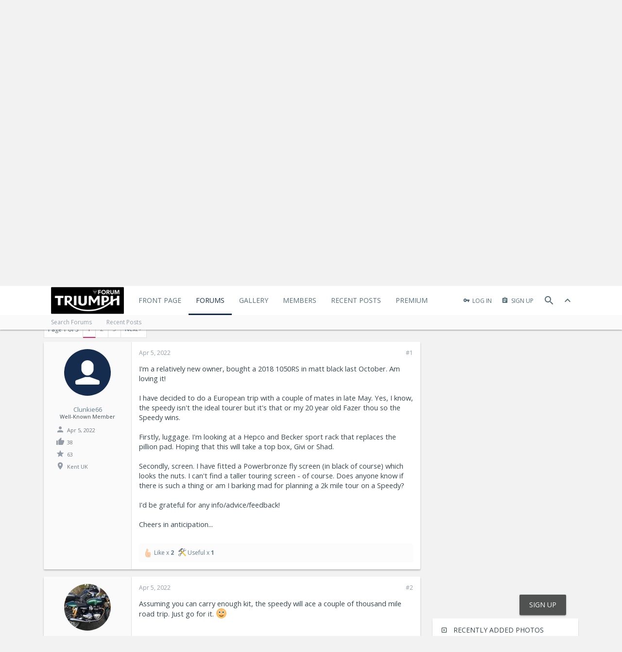

--- FILE ---
content_type: text/html; charset=UTF-8
request_url: https://www.thetriumphforum.com/threads/european-tour-on-a-1050rs.32355/
body_size: 25411
content:
<!DOCTYPE html>

<link rel="apple-touch-icon" sizes="180x180" href="/apple-touch-icon.png">
<link rel="icon" type="image/png" sizes="32x32" href="/favicon-32x32.png">
<link rel="icon" type="image/png" sizes="16x16" href="/favicon-16x16.png">
<link rel="manifest" href="/manifest.json">
<link rel="mask-icon" href="/safari-pinned-tab.svg" color="#5bbad5">
<meta name="theme-color" content="#ffffff">






	
	
		
	




	









	




	




	





	




	
		
	
	
	
		
	


<html id="XenForo" lang="en-US" dir="LTR" class="Public NoJs uix_javascriptNeedsInit LoggedOut Sidebar RunDeferred Responsive pageIsLtr   hasTabLinks  hasSearch activeSmallLogo  is-sidebarOpen hasRightSidebar is-setWidth navStyle_2 pageStyle_1 hasFlexbox" xmlns:fb="http://www.facebook.com/2008/fbml">
<head>


	<meta charset="utf-8" />
	<meta http-equiv="X-UA-Compatible" content="IE=Edge,chrome=1" />
	
		<meta name="viewport" content="width=device-width, initial-scale=1" />
	
	
		<base href="https://www.thetriumphforum.com/" />
		<script>
			var _b = document.getElementsByTagName('base')[0], _bH = "https://www.thetriumphforum.com/";
			if (_b && _b.href != _bH) _b.href = _bH;
		</script>
	

	<title>European Tour On A 1050rs | The Triumph Forum</title>

	<noscript><style>.JsOnly, .jsOnly { display: none !important; }</style></noscript>
	<link rel="stylesheet" href="css.php?css=xenforo,form,public&amp;style=8&amp;dir=LTR&amp;d=1761573152" />

	<link rel="stylesheet" href="css.php?css=andy_similarthreads,bb_code,cta_featuredthreads,dark_postrating,discussion_list,facebook,jrahmy_clickableRows,login_bar,message,message_user_info,moderator_bar,nat_public_css,notices,panel_scroller,share_page,sonnb_xengallery_icons,sonnb_xengallery_navbar_template,sonnb_xengallery_photo_view,sonnb_xengallery_widget,sonnb_xengallery_widget_photo,thread_view,wf_default&amp;style=8&amp;dir=LTR&amp;d=1761573152" />


	<link rel="stylesheet" href="css.php?css=uix,material&amp;style=8&amp;dir=LTR&amp;d=1761573152" />

	<style>
	/*** UIX -- PER USER STYLES ***/

	

	


	

</style>

	<link rel="stylesheet" href="css.php?css=EXTRA&amp;style=8&amp;dir=LTR&amp;d=1761573152" />

	

	<style>
/* Node Styling */
.node.node_2 > .nodeInfo {background-image:url('styles/uix/uix/newbies.jpg');}.node.node_5 > .nodeInfo {background-image:url('styles/uix/uix/speed.jpg');}.node.node_7 > .nodeInfo {background-image:url('styles/uix/uix/daytona.jpg');}.node.node_8 > .nodeInfo {background-image:url('styles/uix/uix/street.jpg');}.node.node_13 > .nodeInfo {background-image:url('styles/uix/uix/general.jpg');}.node.node_16 > .nodeInfo {background-image:url('styles/uix/uix/tyres.jpg');}.node.node_17 > .nodeInfo {}.node.node_18 > .nodeInfo {background-image:url('styles/uix/uix/clothingl.jpg');}.node.node_19 > .nodeInfo {background-image:url('styles/uix/uix/technical.jpg');}.node.node_20 > .nodeInfo {background-image:url('styles/uix/uix/loungel.jpg');}.node.node_40 > .nodeInfo {background-image:url('styles/uix/uix/rocket.jpg');}.node.node_42 > .nodeInfo {background-image:url('styles/uix/uix/thunderbird.jpg');}.node.node_44 > .nodeInfo {background-image:url('styles/uix/uix/bonneville.jpg');}.node.node_46 > .nodeInfo {background-image:url('styles/uix/uix/thruxton.jpg');}.node.node_49 > .nodeInfo {background-image:url('styles/uix/uix/conquest.jpg');}.node.node_51 > .nodeInfo {background-image:url('styles/uix/uix/builds.jpg');}.node.node_53 > .nodeInfo {background-image:url('styles/uix/uix/dealer.jpg');}.node.node_54 > .nodeInfo {background-image:url('styles/uix/uix/racing.jpg');}.node.node_58 > .nodeInfo {background-image:url('styles/uix/uix/ttp.jpg');}.node.node_63 > .nodeInfo {background-image:url('styles/uix/uix/tiger.jpg');}.node.node_64 > .nodeInfo {background-image:url('styles/uix/uix/sprintl.jpg');}.node.node_67 > .nodeInfo {background-image:url('https://www.emtbforums.com/community/images/triumphinsurance.jpg');}
</style>

	

	

	
	












<link href="styles/material/uix/css/font-awesome.min.css" rel="stylesheet">
<link href='//fonts.googleapis.com/css?family=Open Sans:300,400,600,700|Oswald:400,700' rel='stylesheet' type='text/css'>


<script src="js/jquery/jquery-1.11.0.min.js"></script>



<script src="js/xenforo/xenforo.js?_v=46a6f3f0"></script>
<script>XenForo.node_name='Speed Triple (5)';</script>
	<script src="js/dark/postrating.js?1493644373&amp;_v=46a6f3f0"></script>
	<script src="js/sonnb/XenGallery/gallery.overlay.js?_v=46a6f3f0"></script>
	<script src="js/jrahmy/clickablerows.js?_v=46a6f3f0"></script>



<script>
$(document).on('ready', function(){

  var targetItems = '.button, .callToAction, .signupButton'; //CSS selector
  
  //Ripple function. Rippler? ripplemaker?
  var makeRipple = function(e){
    var _this = this;
    if (_this.className.indexOf('disabled') !== -1) return;
    
    var container = _this.querySelector('.ripple-container');
    if (!container) {
        container = document.createElement('div');
        container.className = 'ripple-container';
        _this.appendChild(container);
    }
    var containerRect = container.getBoundingClientRect();
    var rippleSize = containerRect.width;
    
    var newRipple = document.createElement('div');
    newRipple.className = "ripple";
    newRipple.style.width = rippleSize + 'px';
    newRipple.style.height = rippleSize + 'px';
    newRipple.style.top = (e.clientY - containerRect.top - (rippleSize / 2)) + 'px';
    newRipple.style.left = (e.clientX - containerRect.left - (rippleSize / 2)) + 'px';
    
    container.appendChild(newRipple);
    
    setTimeout(function(){
      container.removeChild(container.children[0]);
    }, 1000);

  };
  
  //Ripple on mousedown
  var buttons = document.querySelectorAll(targetItems);
  for (var i = 0; i < buttons.length; i++) {
    var _this = buttons[i];
    
    if (typeof(_this.className) !== 'undefined' && _this.className.indexOf('JsOnly') === -1 && _this.className.indexOf('DisableOnSubmit') === -1) {
    
	    if (_this.tagName === 'INPUT') {
		var btn = document.createElement('button');
		
		for(var x = 0, len = _this.attributes.length; x < len; ++x){
			var nodeName  = _this.attributes.item(x).nodeName;
			var nodeValue = _this.attributes.item(x).nodeValue;
			btn.setAttribute(nodeName, nodeValue);
		}
		
		btn.innerHTML = _this.innerHTML + _this.value;
		
		if (_this.parentNode) {
			_this.parentNode.replaceChild(btn, _this);
			_this= btn;
		}
	    }
	    _this.className += ' rippleButton';
	    _this.addEventListener('mousedown', makeRipple);
	    
	    _this.addEventListener('click', function(e){
	    	
		    var href = _this.href;
		    
		    if (href && _this.className.indexOf('OverlayTrigger') === -1) {
		      var mouseDownAt = new Date().getTime();
		      var clickHandler = function(e){
		        e.preventDefault();
		        var clickAt = new Date().getTime();
		        var difference = clickAt - mouseDownAt;
		        if (difference < 400) {
		          setTimeout(function(){ window.location.href = href; }, 400-difference)
		        } else {
		          window.location.href = href;
		        }
		        _this.removeEventListener('click', clickHandler);
		      }
		      _this.addEventListener('click', clickHandler);
		    }
	    });
	}
  }
});

</script>




<!--[if lt IE 9]>
	
		 
        	<script src="//cdnjs.cloudflare.com/ajax/libs/html5shiv/3.7.2/html5shiv.min.js"></script>
	        
	        <script src="//cdnjs.cloudflare.com/ajax/libs/respond.js/1.4.2/respond.js"></script>
	        
	        <script src="//cdnjs.cloudflare.com/ajax/libs/selectivizr/1.0.2/selectivizr-min.js"></script>
	

<![endif]-->



<script>
	uix = {
		elm: {},
		fn:{},
		init: function(){
			if (uix.betaMode) {
				console.group('uix.%cinit()', 'color:#3498DB');
			}
			for(var x=0;x<uix.events.init.length;x++){
				uix.events.init[x]()
		  	}
		  	console.groupEnd('uix.%cinit()','color:#3498DB')
		},
	  	events: {init:[]},
	  	on: function(event, fn){
	  		if(event=='init'){
	  			uix.events.init.push(fn)
	  		}
	  	},

		betaMode				: parseInt('0'),
		jsPathUsed				: 'material',
		jsGlobal				: parseInt('0'),


	  	version					: '1.5.14.0',
	  	jsHeadVersion				: '1.5.14.0',
	  	addonVersion				: '1010270',
	  	jsCacheBust				: '1',
	  	contentTemplate				: 'thread_view',

		javascriptInitHide			: parseInt('1'),
		globalPadding 				: parseInt('25px'),
		sidebarWidth				: parseInt('300px'),
		mainContainerMargin  	        	: '325px',
		maxResponsiveWideWidth   		: parseInt('800px'),
		maxResponsiveMediumWidth 		: parseInt('610px'),
		maxResponsiveNarrowWidth 		: parseInt('480px'),
		sidebarMaxResponsiveWidth		: parseInt('900px'),
		
			responsiveMessageBreakpoint		: parseInt('610px'),
		
		sidebarMaxResponsiveWidthStr		: '900px',

		
			offCanvasRightTriggerWidth	: 99999,
		

		
			offCanvasLeftTriggerWidth	: parseInt('800px'),
		

		
			offCanvasNavTriggerWidth	: 99999,
		
		
			offCanvasVisitorTriggerWidth	: 99999,
		

		offcanvasTriggerAnimationDuration	: parseInt('300ms'),




		dropdownMenuAnimationSpeed		: parseInt('0ms'),
		inlineAlertBalloons			: (parseInt('1') && !parseInt('0')) || parseInt('0'),

		jumpToFixedDelayHide			: parseInt('1'),

		stickyNavigationMinWidth 		: parseInt('0'),
		stickyNavigationMinHeight		: parseInt('600'),
		stickyNavigationMaxWidth 		: parseInt('0'),
		stickyNavigationMaxHeight		: parseInt('0'),
		stickyNavigationPortraitMinWidth 	: parseInt('320'),
		stickyNavigationPortraitMinHeight	: parseInt('500'),
		stickyNavigationPortraitMaxWidth 	: parseInt('0'),
		stickyNavigationPortraitMaxHeight	: parseInt('0'),
		stickySidebar 				: 0,
		
			sidebarInnerFloat		: "right",
		
		RTL					: 0,
		stickyItems 				: {},
		stickyGlobalMinimumPosition		: parseInt('200px'),
		stickyGlobalScrollUp			: parseInt('0'),
		stickyDisableIOSThirdParty		: parseInt('1'),
		preventAlwaysSticky			: parseInt('1'),

		searchMinimalSize			: parseInt('610px'),

		searchPosition				: parseInt('2'),

		nodeStyle				: parseInt('3'),
		pageStyle				: parseInt('1'),

		enableBorderCheck			: parseInt('1'),
		enableULManager				: parseInt('1'),

		threadSlidingAvatar			: parseInt('0'),
		threadSlidingExtra			: parseInt('0'),
		threadSlidingHover			: parseInt('0'),
		threadSlidingStaffShow			: parseInt('0'),
		threadSlidingGlobalEnable		: parseInt('1'),

		signatureHidingEnabled			: parseInt('0'),
		signatureHidingEnabledAddon		: parseInt('1'),
		signatureMaxHeight			: parseInt('20'),
		signatureHoverEnabled			: parseInt('1'),

		enableStickyFooter 			: parseInt('1'),
		stickyFooterBottomOffset 		: parseInt('25px') * 2,

		
			sidebarStickyBottomOffset	: parseInt('7.5'),
		

	  	
			offCanvasSidebar			: 1,

			
				offCanvasSidebarVisitorTabs		: 0,
			

		

		offcanvasLeftStatic			: 1 && parseInt('0') && parseInt('1'),
		offcanvasRightStatic			: 1 && parseInt('0') && parseInt('1'),
		offcanvasLeftStaticBreakpoint		: parseInt('1300px'),
		offcanvasRightStaticBreakpoint		: parseInt('1300px'),

		reinsertWelcomeBlock			: parseInt('0'),

		sidebarCookieExpire			: '',
		canCollapseSidebar			: '',

		cookiePrefix				: 'xf_',
		sidebarLocation 			: parseInt('0'),

		collapsibleSidebar			: parseInt('1'),
		collapsedNodesDefault			: '',
		nodeGridCollapseEnabled			: parseInt('0'),			
		widthToggleUpper			: '100%',
		widthToggleLower			: '1100px',
		
			toggleWidthEnabled		: parseInt('1'),
		
		toggleWidthBreakpoint			: parseInt('1150'),
		collapsibleNodes			: parseInt('0'),
		collapsibleSticky			: parseInt('1'),
		ajaxWidthToggleLink			: 'uix/toggle-width',
		ajaxStickyThreadToggleLink		: 'uix/toggle-sticky-threads',
		ajaxStickyThreadExpandLink		: 'uix/expand-sticky-threads',
		ajaxStickyThreadCollapseLink		: 'uix/collapse-sticky-threads',
		ajaxSidebarToggleLink			: 'uix/toggle-sidebar',

		stickySidebarDelayInit			: parseInt('1'),
		stickySidebarLegacy			: parseInt('0'),
		stickySidebarDisableIOS			: parseInt('1'),

		user					: {
								'themeName'		: 'TTF Style 2.0',
								'-themeParents'		: '8,7,0',
								'-themeModified'	: '1761573152',
								'-themeSelectable'	: '1',
								languageName		: 'English (US)',
								stickyEnableUserbar	: (parseInt('') == parseInt('')) ? parseInt('') : true,
								stickyEnableNav		: (parseInt('') == parseInt('')) ? parseInt('') : true,
								stickyEnableSidebar	: (parseInt('') == parseInt('')) ? parseInt('') : true,
								widthToggleState	: (parseInt('0') == parseInt('0')) ? parseInt('0') : parseInt('0'),
								stickyThreadsState	: (parseInt('') == parseInt('')) ? (parseInt('') > 0) : 0,
								
									sidebarState	: 0,
								
								
									collapseUserInfo : 1,
								
								
									signatureHiding : 1,
								
								isAdmin			: parseInt('0"')
							}
	};

	if(uix.stickyNavigationMaxWidth == 0){uix.stickyNavigationMaxWidth = 999999}
	if(uix.stickyNavigationMaxHeight == 0){uix.stickyNavigationMaxHeight = 999999}
	if(uix.stickyNavigationPortraitMaxWidth == 0){uix.stickyNavigationPortraitMaxWidth = 999999}
	if(uix.stickyNavigationPortraitMaxHeight == 0){uix.stickyNavigationPortraitMaxHeight = 999999}

	
		uix.stickyItems['#navigation'] = {normalHeight:parseInt('75'), stickyHeight:parseInt('60')}

		var subElement = null;
		
			//if tablinks are visible
			uix.stickyItems['#navigation'].options = {subElement: '#navigation .tabLinks', subNormalHeight: parseInt('30'), subStickyHeight: parseInt('30'), subStickyHide: 0 == 1 , scrollSticky: uix.stickyGlobalScrollUp }
		

	

	

	$(document).ready(function(){

	//put jquery code here


});

	uix.debug = function() {
		result = "\n\n############============   Begin Copying Here   ============############\n\n";
		result += "Error: the functions file was not found.";
		result += "\n\n############============   End Copying Here   ============############\n\n";

		uix.fixJsVisibility();

		console.log(result);
	}

</script>

<script src="js/audentio/material/functions.min.js?_v=46a6f3f0_1.5.14.0_1"></script>

<script>
	uix.adminJsError = function(errMsg) {
		console.error(errMsg);

		
	}

	uix.fixJsVisibility = function() {
		var userBar = $('.hasJs #userBar');
		var nodeList = $('.hasJs #forums, .hasJs .category_view .nodeList, .hasJs .watch_forums .nodeList');
		var panels = $('.js-uix_panels')
		if (userBar.length) userBar.css('display', 'block');
		if (nodeList.length) nodeList.css('visibility', 'visible');
		if (panels.length) $('.js-uix_panels').removeClass('needsInit');
		$('html').removeClass('uix_javascriptNeedsInit');
	}

	uix.catchJsError = function(err) {
		console.log("\n\n############============   Begin Copying Here   ============############\n\n")
		var errMsg = "Uh Oh!  It looks like there's an error in your page's javascript.  There will likely be significant issues with the use of the forum until this is corrected.  If you are unable to resolve this and believe it is due to a bug in your Audentio Design theme, contact Audentio support and include a copy of the text between the designated areas from your javascript console.  This is the error: \n\n" + err ;
		uix.fixJsVisibility();
		uix.adminJsError(errMsg);
		console.log("\n\n");
		console.log(err);
		console.log("\n\n");
		try {
			uix.debug(true);
		} catch (err) {
			console.log("Unable to include uix.debug();");
		}

		console.log("\n\n############============   End Copying Here   ============############\n\n");
	}

	$(document).ready(function(){
		if (typeof(audentio) === 'undefined' || typeof(uix.jsVersion) === 'undefined') {
			var errMsg = 'Uh Oh!  It looks like the javascript for your theme was not found in /js/audentio/material/.\n\n';
			if (uix.jsGlobal) {
				errMsg += 'Your forum is set to use the same javascript directory for all your themes.  Consider disabling this or modifying the directory.  Options are located under Options > [UI.X] General.\n\n'
			} else {
				errMsg += 'Your theme has set the location of its javascript directory.  You may need to modify the javascript directory location style property located under [UI.X] Global Settings > Javascript Path.\n\n'
			}
			errMsg += 'If your files are in the directory specified, ensure that your file permissions allow them to be read.  There will likely be significant issues with the use of the forum until this is corrected.  If you are unable to resolve this, contact Audentio support.  This error has also been logged to the javascript console.';

			uix.fixJsVisibility();

			uix.adminJsError(errMsg);
		} else if (uix.jsHeadVersion.split('_')[0] != uix.jsVersion.split('_')[0]) {
			var errMsg = 'Uh Oh! It looks like the version of your javascript functions file does not match the version of your page_container_js_head template.  \n\nYour javascript functions file is version "' + uix.jsVersion + '". \nYour page_container_js_head is version "' + uix.jsHeadVersion + '".  \n\nIf your functions file version number is higher, ensure that you have merged all templates (especially page_container_js_head).  If your page_container_js_head version number is higher, ensure that you have correctly uploaded the latest version of the javascript functions file and that you have cleared anything that could cache an old version of the javascript (CDN / Cloudflare / etc.). \n\nThis issue could cause parts of your forum to not display or function correctly.  If this does not resolve the issue contact Audentio support.  This error has also been logged to the javascript console.';
			
			uix.fixJsVisibility();
			
			uix.adminJsError(errMsg);
		}
	});
</script>

<script>
	try {
		uix.dateHelper.phrase = {
			now: 'now',
			second: 's',
			minute: 'm',
			hour: 'h',
			day: 'd',
			week: 'w',
			year: 'y',
			century: 'c',
			ago: '{time} ago',
			future: 'in {time}'
		}


		uix.sticky.stickyMinDist = parseInt('150');

		$(document).ready(function(){
			try {
				
					audentio.grid.parse('{"default":{"maximum_columns":{"value":"6"},"minimum_column_width":{"value":"330"},"fill_last_row":{"value":"0"},"column_widths":{"value":"0"},"custom_column_widths":{"count":"","layouts":{"1":{"1":""},"2":{"1":"","2":""},"3":{"1":"","2":"","3":""},"4":{"1":"","2":"","3":"","4":""},"5":{"1":"","2":"","3":"","4":"","5":""},"6":{"1":"","2":"","3":"","4":"","5":"","6":""}}},"separator":true,"separator_type":"grid","separator_max_width":0},"category":{"maximum_columns":{"value":"1"},"minimum_column_width":{"value":""},"fill_last_row":{"value":"0"},"column_widths":{"value":"0"},"custom_column_widths":{"count":"","layouts":{"1":{"1":""}}},"separator":true,"separator_type":"grid","separator_max_width":0}}');
					

audentio.grid.addSizeListener('global', 'audentio_grid_xs', 200, 0);
audentio.grid.addSizeListener('global', 'audentio_grid_sm', 300, 0);
audentio.grid.addSizeListener('global', 'audentio_grid_md', 400, 0);
audentio.grid.addSizeListener('global', 'audentio_grid_lg', 600, 0);
audentio.grid.addSizeListener('global', 'audentio_grid_xl', 10000, 0);

audentio.grid.addSizeListener('global', 'below-xs', 200, 0);
audentio.grid.addSizeListener('global', 'below-sm', 300, 0);
audentio.grid.addSizeListener('global', 'below-md', 400, 0);
audentio.grid.addSizeListener('global', 'below-lg', 600, 0);
audentio.grid.addSizeListener('global', 'below-xl', 10000, 0);

audentio.grid.addSizeListener('global', 'above-xs', 99999, 201);
audentio.grid.addSizeListener('global', 'above-sm', 99999, 301);
audentio.grid.addSizeListener('global', 'above-md', 99999, 401);
audentio.grid.addSizeListener('global', 'above-lg', 99999, 601);
audentio.grid.addSizeListener('global', 'above-xl', 99999, 10001);

audentio.grid.addSizeListener('global', 'node--xs', 300, 0);
audentio.grid.addSizeListener('global', 'node--sm', 400, 301);
audentio.grid.addSizeListener('global', 'node--md', 600, 401);
audentio.grid.addSizeListener('global', 'node--lg', 10000, 601);
audentio.grid.addSizeListener('global', 'node--xl', 99999, 10001);
				
				

				uix.initFunc();
			} catch (err) {
				uix.catchJsError(err);
			}
		});
	} catch (err) {
		uix.catchJsError(err);
	}
</script>


<script>
$(document).ready(function(){
(function(i,s,o,g,r,a,m){i['GoogleAnalyticsObject']=r;i[r]=i[r]||function(){(i[r].q=i[r].q||[]).push(arguments)},i[r].l=1*new Date();a=s.createElement(o),m=s.getElementsByTagName(o)[0];a.async=1;a.src=g;m.parentNode.insertBefore(a,m)})(window,document,'script','//www.google-analytics.com/analytics.js','ga');ga("create","UA-31299049-1","auto");ga("require","displayfeatures");ga('set','forceSSL',true);
if(XenForo.visitor.user_id>0){ga('set','&uid',XenForo.visitor.user_id);ga('set','dimension1',XenForo.visitor.user_id);}
if (typeof XenForo.node_name!='undefined') {ga('set','dimension2',XenForo.node_name);}
if("/account/upgrades"==document.location.pathname.substr(-17)){ga("require","ec");var position=1;$("form.upgradeForm").each(function(){ $(this).find('input[type="submit"]').on("click",function(){var name=$(this).closest("form").find('input[name="item_name"]').val().match(/^.*?: (.*) \(/)[1];ga("ec:addProduct",{id:"UU-"+$(this).closest("form").find('input[name="custom"]').val().match(/^.*?,(.*?),/)[1],name:name,category:"User Upgrades"});ga("ec:setAction","checkout");ga("send","event","Checkout","Click",name)});
ga("ec:addImpression",{id:"UU-"+$(this).find('input[name="custom"]').val().match(/^.*?,(.*?),/)[1],name:$(this).find('input[name="item_name"]').val().match(/^.*?: (.*) \(/)[1],category:"User Upgrades",list:"User Upgrade List",position:position++})})};
if (document.referrer.match(/paypal\.com.*?cgi-bin\/webscr|facebook\.com.*?dialog\/oauth|twitter\.com\/oauth|google\.com.*?\/oauth2/) != null){ga('set','referrer','');}
ga("send","pageview");
setTimeout("ga('send','event','User','Engagement','Time on page more than 15 seconds')",15000);




setTimeout(function(){try{FB.Event.subscribe("edge.create",function(a){ga("send","social","Facebook","Like",a)}),FB.Event.subscribe("edge.remove",function(a){ga("send","social","Facebook","Unlike",a)}),twttr.ready(function(a){a.events.bind("tweet",function(b){if(b){var a;b.target&&"IFRAME"==b.target.nodeName&&(a=ePFU(b.target.src,"url"));ga("send","social","Twitter","Tweet",a)}});a.events.bind("follow",function(b){if(b){var a;b.target&&"IFRAME"==b.target.nodeName&&(a=
ePFU(b.target.src,"url"));ga("send","social","Twitter","Follow",a)}})})}catch(c){}},1E3);
});
function ePFU(c,a){if(c){c=c.split("#")[0];var b=c.split("?");if(1!=b.length){b=decodeURI(b[1]);a+="=";for(var b=b.split("&"),e=0,d;d=b[e];++e)if(0===d.indexOf(a))return unescape(d.split("=")[1])}}}
</script>

	
	<link rel="apple-touch-icon" href="https://www.thetriumphforum.com/styles/material/uix/ioslogo.png" />
	<link rel="alternate" type="application/rss+xml" title="RSS feed for The Triumph Forum" href="forums/-/index.rss" />
	
	<link rel="next" href="threads/european-tour-on-a-1050rs.32355/page-2" />
	<link rel="canonical" href="https://www.thetriumphforum.com/threads/european-tour-on-a-1050rs.32355/" />
	<meta name="description" content="I'm a relatively new owner, bought a 2018 1050RS in matt black last October. Am loving it!

I have decided to do a European trip with a couple of mates..." />	<meta property="og:site_name" content="The Triumph Forum" />
	<meta property="og:image" content="https://www.thetriumphforum.com/styles/material/xenforo/avatars/avatar_male_m.png" />
	<meta property="og:image" content="https://www.thetriumphforum.com/styles/material/uix/ioslogo.png" />
	<meta property="og:type" content="article" />
	<meta property="og:url" content="https://www.thetriumphforum.com/threads/european-tour-on-a-1050rs.32355/" />
	<meta property="og:title" content="European Tour On A 1050rs" />
	<meta property="og:description" content="I'm a relatively new owner, bought a 2018 1050RS in matt black last October. Am loving it!

I have decided to do a European trip with a couple of mates..." />
	
	<meta property="fb:app_id" content="1478545515502232" />
	




	
		<meta name="theme-color" content="rgb(21, 44, 78)">
		<meta name="msapplication-TileColor" content="rgb(21, 44, 78)">
	

</head>

<body class="node5 node4 SelectQuotable">

	

	
		

<div id="loginBar">
	<div class="pageContent">
		<span class="helper"></span>
	</div>
	<div class="pageWidth">

		

	</div>
</div>
	

	
		
		<div class="js-uix_panels uix_panels ">
			
				

<aside class="js-sidePanelWrapper sidePanelWrapper  sidePanelWrapper--left">
	<a href="#" class="js-panelMask uix_panelMask"></a>
	
	<a href="#" class="js-panelMask uix_panelMask"></a>
	
		
	
<div class="sidePanel sidePanel--nav sidePanel--visitor">
	<div class="sidePanel__tabPanels">
	
		<div class="is-active sidePanel__tabPanel js-navigationTabPanel">
			<nav>
<ul class="sidePanel__navTabs">
	
							<!-- home -->
							


								<!-- extra tabs: home -->
								
								
									
										
											<li class="navTab ctaFt ">
								
												<a href="https://www.thetriumphforum.com/" class="navLink">Front Page</a>
												<a href="https://www.thetriumphforum.com/" class="SplitCtrl"><i class="uix_icon js-offcanvasIcon uix_icon-expandDropdown"></i></a>
									
												<div class="tabLinks">
													<ul class="secondaryContent blockLinksList">
	
	<li><a href="search/?type=post">Search Forums</a></li>
	
	
	
		<li><a href="recent-activity/">Recent Activity</a></li>
	
	
	<li><a href="find-new/posts" rel="nofollow">Recent Posts</a></li>
</ul>
												</div>
											</li>
										
									
								
								


								<!-- forums -->
								
									
										<li class="navTab forums selected">
											<a href="https://www.thetriumphforum.com/forums/" class="navLink">Forums</a>
											<a href="https://www.thetriumphforum.com/forums/" class="SplitCtrl"><i class="uix_icon js-offcanvasIcon uix_icon-expandDropdown"></i></a>
								
											<div class="tabLinks">
									
													<ul class="secondaryContent blockLinksList">
													
														
														<li><a href="search/?type=post">Search Forums</a></li>
														



														<li><a href="find-new/posts" rel="nofollow">Recent Posts</a></li>
													
													</ul>
									
											</div>
										</li>
								
								

								<!-- extra tabs: middle -->
								
								
									
										
											<li class="navTab sonnb_xengallery ">
								
											<a href="https://www.thetriumphforum.com/gallery/" class="navLink">Gallery</a>
											<a href="https://www.thetriumphforum.com/gallery/" class="SplitCtrl"><i class="uix_icon js-offcanvasIcon uix_icon-expandDropdown"></i></a>
								
											<div class="tabLinks">
												

<ul class="secondaryContent blockLinksList xengallery">
	
		
		
		<li><a title="Explore User's Albums" href="gallery/explore-user" class="OverlayTrigger">Explore User's Albums</a></li>
		<li><a title="These are all newly created albums from The Triumph Forum." href="gallery/new-albums">New Albums</a></li>
		<li><a title="These are all newly created photos from The Triumph Forum." href="gallery/new-photos">New Photos</a></li>
		<li><a title="These are all newly created videos from The Triumph Forum." href="gallery/new-videos">New Videos</a></li>
	
	
	
	
	<li><a title="The most active streams/keywords are being used at The Triumph Forum" href="gallery/streams">Streams Cloud</a></li>
</ul>	
											</div>
										</li>
										
									
								
								


								<!-- members -->
								
									
											<li class="navTab members ">

												<a href="https://www.thetriumphforum.com/members/" class="navLink">Members</a>
												<a href="https://www.thetriumphforum.com/members/" class="SplitCtrl"><i class="uix_icon js-offcanvasIcon uix_icon-expandDropdown"></i></a>
									
												<div class="tabLinks">
									
													<ul class="secondaryContent blockLinksList">
													
														<li><a href="members/">Notable Members</a></li>
														
														<li><a href="online/">Current Visitors</a></li>
														<li><a href="recent-activity/">Recent Activity</a></li>
														
													
													</ul>
									
											</div>
										</li>
								

								<!-- extra tabs: end -->
								
								
									
										
											<li class="navTab nodetab56 ">
												<a href="https://www.thetriumphforum.com/link-forums/recent-posts.56/" class="navLink">Recent Posts</a>
											</li>
										
									
								
									
										
											<li class="navTab nodetab65 ">
												<a href="https://www.thetriumphforum.com/pages/Subscriber/" class="navLink">Premium</a>
											</li>
										
									
								
								

	

</ul>
</nav>
		</div>
	
		<div class="is-right sidePanel__tabPanel js-visitorTabPanel">
	<div class="section u-smallGutter">







</div>
	
	<div class="section">
		<ul class="sidePanel__blockLinksList">
			<li><a href="members/0/">Your Profile Page</a></li>
	
			
			
			<li><a href="logout/" class="LogOut">Log Out</a></li>
			<li>
				<form action="account/toggle-visibility" method="post" class="AutoValidator visibilityForm">
					<label><input type="checkbox" name="visible" value="1" class="SubmitOnChange"  checked="checked" />
						Show online status</label>
					<input type="hidden" name="_xfToken" value="" />
				</form>
			</li>
			
		</ul>
	</div>
</div>
<div class="is-right sidePanel__tabPanel js-convoTabPanel">
	<h3 class="sidePanel__textHeading">
		<span class="Progress InProgress"></span>
		<a href="conversations/" class="concealed">Conversations</a>
	</h3>
	<ol class="js-convoPlaceholder sidePanel__mediaObjectList"></ol>
	<div class="section">
		<ul class="sidePanel__blockLinksList">
			
			<li class="navTab"><a class="navLink" href="conversations/">Show All...</a></li>
		</ul>
	</div>
</div>
<div class="is-right sidePanel__tabPanel js-alertTabPanel">
	<h3 class="sidePanel__textHeading">
		<span class="Progress InProgress"></span>
		<a href="account/alerts" class="concealed">Alerts</a>
	</h3>
	<ol class="js-alertPlaceholder sidePanel__mediaObjectList"></ol>
	<div class="section">
		<ul class="sidePanel__blockLinksList">
			<li><a href="account/alert-preferences">Alert Preferences</a></li>
			<li><a href="account/alerts">Show All...</a></li>
		</ul>
	</div>
</div>
	</div>
	
	<script>
		uix.offcanvas.registerTab({
			trigger: $('.sidePanel__tabs .js-navigationTab'),
			target: $('.sidePanel--visitor .js-navigationTabPanel'),
			init: function() {},
			view: function() {},
			group: 'offcanvasVisitor'
		});
	</script>
	
	<script>
	uix.offcanvas.registerTab({
		trigger: $('.sidePanel__tabs .js-visitorTab'),
		target: $('.sidePanel--visitor .js-visitorTabPanel'),
		init: function() {},
		view: function() {},
		group: 'offcanvasVisitor'
	});
	uix.offcanvas.registerTab({
		trigger: $('.sidePanel__tabs .js-convoTab'),
		target: $('.sidePanel--visitor .js-convoTabPanel'),
		init: function() {
			$('.sidePanel--visitor .js-convoPlaceholder').load('conversations/popup #content div:not(.sidebar) .secondaryContent li.listItem');
		},
		view: function() {
			uix.fn.syncBaloon($('#ConversationsMenu_Counter'), $('#uix_ConversationsMenu_Counter'));
		},
		group: 'offcanvasVisitor'
	});
	uix.offcanvas.registerTab({
		trigger: $('.sidePanel__tabs .js-alertTab'),
		target: $('.sidePanel--visitor .js-alertTabPanel'),
		init: function() {
			$('.sidePanel--visitor .js-alertPlaceholder').load('account/alerts-popup #content div:not(.sidebar) .secondaryContent li.listItem');
		},
		view: function() {
			var numConvos = 0,
				convoEle = $('#ConversationsMenu_Counter');
			if (convoEle.length) {
				numConvos = parseInt(convoEle.find('span.Total').text());
			}
			XenForo.balloonCounterUpdate($('#VisitorExtraMenu_Counter'), numConvos);
			uix.fn.syncBaloon($('#VisitorExtraMenu_Counter'), $('#uix_VisitorExtraMenu_Counter'));
			XenForo.balloonCounterUpdate($('#AlertsMenu_Counter'), 0);
			uix.fn.syncBaloon($('#AlertsMenu_Counter'), $('#uix_AlertsMenu_Counter'));
		},
		group: 'offcanvasVisitor'
	});
</script>
</div>
		

	
</aside>
			
			

			<div class="mainPanelWrapper">
				<a href="#" class="js-panelMask uix_panelMask"></a>

	

	

<div class="uix_wrapperFix" style="height: 1px; margin-bottom: -1px;"></div>

<div id="uix_wrapper">
<div class="uix_wrapperFix" style="height: 1px; margin-bottom: -1px;"></div>

<div id="headerMover">
	<div id="headerProxy"></div>
<header>
	


<div id="header">
	



	

	

	



<div id="navigation" class="header__blockItem withSearch stickyTop">
	<div class="sticky_wrapper">
		<div class="uix_navigationWrapper">
		
			<div class="pageContent">
				<nav>
					<div class="navTabs">
						
						<div class="pageWidth">
						
							<ul class="publicTabs navLeft">

							
							<li id="logo_small">
								<a href="https://www.thetriumphforum.com/">
								
									<img src="styles/material/uix/logot.png" alt="The Triumph Forum" />
								
								</a>
							</li>
							

							





	

	
		
	


	

	
		
	












	
		<li class="navTab navTab--justIcon navTab--panelTrigger navTab--navPanelTrigger PopupClosed">
			
			<a class="navLink js-leftPanelTrigger" href="#">
				<i class="uix_icon uix_icon-menu"></i>
			<strong class="itemCount Zero"
				id="uix_VisitorExtraMenu_Counter">
				<span class="Total">0</span>
			</strong>
			</a>
		</li>
	



							<!-- home -->
							


								<!-- extra tabs: home -->
								
								
									
										
											<li class="navTab ctaFt Popup PopupControl PopupClosed">
												<a href="https://www.thetriumphforum.com/" class="navLink NoPopupGadget" rel="Menu">Front Page</a>
												<a href="https://www.thetriumphforum.com/" class="SplitCtrl" rel="Menu"></a>
												<div class="Menu JsOnly tabMenu ctaFtTabLinks">
													
														<div class="primaryContent menuHeader">
															<h3>Front Page</h3>
															<div class="muted">Quick Links</div>
														</div>
														<ul class="secondaryContent blockLinksList">
	
	<li><a href="search/?type=post">Search Forums</a></li>
	
	
	
		<li><a href="recent-activity/">Recent Activity</a></li>
	
	
	<li><a href="find-new/posts" rel="nofollow">Recent Posts</a></li>
</ul>
														
													
												</div>
											</li>
										
									
								
								


								<!-- forums -->
								
									
										<li class="navTab forums selected">
											<a href="https://www.thetriumphforum.com/forums/" class="navLink NoPopupGadget" rel="Menu">Forums</a>
											<a href="https://www.thetriumphforum.com/forums/" class="SplitCtrl" rel="Menu"></a>
	
											<div class="tabLinks forumsTabLinks">
												<div class="pageWidth">
													<div class="primaryContent menuHeader">
														<h3>Forums</h3>
														<div class="muted">Quick Links</div>
													</div>
									
													<ul class="secondaryContent blockLinksList">
													
														
														<li><a href="search/?type=post">Search Forums</a></li>
														



														<li><a href="find-new/posts" rel="nofollow">Recent Posts</a></li>
													
													</ul>
									
													
												</div>
									
											</div>
										</li>
								
								

								<!-- extra tabs: middle -->
								
								
									
										
										<li class="navTab sonnb_xengallery Popup PopupControl PopupClosed">
	
											<a href="https://www.thetriumphforum.com/gallery/" class="navLink NoPopupGadget" rel="Menu">Gallery</a>
											<a href="https://www.thetriumphforum.com/gallery/" class="SplitCtrl" rel="Menu"></a>
											
											<div class="Menu JsOnly tabMenu sonnb_xengalleryTabLinks">
												
													<div class="primaryContent menuHeader">
														<h3>Gallery</h3>
														<div class="muted">Quick Links</div>
													</div>
													

<ul class="secondaryContent blockLinksList xengallery">
	
		
		
		<li><a title="Explore User's Albums" href="gallery/explore-user" class="OverlayTrigger">Explore User's Albums</a></li>
		<li><a title="These are all newly created albums from The Triumph Forum." href="gallery/new-albums">New Albums</a></li>
		<li><a title="These are all newly created photos from The Triumph Forum." href="gallery/new-photos">New Photos</a></li>
		<li><a title="These are all newly created videos from The Triumph Forum." href="gallery/new-videos">New Videos</a></li>
	
	
	
	
	<li><a title="The most active streams/keywords are being used at The Triumph Forum" href="gallery/streams">Streams Cloud</a></li>
</ul>	
													
												
											</div>
										</li>
										
									
								
								


								<!-- members -->
								
									
										<li class="navTab members Popup PopupControl PopupClosed">
	
											<a href="https://www.thetriumphforum.com/members/" class="navLink NoPopupGadget" rel="Menu">Members</a>
											<a href="https://www.thetriumphforum.com/members/" class="SplitCtrl" rel="Menu"></a>
	
											<div class="Menu JsOnly tabMenu membersTabLinks">
												
													<div class="primaryContent menuHeader">
														<h3>Members</h3>
														<div class="muted">Quick Links</div>
													</div>
									
													<ul class="secondaryContent blockLinksList">
													
														<li><a href="members/">Notable Members</a></li>
														
														<li><a href="online/">Current Visitors</a></li>
														<li><a href="recent-activity/">Recent Activity</a></li>
														
													
													</ul>
									
													
												
									
											</div>
										</li>
								

								<!-- extra tabs: end -->
								
								
									
										
											<li class="navTab nodetab56 PopupClosed">
												<a href="https://www.thetriumphforum.com/link-forums/recent-posts.56/" class="navLink NoPopupGadget" rel="Menu">Recent Posts</a>
												
											</li>
										
									
								
									
										
											<li class="navTab nodetab65 PopupClosed">
												<a href="https://www.thetriumphforum.com/pages/Subscriber/" class="navLink NoPopupGadget" rel="Menu">Premium</a>
												
											</li>
										
									
								
								

								<!-- responsive popup -->
								<li class="navTab navigationHiddenTabs navTab--justIcon Popup PopupControl PopupClosed" style="display:none">

									<a rel="Menu" class="navLink NoPopupGadget uix_dropdownDesktopMenu"><i class="uix_icon uix_icon-navOverflow"></i><span class="uix_hide menuIcon">Menu</span></a>

									<div class="Menu JsOnly blockLinksList primaryContent" id="NavigationHiddenMenu"></div>
								</li>

								
								<!-- no selection -->
								
								

								

							</ul>


							


								<ul class="navRight visitorTabs">

								

									

									

									
										
									

									
										

	<li class="navTab login Popup PopupControl PopupClosed">
		
			<a href="login/" class="navLink uix_dropdownDesktopMenu NoPopupGadget"rel="Menu">
				<i class="uix_icon uix_icon-signIn"></i> 
				<strong class="loginText">Log in</strong>
			</a>
		

		
		<div class="Menu JsOnly tabMenu uix_fixIOSClick">
			<div class="secondaryContent">
				<form action="login/login" method="post" class="xenForm--uixLoginForm xenForm">

	<dl class="ctrlUnit fullWidth">
		<dt><label for="ctrl_pageLogin_login">Your name or email address:</label></dt>
		<dd><input type="text" name="login" value="" id="ctrl_pageLogin_login" class="textCtrl uix_fixIOSClickInput" tabindex="1" /></dd>
	</dl>

	<dl class="ctrlUnit fullWidth">
		<dt><label for="ctrl_pageLogin_password">Password:</label></dt>
		<dd>
			<input type="password" name="password" class="textCtrl uix_fixIOSClickInput" id="ctrl_pageLogin_password" tabindex="2" />
			<div><a href="lost-password/" class="OverlayTrigger OverlayCloser" tabindex="6">Forgot your password?</a></div>
		</dd>
	</dl>

	

	<dl class="ctrlUnit submitUnit">
		<dd>
			<input type="submit" class="button primary" value="Log in" data-loginPhrase="Log in" data-signupPhrase="Sign up" tabindex="4" />
			<label class="rememberPassword"><input type="checkbox" name="remember" value="1" id="ctrl_pageLogin_remember" tabindex="3" /> Stay logged in</label>
		</dd>
	</dl>

	
	<dl class="ctrlUnit fullWidth">
	

	
		
		<dt></dt>
		<dd><a href="register/facebook?reg=1" class="fbLogin" tabindex="10"><span>Log in with Facebook</span></a></dd>
	

	

	

	
	</dl>
	

	<input type="hidden" name="cookie_check" value="1" />
	<input type="hidden" name="_xfToken" value="" />
	<input type="hidden" name="redirect" value="/threads/european-tour-on-a-1050rs.32355/" />
	

</form>
			</div>
		</div>
		

	</li>

	
	<li class="navTab register PopupClosed">
		<a href="register/" class="navLink">
			<i class="uix_icon uix_icon-register"></i> 
			<strong class="registerText">Sign up</strong>
		</a>
	</li>
	


									

									

									





	

	
		
	


	

	
		
	











									
										

		<li class="navTab uix_searchTab">

			

<div id="searchBar" class="hasSearchButton">
	
	<i id="QuickSearchPlaceholder" class="uix_icon uix_icon-search" title="Search"></i>

	


	<fieldset id="QuickSearch">
		<form action="search/search" method="post" class="formPopup">

			<div class="primaryControls">
				<!-- block: primaryControls -->
				<i class="uix_icon uix_icon-search" onclick='$("#QuickSearch form").submit()'></i>
				<input type="search" name="keywords" value="" class="textCtrl" placeholder="Search..." results="0" title="Enter your search and hit enter" id="QuickSearchQuery" />
				<!-- end block: primaryControls -->
			</div>

			<div class="secondaryControls">
				<div class="controlsWrapper">

					<!-- block: secondaryControls -->
					<dl class="ctrlUnit">
						<dt></dt>
						<dd><ul>
							<li><label><input type="checkbox" name="title_only" value="1"
								id="search_bar_title_only" class="AutoChecker"
								data-uncheck="#search_bar_thread" /> Search titles only</label></li>
						</ul></dd>
					</dl>

					<dl class="ctrlUnit">
						<dt><label for="searchBar_users">Posted by Member:</label></dt>
						<dd>
							<input type="text" name="users" value="" class="textCtrl AutoComplete" id="searchBar_users" />
							<p class="explain">Separate names with a comma.</p>
						</dd>
					</dl>

					<dl class="ctrlUnit">
						<dt><label for="searchBar_date">Newer Than:</label></dt>
						<dd><input type="date" name="date" value="" class="textCtrl" id="searchBar_date" /></dd>
					</dl>

					
					<dl class="ctrlUnit">
						<dt></dt>
						<dd><ul>
								
									<li><label title="Search only European Tour On A 1050rs"><input type="checkbox" name="type[post][thread_id]" value="32355"
	id="search_bar_thread" class="AutoChecker"
	data-uncheck="#search_bar_title_only, #search_bar_nodes" /> Search this thread only</label></li>
								
									<li><label title="Search only Speed Triple"><input type="checkbox" name="nodes[]" value="5"
	id="search_bar_nodes" class="Disabler AutoChecker" checked="checked"
	data-uncheck="#search_bar_thread" /> Search this forum only</label>
	<ul id="search_bar_nodes_Disabler">
		<li><label><input type="checkbox" name="type[post][group_discussion]" value="1"
			id="search_bar_group_discussion" class="AutoChecker"
			data-uncheck="#search_bar_thread" /> Display results as threads</label></li>
	</ul></li>
								
						</ul></dd>
					</dl>
					
				</div>
				<!-- end block: secondaryControls -->

				<dl class="ctrlUnit submitUnit">
					<dt></dt>
					<dd>
						<input type="submit" value="Search" class="button primary Tooltip" title="Find Now" />
						<a href="search/" class="button moreOptions Tooltip" title="Advanced Search">More...</a>
						<div class="Popup" id="commonSearches">
							<a rel="Menu" class="button NoPopupGadget Tooltip" title="Useful Searches" data-tipclass="flipped"><span class="arrowWidget"></span></a>
							<div class="Menu">
								<div class="primaryContent menuHeader">
									<h3>Useful Searches</h3>
								</div>
								<ul class="secondaryContent blockLinksList">
									<!-- block: useful_searches -->
									<li><a href="find-new/posts?recent=1" rel="nofollow">Recent Posts</a></li>
									
									<!-- end block: useful_searches -->
								</ul>
							</div>
						</div>
					</dd>
				</dl>

			</div>

			<input type="hidden" name="_xfToken" value="" />
		</form>
	</fieldset>
	

</div>
		</li>


									
									
									
										<li class="topLink navTab">
											<a href="/threads/european-tour-on-a-1050rs.32355/#XenForo" class="navLink Tooltip" title="Jump to top">
												<i class="uix_icon uix_icon-jumpToTop"></i> 
												<span class="uix_hide">Top</span>
											</a>
										</li>
									

								

								</ul>

							

							
								

	

<div class="uix_minimalSearchWrapper">

	<div id="uix_searchMinimal">
		<form action="search/search" method="post">
			<i id="uix_searchMinimalClose" class="uix_icon uix_icon-close"  title="Close"></i>
			<i id="uix_searchMinimalOptions" class="uix_icon uix_icon-cog" title="Options"></i>
			<div id="uix_searchMinimalInput" >
				<input type="search" name="keywords" value="" placeholder="Search..." results="0" />
			</div>
			<input type="hidden" name="_xfToken" value="" />
		</form>
	</div>


</div>




							


						</div>
					</div>

				<span class="helper"></span>

				</nav>
			</div>
		
		</div>
	</div>
</div>



	
	
</div>

	
	
</header>





<div class="breadBoxTop  ">
	<div class="pageWidth">
		
		

<nav>

	

	
		
			
				
			
		
			
				
			
		
	

	<fieldset class="breadcrumb">
	
		<a href="misc/quick-navigation-menu?selected=node-5" class="OverlayTrigger jumpMenuTrigger" data-cacheOverlay="true" title="Open quick navigation"><i class="uix_icon uix_icon-sitemap"></i><!--Jump to...--></a>

		<div class="boardTitle"><strong>The Triumph Forum</strong></div>

		<span class="crumbs">
			
				<span class="crust homeCrumb" itemscope="itemscope" itemtype="http://data-vocabulary.org/Breadcrumb">
					<a href="https://www.thetriumphforum.com/" class="crumb" rel="up" itemprop="url"><span itemprop="title"><span class="uix_breadcrumb__home__title">Front Page</span></span></a>
					<span class="arrow"><i class="uix_icon uix_icon-breadcrumbSeparator"></i></span>
				</span>
			

			
				<span class="crust selectedTabCrumb" itemscope="itemscope" itemtype="http://data-vocabulary.org/Breadcrumb">
					<a href="https://www.thetriumphforum.com/forums/" class="crumb" rel="up" itemprop="url"><span itemprop="title">Forums</span></a>
					<span class="arrow"><i class="uix_icon uix_icon-breadcrumbSeparator"></i></span>
				</span>
			

			
				
					<span class="crust" itemscope="itemscope" itemtype="http://data-vocabulary.org/Breadcrumb">
						<a href="https://www.thetriumphforum.com/forums/#roadsters-sports.4" class="crumb" rel="up" itemprop="url"><span itemprop="title">Roadsters &amp; Sports</span></a>
						<span class="arrow"><i class="uix_icon uix_icon-breadcrumbSeparator"></i></span>
					</span>
				
					<span class="crust" itemscope="itemscope" itemtype="http://data-vocabulary.org/Breadcrumb">
						<a href="https://www.thetriumphforum.com/forums/speed-triple.5/" class="crumb" rel="up" itemprop="url"><span itemprop="title">Speed Triple</span></a>
						<span class="arrow"><i class="uix_icon uix_icon-breadcrumbSeparator"></i></span>
					</span>
				
			
		</span>
	</fieldset>
</nav>
		
	</div>
</div>





	<div class="sectionMain funbox">
	<div class="funboxWrapper">
	

		
			
				



				


<script async src="//pagead2.googlesyndication.com/pagead/js/adsbygoogle.js"></script>
<!-- Triumph Forum Billboard -->
<ins class="adsbygoogle"
     style="display:inline-block;width:970px;height:250px"
     data-ad-client="ca-pub-9208009216252025"
     data-ad-slot="2393116168"></ins>
<script>
(adsbygoogle = window.adsbygoogle || []).push({});
</script>


			
		

	
	</div>
	</div>






	
	
	
	
	

	




	



	
		<!-- h1 title, description -->
		<div class="titleBar " >
			<div class="titleBar--overlay">
				<div class="pageWidth">
					
					
					
						<div class="media__container centered">
							<div class="media__object media--left">
								
	<div class="pageTitle__icon">
		
			<i class="mdi mdi-comment"></i>
		
	</div>

							</div>
							<div class="media__body">
								<h1>

	

	
        
    
European Tour On A 1050rs</h1>
					
								<p id="pageDescription" class="muted ">
	Discussion in '<a href="forums/speed-triple.5/">Speed Triple</a>' started by <a href="members/clunkie66.24827/" class="username" dir="auto">Clunkie66</a>, <a href="threads/european-tour-on-a-1050rs.32355/"><span class="DateTime" title="Apr 5, 2022 at 7:30 PM">Apr 5, 2022</span></a>.
</p>
								
							</div>
						</div>
					
				</div>
			</div>
		</div>
	



	
<div id="content" class="thread_view">
	
	<div class="pageWidth">
		<div class="pageContent">
	
			<!-- main content area -->

			
		
			
			
	


			

			

			
			
			





<div class="PanelScroller Notices" data-vertical="1" data-speed="400" data-interval="4000">
	<div class="scrollContainer">
		<div class="PanelContainer">
			<ol class="Panels">
				
					<li class="panel Notice DismissParent notice_notice_cookies " data-notice="notice_cookies">
	
	<div class="baseHtml noticeContent">This site uses cookies. By continuing to use this site, you are agreeing to our use of cookies. <a href="help/cookies">Learn More.</a></div>
	
	
</li>
				
			</ol>
		</div>
		
	</div>
</div>





			
			

			
				<div class="uix_contentFix">
					<div class="mainContainer">

			
					<div class="mainContent">
						<!--[if lt IE 8]>
							<p class="importantMessage">You are using an out of date browser. It  may not display this or other websites correctly.<br />You should upgrade or use an <a href="https://www.google.com/chrome/browser/" target="_blank">alternative browser</a>.</p>
						<![endif]-->						

						

						

						<!-- main template -->
						
































<div class="pageNavLinkGroup">
	<div class="linkGroup SelectionCountContainer">
		
		
	</div>

	


<div class="PageNav"
	data-page="1"
	data-range="2"
	data-start="2"
	data-end="2"
	data-last="3"
	data-sentinel="{{sentinel}}"
	data-baseurl="threads/european-tour-on-a-1050rs.32355/page-{{sentinel}}">
	
	<span class="pageNavHeader">Page 1 of 3</span>
	
	<nav>
		
		
		<a href="threads/european-tour-on-a-1050rs.32355/" class="currentPage " rel="start">1</a>
		
		
		
		
			<a href="threads/european-tour-on-a-1050rs.32355/page-2" class="">2</a>
		
		
		
		
		<a href="threads/european-tour-on-a-1050rs.32355/page-3" class="">3</a>
		
		
			<a href="threads/european-tour-on-a-1050rs.32355/page-2" class="text">Next &gt;</a>
			
		
	</nav>	
	
	
</div>

</div>





<form action="inline-mod/post/switch" method="post"
	class="InlineModForm section"
	data-cookieName="posts"
	data-controls="#InlineModControls"
	data-imodOptions="#ModerationSelect option">

	<ol class="messageList" id="messageList">
		
			
				


<li id="post-582792" class="sectionMain message     uix_threadAuthor uix_discussionAuthor" data-author="Clunkie66">

	<div class="uix_message ">

		

	

	














<div class="messageUserInfo" itemscope="itemscope" itemtype="http://data-vocabulary.org/Person">	

<div class="messageUserBlock  is-expanded ">

	
		<div class="avatarHolder is-expanded">
			<div class="uix_avatarHolderInner">
			<span class="helper"></span>
			<a href="members/clunkie66.24827/" class="avatar Av24827m" data-avatarhtml="true"><img src="styles/material/xenforo/avatars/avatar_male_m.png" width="96" height="96" alt="Clunkie66" /></a>

			
			<!-- slot: message_user_info_avatar -->
			</div>
		</div>
	

	
		<h3 class="userText">
			<div class="uix_userTextInner">

				

				<a href="members/clunkie66.24827/" class="username" dir="auto" itemprop="name">Clunkie66</a>
				<em class="userTitle" itemprop="title">Well-Known Member</em>
			</div>
			
			<!-- slot: message_user_info_text -->
		</h3>
	
	
		<div class="extraUserInfo is-expanded">
			
			
				
					<dl class="pairsJustified">
						<dt><i class="mdi mdi-account"></i></dt>
						<dd>Apr 5, 2022</dd>
					</dl>
				
				
				

					<dl class="pairsJustified">
						<dt><i class="mdi mdi-thumb-up"></i></dt>
						<dd>38</dd>
					</dl>
				
				
					<dl class="pairsJustified">
						<dt><i class="mdi mdi-star"></i></dt>
						<dd><a href="members/clunkie66.24827/trophies" class="OverlayTrigger concealed">63</a></dd>
					</dl>
				
				
				
				
					<dl class="pairsJustified">
						<dt><i class="mdi mdi-map-marker"></i></dt>
						<dd><a href="misc/location-info?location=Kent+UK" target="_blank" rel="nofollow" itemprop="address" class="concealed">Kent UK</a></dd>
					</dl>
				
				

			
			
			
		</div>
	


	<span class="arrow"><span></span></span>
</div>
</div>

		<div class="messageInfo primaryContent">
		
			<div class="messageDetails">
	
				

		

		<a href="threads/european-tour-on-a-1050rs.32355/" title="Permalink" class="item muted postNumber hashPermalink OverlayTrigger" data-href="posts/582792/permalink">#1</a>

		<span class="item muted">
			<span class="authorEnd"><a href="members/clunkie66.24827/" class="username author" dir="auto">Clunkie66</a>,</span>
			<a href="threads/european-tour-on-a-1050rs.32355/" title="Permalink" class="datePermalink">
			
				<span class="DateTime" title="Apr 5, 2022 at 7:30 PM">Apr 5, 2022</span>
			
			</a>
		</span>

	
	
				
				
				
	
			</div>
			

			
			<div class="messageContent">
				<article>
					<blockquote class="messageText SelectQuoteContainer ugc baseHtml">
						
						I&#039;m a relatively new owner, bought a 2018 1050RS in matt black last October. Am loving it!<br />
<br />
I have decided to do a European trip with a couple of mates in late May. Yes, I know, the speedy isn&#039;t the ideal tourer but it&#039;s that or my 20 year old Fazer thou so the Speedy wins.<br />
<br />
Firstly, luggage. I&#039;m looking at a Hepco and  Becker sport rack that replaces the pillion pad. Hoping that this will take a top box, Givi or Shad.<br />
<br />
Secondly, screen. I have fitted a Powerbronze fly screen (in black of course)  which looks the nuts. I can&#039;t find a taller touring screen - of course. Does anyone know if there is such a thing or am I barking mad for planning a 2k mile tour on a Speedy?<br />
<br />
I&#039;d be grateful for any info/advice/feedback!<br />
<br />
Cheers in anticipation...
						<div class="messageTextEndMarker">&nbsp;</div>
					</blockquote>
				</article>

				
			</div>
			

			
<div class="dark_postrating likesSummary secondaryContent">
	<div class="dark_postrating_container">
			
    

<ul class="dark_postrating_outputlist">

	
		
			<li>
				<img src="styles/default/xenforo/clear.png" alt="Like" title="Like" style="background: url('styles/dark/ratings/1f3fc.svg') no-repeat 0px 0px; width: 18px; height: 18px;" /> Like  x <strong>2</strong>
			</li>
		
			<li>
				<img src="styles/default/xenforo/clear.png" alt="Useful" title="Useful" style="background: url('styles/dark/ratings/1f6e0.svg') no-repeat 0px 0px; width: 16px; height: 16px;" /> Useful  x <strong>1</strong>
			</li>
		
	
	

	</ul>
			
    

<script type="text/javascript">
var dark_postrating_minimum_opacity = 0;
</script>

<ul class="dark_postrating_inputlist ">
	
</ul>

	</div>
	<div style="clear: right;"></div>
</div>



			
			

			

		 

	

			
		</div>

	</div> 

	

	
	
</li>



			
		
			
				


<li id="post-582795" class="sectionMain message     " data-author="Wessa">

	<div class="uix_message ">

		

	

	














<div class="messageUserInfo" itemscope="itemscope" itemtype="http://data-vocabulary.org/Person">	

<div class="messageUserBlock  is-expanded ">

	
		<div class="avatarHolder is-expanded">
			<div class="uix_avatarHolderInner">
			<span class="helper"></span>
			<a href="members/wessa.4409/" class="avatar Av4409m" data-avatarhtml="true"><img src="data/avatars/m/4/4409.jpg?1582229244" width="96" height="96" alt="Wessa" /></a>

			
			<!-- slot: message_user_info_avatar -->
			</div>
		</div>
	

	
		<h3 class="userText">
			<div class="uix_userTextInner">

				

				<a href="members/wessa.4409/" class="username" dir="auto" itemprop="name">Wessa</a>
				<em class="userTitle" itemprop="title">Cruising</em>
			</div>
			
			<!-- slot: message_user_info_text -->
		</h3>
	
	
		<div class="extraUserInfo is-expanded">
			
			
				
					<dl class="pairsJustified">
						<dt><i class="mdi mdi-account"></i></dt>
						<dd>Apr 27, 2016</dd>
					</dl>
				
				
				

					<dl class="pairsJustified">
						<dt><i class="mdi mdi-thumb-up"></i></dt>
						<dd>11,885</dd>
					</dl>
				
				
					<dl class="pairsJustified">
						<dt><i class="mdi mdi-star"></i></dt>
						<dd><a href="members/wessa.4409/trophies" class="OverlayTrigger concealed">1,000</a></dd>
					</dl>
				
				
				
				
					<dl class="pairsJustified">
						<dt><i class="mdi mdi-map-marker"></i></dt>
						<dd><a href="misc/location-info?location=North+West+England" target="_blank" rel="nofollow" itemprop="address" class="concealed">North West England</a></dd>
					</dl>
				
				

			
			
			
		</div>
	


	<span class="arrow"><span></span></span>
</div>
</div>

		<div class="messageInfo primaryContent">
		
			<div class="messageDetails">
	
				

		

		<a href="threads/european-tour-on-a-1050rs.32355/#post-582795" title="Permalink" class="item muted postNumber hashPermalink OverlayTrigger" data-href="posts/582795/permalink">#2</a>

		<span class="item muted">
			<span class="authorEnd"><a href="members/wessa.4409/" class="username author" dir="auto">Wessa</a>,</span>
			<a href="threads/european-tour-on-a-1050rs.32355/#post-582795" title="Permalink" class="datePermalink">
			
				<span class="DateTime" title="Apr 5, 2022 at 7:35 PM">Apr 5, 2022</span>
			
			</a>
		</span>

	
	
				
				
				
	
			</div>
			

			
			<div class="messageContent">
				<article>
					<blockquote class="messageText SelectQuoteContainer ugc baseHtml">
						
						Assuming you can carry enough kit, the speedy will ace a couple of thousand mile road trip.  Just go for it. <img src="styles/default/xenforo/clear.png" class="mceSmilieSprite mceSmilie25" alt=":)" title="Smile    :)" />
						<div class="messageTextEndMarker">&nbsp;</div>
					</blockquote>
				</article>

				
			</div>
			

			
<div class="dark_postrating likesSummary secondaryContent">
	<div class="dark_postrating_container">
			
    

<ul class="dark_postrating_outputlist">

	
		
			<li>
				<img src="styles/default/xenforo/clear.png" alt="Agree" title="Agree" style="background: url('styles/dark/ratings/2705.svg') no-repeat 0px 0px; width: 16px; height: 16px;" /> Agree  x <strong>4</strong>
			</li>
		
			<li>
				<img src="styles/default/xenforo/clear.png" alt="Like" title="Like" style="background: url('styles/dark/ratings/1f3fc.svg') no-repeat 0px 0px; width: 18px; height: 18px;" /> Like  x <strong>2</strong>
			</li>
		
	
	

	</ul>
			
    

<script type="text/javascript">
var dark_postrating_minimum_opacity = 0;
</script>

<ul class="dark_postrating_inputlist ">
	
</ul>

	</div>
	<div style="clear: right;"></div>
</div>



			
			

			

		 

	

			
		</div>

	</div> 

	

	
	
</li>

			
		
			
				


<li id="post-582807" class="sectionMain message     uix_threadAuthor uix_discussionAuthor" data-author="Clunkie66">

	<div class="uix_message ">

		

	

	














<div class="messageUserInfo" itemscope="itemscope" itemtype="http://data-vocabulary.org/Person">	

<div class="messageUserBlock  is-expanded ">

	
		<div class="avatarHolder is-expanded">
			<div class="uix_avatarHolderInner">
			<span class="helper"></span>
			<a href="members/clunkie66.24827/" class="avatar Av24827m" data-avatarhtml="true"><img src="styles/material/xenforo/avatars/avatar_male_m.png" width="96" height="96" alt="Clunkie66" /></a>

			
			<!-- slot: message_user_info_avatar -->
			</div>
		</div>
	

	
		<h3 class="userText">
			<div class="uix_userTextInner">

				

				<a href="members/clunkie66.24827/" class="username" dir="auto" itemprop="name">Clunkie66</a>
				<em class="userTitle" itemprop="title">Well-Known Member</em>
			</div>
			
			<!-- slot: message_user_info_text -->
		</h3>
	
	
		<div class="extraUserInfo is-expanded">
			
			
				
					<dl class="pairsJustified">
						<dt><i class="mdi mdi-account"></i></dt>
						<dd>Apr 5, 2022</dd>
					</dl>
				
				
				

					<dl class="pairsJustified">
						<dt><i class="mdi mdi-thumb-up"></i></dt>
						<dd>38</dd>
					</dl>
				
				
					<dl class="pairsJustified">
						<dt><i class="mdi mdi-star"></i></dt>
						<dd><a href="members/clunkie66.24827/trophies" class="OverlayTrigger concealed">63</a></dd>
					</dl>
				
				
				
				
					<dl class="pairsJustified">
						<dt><i class="mdi mdi-map-marker"></i></dt>
						<dd><a href="misc/location-info?location=Kent+UK" target="_blank" rel="nofollow" itemprop="address" class="concealed">Kent UK</a></dd>
					</dl>
				
				

			
			
			
		</div>
	


	<span class="arrow"><span></span></span>
</div>
</div>

		<div class="messageInfo primaryContent">
		
			<div class="messageDetails">
	
				

		

		<a href="threads/european-tour-on-a-1050rs.32355/#post-582807" title="Permalink" class="item muted postNumber hashPermalink OverlayTrigger" data-href="posts/582807/permalink">#3</a>

		<span class="item muted">
			<span class="authorEnd"><a href="members/clunkie66.24827/" class="username author" dir="auto">Clunkie66</a>,</span>
			<a href="threads/european-tour-on-a-1050rs.32355/#post-582807" title="Permalink" class="datePermalink">
			
				<span class="DateTime" title="Apr 5, 2022 at 8:11 PM">Apr 5, 2022</span>
			
			</a>
		</span>

	
	
				
				
				
	
			</div>
			

			
			<div class="messageContent">
				<article>
					<blockquote class="messageText SelectQuoteContainer ugc baseHtml">
						
						<div class="bbCodeBlock bbCodeQuote" data-author="Wessa">
	<aside>
		
			<div class="attribution type">Wessa said:
				
					<a href="goto/post?id=582795#post-582795" class="AttributionLink">&uarr;</a>
				
			</div>
		
		<blockquote class="quoteContainer"><div class="quote">Assuming you can carry enough kit, the speedy will ace a couple of thousand mile road trip.  Just go for it. <img src="styles/default/xenforo/clear.png" class="mceSmilieSprite mceSmilie25" alt=":)" title="Smile    :)" /></div><div class="quoteExpand">Click to expand...</div></blockquote>
	</aside>
</div>Thanks, my thoughts entirely! Worst case scenario is bungeeing on a couple of Kriega dry bags but I would sooner take hard luggage if poss.
						<div class="messageTextEndMarker">&nbsp;</div>
					</blockquote>
				</article>

				
			</div>
			

			
<div class="dark_postrating likesSummary secondaryContent">
	<div class="dark_postrating_container">
			
    

<ul class="dark_postrating_outputlist">

	
		
			<li>
				<img src="styles/default/xenforo/clear.png" alt="Like" title="Like" style="background: url('styles/dark/ratings/1f3fc.svg') no-repeat 0px 0px; width: 18px; height: 18px;" /> Like  x <strong>1</strong>
			</li>
		
			<li>
				<img src="styles/default/xenforo/clear.png" alt="Agree" title="Agree" style="background: url('styles/dark/ratings/2705.svg') no-repeat 0px 0px; width: 16px; height: 16px;" /> Agree  x <strong>1</strong>
			</li>
		
	
	

	</ul>
			
    

<script type="text/javascript">
var dark_postrating_minimum_opacity = 0;
</script>

<ul class="dark_postrating_inputlist ">
	
</ul>

	</div>
	<div style="clear: right;"></div>
</div>



			
			

			

		 

	

			
		</div>

	</div> 

	

	
	
</li>

			
		
			
				


<li id="post-582821" class="sectionMain message     " data-author="Arno triple">

	<div class="uix_message ">

		

	

	














<div class="messageUserInfo" itemscope="itemscope" itemtype="http://data-vocabulary.org/Person">	

<div class="messageUserBlock  is-expanded ">

	
		<div class="avatarHolder is-expanded">
			<div class="uix_avatarHolderInner">
			<span class="helper"></span>
			<a href="members/arno-triple.11202/" class="avatar Av11202m" data-avatarhtml="true"><img src="data/avatars/m/11/11202.jpg?1540672709" width="96" height="96" alt="Arno triple" /></a>

			
			<!-- slot: message_user_info_avatar -->
			</div>
		</div>
	

	
		<h3 class="userText">
			<div class="uix_userTextInner">

				

				<a href="members/arno-triple.11202/" class="username" dir="auto" itemprop="name">Arno triple</a>
				<em class="userTitle" itemprop="title">Senior Member</em>
			</div>
			
			<!-- slot: message_user_info_text -->
		</h3>
	
	
		<div class="extraUserInfo is-expanded">
			
			
				
					<dl class="pairsJustified">
						<dt><i class="mdi mdi-account"></i></dt>
						<dd>Aug 26, 2018</dd>
					</dl>
				
				
				

					<dl class="pairsJustified">
						<dt><i class="mdi mdi-thumb-up"></i></dt>
						<dd>613</dd>
					</dl>
				
				
					<dl class="pairsJustified">
						<dt><i class="mdi mdi-star"></i></dt>
						<dd><a href="members/arno-triple.11202/trophies" class="OverlayTrigger concealed">243</a></dd>
					</dl>
				
				
				
				
					<dl class="pairsJustified">
						<dt><i class="mdi mdi-map-marker"></i></dt>
						<dd><a href="misc/location-info?location=Netherlands" target="_blank" rel="nofollow" itemprop="address" class="concealed">Netherlands</a></dd>
					</dl>
				
				

			
			
			
		</div>
	


	<span class="arrow"><span></span></span>
</div>
</div>

		<div class="messageInfo primaryContent">
		
			<div class="messageDetails">
	
				

		

		<a href="threads/european-tour-on-a-1050rs.32355/#post-582821" title="Permalink" class="item muted postNumber hashPermalink OverlayTrigger" data-href="posts/582821/permalink">#4</a>

		<span class="item muted">
			<span class="authorEnd"><a href="members/arno-triple.11202/" class="username author" dir="auto">Arno triple</a>,</span>
			<a href="threads/european-tour-on-a-1050rs.32355/#post-582821" title="Permalink" class="datePermalink">
			
				<span class="DateTime" title="Apr 5, 2022 at 9:44 PM">Apr 5, 2022</span>
			
			</a>
		</span>

	
	
				
				
				
	
			</div>
			

			
			<div class="messageContent">
				<article>
					<blockquote class="messageText SelectQuoteContainer ugc baseHtml">
						
						Did 3,7k km last year in 11 days, only luggage was a saddle bag and a tank bag. Just bring your raincoat, and… GO!!
						<div class="messageTextEndMarker">&nbsp;</div>
					</blockquote>
				</article>

				
			</div>
			

			
<div class="dark_postrating likesSummary secondaryContent">
	<div class="dark_postrating_container">
			
    

<ul class="dark_postrating_outputlist">

	
		
			<li>
				<img src="styles/default/xenforo/clear.png" alt="Like" title="Like" style="background: url('styles/dark/ratings/1f3fc.svg') no-repeat 0px 0px; width: 18px; height: 18px;" /> Like  x <strong>3</strong>
			</li>
		
			<li>
				<img src="styles/default/xenforo/clear.png" alt="Agree" title="Agree" style="background: url('styles/dark/ratings/2705.svg') no-repeat 0px 0px; width: 16px; height: 16px;" /> Agree  x <strong>3</strong>
			</li>
		
	
	

	</ul>
			
    

<script type="text/javascript">
var dark_postrating_minimum_opacity = 0;
</script>

<ul class="dark_postrating_inputlist ">
	
</ul>

	</div>
	<div style="clear: right;"></div>
</div>



			
			

			

		 

	

			
		</div>

	</div> 

	

	
	
</li>

			
		
			
				


<li id="post-582823" class="sectionMain message     " data-author="joe mc donald">

	<div class="uix_message ">

		

	

	














<div class="messageUserInfo" itemscope="itemscope" itemtype="http://data-vocabulary.org/Person">	

<div class="messageUserBlock  is-expanded ">

	
		<div class="avatarHolder is-expanded">
			<div class="uix_avatarHolderInner">
			<span class="helper"></span>
			<a href="members/joe-mc-donald.2663/" class="avatar Av2663m" data-avatarhtml="true"><img src="data/avatars/m/2/2663.jpg?1716032770" width="96" height="96" alt="joe mc donald" /></a>

			
			<!-- slot: message_user_info_avatar -->
			</div>
		</div>
	

	
		<h3 class="userText">
			<div class="uix_userTextInner">

				

				<a href="members/joe-mc-donald.2663/" class="username" dir="auto" itemprop="name">joe mc donald</a>
				<em class="userTitle" itemprop="title">Joe</em>
			</div>
			<em class="userBanner bannerRed " itemprop="title"><span class="before"></span><strong>Subscriber</strong><span class="after"></span></em>
			<!-- slot: message_user_info_text -->
		</h3>
	
	
		<div class="extraUserInfo is-expanded">
			
			
				
					<dl class="pairsJustified">
						<dt><i class="mdi mdi-account"></i></dt>
						<dd>Dec 26, 2014</dd>
					</dl>
				
				
				

					<dl class="pairsJustified">
						<dt><i class="mdi mdi-thumb-up"></i></dt>
						<dd>15,824</dd>
					</dl>
				
				
					<dl class="pairsJustified">
						<dt><i class="mdi mdi-star"></i></dt>
						<dd><a href="members/joe-mc-donald.2663/trophies" class="OverlayTrigger concealed">1,000</a></dd>
					</dl>
				
				
				
				
					<dl class="pairsJustified">
						<dt><i class="mdi mdi-map-marker"></i></dt>
						<dd><a href="misc/location-info?location=slough+%2F+burnham" target="_blank" rel="nofollow" itemprop="address" class="concealed">slough / burnham</a></dd>
					</dl>
				
				

			
			
			
		</div>
	


	<span class="arrow"><span></span></span>
</div>
</div>

		<div class="messageInfo primaryContent">
		
			<div class="messageDetails">
	
				

		

		<a href="threads/european-tour-on-a-1050rs.32355/#post-582823" title="Permalink" class="item muted postNumber hashPermalink OverlayTrigger" data-href="posts/582823/permalink">#5</a>

		<span class="item muted">
			<span class="authorEnd"><a href="members/joe-mc-donald.2663/" class="username author" dir="auto">joe mc donald</a>,</span>
			<a href="threads/european-tour-on-a-1050rs.32355/#post-582823" title="Permalink" class="datePermalink">
			
				<span class="DateTime" title="Apr 5, 2022 at 9:48 PM">Apr 5, 2022</span>
			
			</a>
		</span>

	
	
				
				
				
	
			</div>
			

			
			<div class="messageContent">
				<article>
					<blockquote class="messageText SelectQuoteContainer ugc baseHtml">
						
						Clunkie66<br />
Welcome to the family. Great bike for touring. Don&#039;t forget to send lots of pictures by hitting the upload button bottom right corner so we feel we are taking the trip with you.<br />
               Joe.
						<div class="messageTextEndMarker">&nbsp;</div>
					</blockquote>
				</article>

				
			</div>
			

			
<div class="dark_postrating likesSummary secondaryContent">
	<div class="dark_postrating_container">
			
    

<ul class="dark_postrating_outputlist">

	
		
			<li>
				<img src="styles/default/xenforo/clear.png" alt="Like" title="Like" style="background: url('styles/dark/ratings/1f3fc.svg') no-repeat 0px 0px; width: 18px; height: 18px;" /> Like  x <strong>2</strong>
			</li>
		
			<li>
				<img src="styles/default/xenforo/clear.png" alt="Agree" title="Agree" style="background: url('styles/dark/ratings/2705.svg') no-repeat 0px 0px; width: 16px; height: 16px;" /> Agree  x <strong>2</strong>
			</li>
		
	
	

	</ul>
			
    

<script type="text/javascript">
var dark_postrating_minimum_opacity = 0;
</script>

<ul class="dark_postrating_inputlist ">
	
</ul>

	</div>
	<div style="clear: right;"></div>
</div>



			
			

			

		 

	

			
		</div>

	</div> 

	

	
	
</li>

			
		
			
				


<li id="post-582919" class="sectionMain message     uix_threadAuthor uix_discussionAuthor" data-author="Clunkie66">

	<div class="uix_message ">

		

	

	














<div class="messageUserInfo" itemscope="itemscope" itemtype="http://data-vocabulary.org/Person">	

<div class="messageUserBlock  is-expanded ">

	
		<div class="avatarHolder is-expanded">
			<div class="uix_avatarHolderInner">
			<span class="helper"></span>
			<a href="members/clunkie66.24827/" class="avatar Av24827m" data-avatarhtml="true"><img src="styles/material/xenforo/avatars/avatar_male_m.png" width="96" height="96" alt="Clunkie66" /></a>

			
			<!-- slot: message_user_info_avatar -->
			</div>
		</div>
	

	
		<h3 class="userText">
			<div class="uix_userTextInner">

				

				<a href="members/clunkie66.24827/" class="username" dir="auto" itemprop="name">Clunkie66</a>
				<em class="userTitle" itemprop="title">Well-Known Member</em>
			</div>
			
			<!-- slot: message_user_info_text -->
		</h3>
	
	
		<div class="extraUserInfo is-expanded">
			
			
				
					<dl class="pairsJustified">
						<dt><i class="mdi mdi-account"></i></dt>
						<dd>Apr 5, 2022</dd>
					</dl>
				
				
				

					<dl class="pairsJustified">
						<dt><i class="mdi mdi-thumb-up"></i></dt>
						<dd>38</dd>
					</dl>
				
				
					<dl class="pairsJustified">
						<dt><i class="mdi mdi-star"></i></dt>
						<dd><a href="members/clunkie66.24827/trophies" class="OverlayTrigger concealed">63</a></dd>
					</dl>
				
				
				
				
					<dl class="pairsJustified">
						<dt><i class="mdi mdi-map-marker"></i></dt>
						<dd><a href="misc/location-info?location=Kent+UK" target="_blank" rel="nofollow" itemprop="address" class="concealed">Kent UK</a></dd>
					</dl>
				
				

			
			
			
		</div>
	


	<span class="arrow"><span></span></span>
</div>
</div>

		<div class="messageInfo primaryContent">
		
			<div class="messageDetails">
	
				

		

		<a href="threads/european-tour-on-a-1050rs.32355/#post-582919" title="Permalink" class="item muted postNumber hashPermalink OverlayTrigger" data-href="posts/582919/permalink">#6</a>

		<span class="item muted">
			<span class="authorEnd"><a href="members/clunkie66.24827/" class="username author" dir="auto">Clunkie66</a>,</span>
			<a href="threads/european-tour-on-a-1050rs.32355/#post-582919" title="Permalink" class="datePermalink">
			
				<span class="DateTime" title="Apr 6, 2022 at 9:37 AM">Apr 6, 2022</span>
			
			</a>
		</span>

	
	
				
				
				
	
			</div>
			

			
			<div class="messageContent">
				<article>
					<blockquote class="messageText SelectQuoteContainer ugc baseHtml">
						
						<div class="bbCodeBlock bbCodeQuote" data-author="Arno triple">
	<aside>
		
			<div class="attribution type">Arno triple said:
				
					<a href="goto/post?id=582821#post-582821" class="AttributionLink">&uarr;</a>
				
			</div>
		
		<blockquote class="quoteContainer"><div class="quote">Did 3,7k km last year in 11 days, only luggage was a saddle bag and a tank bag. Just bring your raincoat, and… GO!!</div><div class="quoteExpand">Click to expand...</div></blockquote>
	</aside>
</div>Sounds like you travel light as well!
						<div class="messageTextEndMarker">&nbsp;</div>
					</blockquote>
				</article>

				
			</div>
			

			
<div class="dark_postrating likesSummary secondaryContent">
	<div class="dark_postrating_container">
			
    

<ul class="dark_postrating_outputlist">

	
		
			<li>
				<img src="styles/default/xenforo/clear.png" alt="Agree" title="Agree" style="background: url('styles/dark/ratings/2705.svg') no-repeat 0px 0px; width: 16px; height: 16px;" /> Agree  x <strong>2</strong>
			</li>
		
	
	

	</ul>
			
    

<script type="text/javascript">
var dark_postrating_minimum_opacity = 0;
</script>

<ul class="dark_postrating_inputlist ">
	
</ul>

	</div>
	<div style="clear: right;"></div>
</div>



			
			

			

		 

	

			
		</div>

	</div> 

	

	
	
</li>

			
		
			
				


<li id="post-582920" class="sectionMain message     uix_threadAuthor uix_discussionAuthor" data-author="Clunkie66">

	<div class="uix_message ">

		

	

	














<div class="messageUserInfo" itemscope="itemscope" itemtype="http://data-vocabulary.org/Person">	

<div class="messageUserBlock  is-expanded ">

	
		<div class="avatarHolder is-expanded">
			<div class="uix_avatarHolderInner">
			<span class="helper"></span>
			<a href="members/clunkie66.24827/" class="avatar Av24827m" data-avatarhtml="true"><img src="styles/material/xenforo/avatars/avatar_male_m.png" width="96" height="96" alt="Clunkie66" /></a>

			
			<!-- slot: message_user_info_avatar -->
			</div>
		</div>
	

	
		<h3 class="userText">
			<div class="uix_userTextInner">

				

				<a href="members/clunkie66.24827/" class="username" dir="auto" itemprop="name">Clunkie66</a>
				<em class="userTitle" itemprop="title">Well-Known Member</em>
			</div>
			
			<!-- slot: message_user_info_text -->
		</h3>
	
	
		<div class="extraUserInfo is-expanded">
			
			
				
					<dl class="pairsJustified">
						<dt><i class="mdi mdi-account"></i></dt>
						<dd>Apr 5, 2022</dd>
					</dl>
				
				
				

					<dl class="pairsJustified">
						<dt><i class="mdi mdi-thumb-up"></i></dt>
						<dd>38</dd>
					</dl>
				
				
					<dl class="pairsJustified">
						<dt><i class="mdi mdi-star"></i></dt>
						<dd><a href="members/clunkie66.24827/trophies" class="OverlayTrigger concealed">63</a></dd>
					</dl>
				
				
				
				
					<dl class="pairsJustified">
						<dt><i class="mdi mdi-map-marker"></i></dt>
						<dd><a href="misc/location-info?location=Kent+UK" target="_blank" rel="nofollow" itemprop="address" class="concealed">Kent UK</a></dd>
					</dl>
				
				

			
			
			
		</div>
	


	<span class="arrow"><span></span></span>
</div>
</div>

		<div class="messageInfo primaryContent">
		
			<div class="messageDetails">
	
				

		

		<a href="threads/european-tour-on-a-1050rs.32355/#post-582920" title="Permalink" class="item muted postNumber hashPermalink OverlayTrigger" data-href="posts/582920/permalink">#7</a>

		<span class="item muted">
			<span class="authorEnd"><a href="members/clunkie66.24827/" class="username author" dir="auto">Clunkie66</a>,</span>
			<a href="threads/european-tour-on-a-1050rs.32355/#post-582920" title="Permalink" class="datePermalink">
			
				<span class="DateTime" title="Apr 6, 2022 at 9:38 AM">Apr 6, 2022</span>
			
			</a>
		</span>

	
	
				
				
				
	
			</div>
			

			
			<div class="messageContent">
				<article>
					<blockquote class="messageText SelectQuoteContainer ugc baseHtml">
						
						<div class="bbCodeBlock bbCodeQuote" data-author="joe mc donald">
	<aside>
		
			<div class="attribution type">joe mc donald said:
				
					<a href="goto/post?id=582823#post-582823" class="AttributionLink">&uarr;</a>
				
			</div>
		
		<blockquote class="quoteContainer"><div class="quote">Clunkie66<br />
Welcome to the family. Great bike for touring. Don&#039;t forget to send lots of pictures by hitting the upload button bottom right corner so we feel we are taking the trip with you.<br />
               Joe.</div><div class="quoteExpand">Click to expand...</div></blockquote>
	</aside>
</div>Thanks, will deffo post pics
						<div class="messageTextEndMarker">&nbsp;</div>
					</blockquote>
				</article>

				
			</div>
			

			
<div class="dark_postrating likesSummary secondaryContent">
	<div class="dark_postrating_container">
			
    

<ul class="dark_postrating_outputlist">

	
		
			<li>
				<img src="styles/default/xenforo/clear.png" alt="Like" title="Like" style="background: url('styles/dark/ratings/1f3fc.svg') no-repeat 0px 0px; width: 18px; height: 18px;" /> Like  x <strong>2</strong>
			</li>
		
	
	

	</ul>
			
    

<script type="text/javascript">
var dark_postrating_minimum_opacity = 0;
</script>

<ul class="dark_postrating_inputlist ">
	
</ul>

	</div>
	<div style="clear: right;"></div>
</div>



			
			

			

		 

	

			
		</div>

	</div> 

	

	
	
</li>

			
		
			
				


<li id="post-582933" class="sectionMain message     " data-author="PatW">

	<div class="uix_message ">

		

	

	














<div class="messageUserInfo" itemscope="itemscope" itemtype="http://data-vocabulary.org/Person">	

<div class="messageUserBlock  is-expanded ">

	
		<div class="avatarHolder is-expanded">
			<div class="uix_avatarHolderInner">
			<span class="helper"></span>
			<a href="members/patw.21022/" class="avatar Av21022m" data-avatarhtml="true"><img src="data/avatars/m/21/21022.jpg?1617565504" width="96" height="96" alt="PatW" /></a>

			
			<!-- slot: message_user_info_avatar -->
			</div>
		</div>
	

	
		<h3 class="userText">
			<div class="uix_userTextInner">

				

				<a href="members/patw.21022/" class="username" dir="auto" itemprop="name">PatW</a>
				<em class="userTitle" itemprop="title">Senior Member</em>
			</div>
			
			<!-- slot: message_user_info_text -->
		</h3>
	
	
		<div class="extraUserInfo is-expanded">
			
			
				
					<dl class="pairsJustified">
						<dt><i class="mdi mdi-account"></i></dt>
						<dd>Apr 4, 2021</dd>
					</dl>
				
				
				

					<dl class="pairsJustified">
						<dt><i class="mdi mdi-thumb-up"></i></dt>
						<dd>763</dd>
					</dl>
				
				
					<dl class="pairsJustified">
						<dt><i class="mdi mdi-star"></i></dt>
						<dd><a href="members/patw.21022/trophies" class="OverlayTrigger concealed">193</a></dd>
					</dl>
				
				
				
				
					<dl class="pairsJustified">
						<dt><i class="mdi mdi-map-marker"></i></dt>
						<dd><a href="misc/location-info?location=Cymru" target="_blank" rel="nofollow" itemprop="address" class="concealed">Cymru</a></dd>
					</dl>
				
				

			
			
			
		</div>
	


	<span class="arrow"><span></span></span>
</div>
</div>

		<div class="messageInfo primaryContent">
		
			<div class="messageDetails">
	
				

		

		<a href="threads/european-tour-on-a-1050rs.32355/#post-582933" title="Permalink" class="item muted postNumber hashPermalink OverlayTrigger" data-href="posts/582933/permalink">#8</a>

		<span class="item muted">
			<span class="authorEnd"><a href="members/patw.21022/" class="username author" dir="auto">PatW</a>,</span>
			<a href="threads/european-tour-on-a-1050rs.32355/#post-582933" title="Permalink" class="datePermalink">
			
				<span class="DateTime" title="Apr 6, 2022 at 12:22 PM">Apr 6, 2022</span>
			
			</a>
		</span>

	
	
				
				
				
	
			</div>
			

			
			<div class="messageContent">
				<article>
					<blockquote class="messageText SelectQuoteContainer ugc baseHtml">
						
						Nowt to do with luggage exactly but take old/unwanted tatty tshirts and wear then chuck them away as you go along, leaves you extra space for buying stuff, souvenirs etc..
						<div class="messageTextEndMarker">&nbsp;</div>
					</blockquote>
				</article>

				
			</div>
			

			
<div class="dark_postrating likesSummary secondaryContent">
	<div class="dark_postrating_container">
			
    

<ul class="dark_postrating_outputlist">

	
		
			<li>
				<img src="styles/default/xenforo/clear.png" alt="Agree" title="Agree" style="background: url('styles/dark/ratings/2705.svg') no-repeat 0px 0px; width: 16px; height: 16px;" /> Agree  x <strong>4</strong>
			</li>
		
			<li>
				<img src="styles/default/xenforo/clear.png" alt="Like" title="Like" style="background: url('styles/dark/ratings/1f3fc.svg') no-repeat 0px 0px; width: 18px; height: 18px;" /> Like  x <strong>1</strong>
			</li>
		
	
	

	</ul>
			
    

<script type="text/javascript">
var dark_postrating_minimum_opacity = 0;
</script>

<ul class="dark_postrating_inputlist ">
	
</ul>

	</div>
	<div style="clear: right;"></div>
</div>



			
			

			

		 

	

			
		</div>

	</div> 

	

	
	
</li>

			
		
			
				


<li id="post-582966" class="sectionMain message     " data-author="Ducatitotriumph">

	<div class="uix_message ">

		

	

	














<div class="messageUserInfo" itemscope="itemscope" itemtype="http://data-vocabulary.org/Person">	

<div class="messageUserBlock  is-expanded ">

	
		<div class="avatarHolder is-expanded">
			<div class="uix_avatarHolderInner">
			<span class="helper"></span>
			<a href="members/ducatitotriumph.14177/" class="avatar Av14177m" data-avatarhtml="true"><img src="data/avatars/m/14/14177.jpg?1607350929" width="96" height="96" alt="Ducatitotriumph" /></a>

			
			<!-- slot: message_user_info_avatar -->
			</div>
		</div>
	

	
		<h3 class="userText">
			<div class="uix_userTextInner">

				

				<a href="members/ducatitotriumph.14177/" class="username" dir="auto" itemprop="name">Ducatitotriumph</a>
				<em class="userTitle" itemprop="title">Crème de la Crème</em>
			</div>
			
			<!-- slot: message_user_info_text -->
		</h3>
	
	
		<div class="extraUserInfo is-expanded">
			
			
				
					<dl class="pairsJustified">
						<dt><i class="mdi mdi-account"></i></dt>
						<dd>Apr 25, 2019</dd>
					</dl>
				
				
				

					<dl class="pairsJustified">
						<dt><i class="mdi mdi-thumb-up"></i></dt>
						<dd>2,187</dd>
					</dl>
				
				
					<dl class="pairsJustified">
						<dt><i class="mdi mdi-star"></i></dt>
						<dd><a href="members/ducatitotriumph.14177/trophies" class="OverlayTrigger concealed">1,000</a></dd>
					</dl>
				
				
				
				
					<dl class="pairsJustified">
						<dt><i class="mdi mdi-map-marker"></i></dt>
						<dd><a href="misc/location-info?location=Rothwell" target="_blank" rel="nofollow" itemprop="address" class="concealed">Rothwell</a></dd>
					</dl>
				
				

			
			
			
		</div>
	


	<span class="arrow"><span></span></span>
</div>
</div>

		<div class="messageInfo primaryContent">
		
			<div class="messageDetails">
	
				

		

		<a href="threads/european-tour-on-a-1050rs.32355/#post-582966" title="Permalink" class="item muted postNumber hashPermalink OverlayTrigger" data-href="posts/582966/permalink">#9</a>

		<span class="item muted">
			<span class="authorEnd"><a href="members/ducatitotriumph.14177/" class="username author" dir="auto">Ducatitotriumph</a>,</span>
			<a href="threads/european-tour-on-a-1050rs.32355/#post-582966" title="Permalink" class="datePermalink">
			
				<span class="DateTime" title="Apr 6, 2022 at 5:14 PM">Apr 6, 2022</span>
			
			</a>
		</span>

	
	
				
				
				
	
			</div>
			

			
			<div class="messageContent">
				<article>
					<blockquote class="messageText SelectQuoteContainer ugc baseHtml">
						
						I did NC500 (and 1600 miles total) on the speed rs in 3/4 days, and I definitely recommend <br />
<a href="https://pyramid-plastics.co.uk/products/puig-sport-screen-clear-triumph-speed-triple-1050-rs-2019-2020" target="_blank" class="externalLink ProxyLink" data-proxy-href="proxy.php?link=https%3A%2F%2Fpyramid-plastics.co.uk%2Fproducts%2Fpuig-sport-screen-clear-triumph-speed-triple-1050-rs-2019-2020&amp;hash=f79706b49da88b968c1326561f95e712" rel="nofollow">https://pyramid-plastics.co.uk/prod...-clear-triumph-speed-triple-1050-rs-2019-2020</a><br />
and<br />
<a href="https://airhawk.net/product/cruiser-medium/" target="_blank" class="externalLink ProxyLink" data-proxy-href="proxy.php?link=https%3A%2F%2Fairhawk.net%2Fproduct%2Fcruiser-medium%2F&amp;hash=2de97b2419b82d7892c83567d1d8dc66" rel="nofollow">https://airhawk.net/product/cruiser-medium/</a><br />
As for luggage, I had a sw motech rack and giviV57 topbox (total overkill for that trip tbh!) and it was fine.<br />
Enjoy!!!
						<div class="messageTextEndMarker">&nbsp;</div>
					</blockquote>
				</article>

				
			</div>
			

			
<div class="dark_postrating likesSummary secondaryContent">
	<div class="dark_postrating_container">
			
    

<ul class="dark_postrating_outputlist">

	
		
			<li>
				<img src="styles/default/xenforo/clear.png" alt="Like" title="Like" style="background: url('styles/dark/ratings/1f3fc.svg') no-repeat 0px 0px; width: 18px; height: 18px;" /> Like  x <strong>3</strong>
			</li>
		
			<li>
				<img src="styles/default/xenforo/clear.png" alt="Agree" title="Agree" style="background: url('styles/dark/ratings/2705.svg') no-repeat 0px 0px; width: 16px; height: 16px;" /> Agree  x <strong>1</strong>
			</li>
		
	
	

	</ul>
			
    

<script type="text/javascript">
var dark_postrating_minimum_opacity = 0;
</script>

<ul class="dark_postrating_inputlist ">
	
</ul>

	</div>
	<div style="clear: right;"></div>
</div>



			
			

			

		 

	

			
		</div>

	</div> 

	

	
	
</li>

			
		
			
				


<li id="post-583000" class="sectionMain message     " data-author="Linx">

	<div class="uix_message ">

		

	

	














<div class="messageUserInfo" itemscope="itemscope" itemtype="http://data-vocabulary.org/Person">	

<div class="messageUserBlock  is-expanded ">

	
		<div class="avatarHolder is-expanded">
			<div class="uix_avatarHolderInner">
			<span class="helper"></span>
			<a href="members/linx.17162/" class="avatar Av17162m" data-avatarhtml="true"><img src="data/avatars/m/17/17162.jpg?1584193956" width="96" height="96" alt="Linx" /></a>

			
			<!-- slot: message_user_info_avatar -->
			</div>
		</div>
	

	
		<h3 class="userText">
			<div class="uix_userTextInner">

				

				<a href="members/linx.17162/" class="username" dir="auto" itemprop="name">Linx</a>
				<em class="userTitle" itemprop="title">Well-Known Member</em>
			</div>
			
			<!-- slot: message_user_info_text -->
		</h3>
	
	
		<div class="extraUserInfo is-expanded">
			
			
				
					<dl class="pairsJustified">
						<dt><i class="mdi mdi-account"></i></dt>
						<dd>Mar 14, 2020</dd>
					</dl>
				
				
				

					<dl class="pairsJustified">
						<dt><i class="mdi mdi-thumb-up"></i></dt>
						<dd>198</dd>
					</dl>
				
				
					<dl class="pairsJustified">
						<dt><i class="mdi mdi-star"></i></dt>
						<dd><a href="members/linx.17162/trophies" class="OverlayTrigger concealed">93</a></dd>
					</dl>
				
				
				
				
					<dl class="pairsJustified">
						<dt><i class="mdi mdi-map-marker"></i></dt>
						<dd><a href="misc/location-info?location=Stratford+Upon+Avon%2C+UK" target="_blank" rel="nofollow" itemprop="address" class="concealed">Stratford Upon Avon, UK</a></dd>
					</dl>
				
				

			
			
			
		</div>
	


	<span class="arrow"><span></span></span>
</div>
</div>

		<div class="messageInfo primaryContent">
		
			<div class="messageDetails">
	
				

		

		<a href="threads/european-tour-on-a-1050rs.32355/#post-583000" title="Permalink" class="item muted postNumber hashPermalink OverlayTrigger" data-href="posts/583000/permalink">#10</a>

		<span class="item muted">
			<span class="authorEnd"><a href="members/linx.17162/" class="username author" dir="auto">Linx</a>,</span>
			<a href="threads/european-tour-on-a-1050rs.32355/#post-583000" title="Permalink" class="datePermalink">
			
				<span class="DateTime" title="Apr 6, 2022 at 9:03 PM">Apr 6, 2022</span>
			
			</a>
		</span>

	
	
				
				
				
	
			</div>
			

			
			<div class="messageContent">
				<article>
					<blockquote class="messageText SelectQuoteContainer ugc baseHtml">
						
						I got this add on from eBay bolted to the top of my Powerbronze screen. I think it was £13 and does make a difference. Just doesn&#039;t look very nice.<br />
<br />

	
	<img src="https://www.thetriumphforum.com/attachments/img_20220406_203636-jpg.144703/" alt="IMG_20220406_203636.jpg" class="bbCodeImage LbImage" />
						<div class="messageTextEndMarker">&nbsp;</div>
					</blockquote>
				</article>

				
			</div>
			

			


			
			

			

		 

	

			
		</div>

	</div> 

	

	
	
</li>

			
		
			
				


<li id="post-583006" class="sectionMain message     " data-author="Arno triple">

	<div class="uix_message ">

		

	

	














<div class="messageUserInfo" itemscope="itemscope" itemtype="http://data-vocabulary.org/Person">	

<div class="messageUserBlock  is-expanded ">

	
		<div class="avatarHolder is-expanded">
			<div class="uix_avatarHolderInner">
			<span class="helper"></span>
			<a href="members/arno-triple.11202/" class="avatar Av11202m" data-avatarhtml="true"><img src="data/avatars/m/11/11202.jpg?1540672709" width="96" height="96" alt="Arno triple" /></a>

			
			<!-- slot: message_user_info_avatar -->
			</div>
		</div>
	

	
		<h3 class="userText">
			<div class="uix_userTextInner">

				

				<a href="members/arno-triple.11202/" class="username" dir="auto" itemprop="name">Arno triple</a>
				<em class="userTitle" itemprop="title">Senior Member</em>
			</div>
			
			<!-- slot: message_user_info_text -->
		</h3>
	
	
		<div class="extraUserInfo is-expanded">
			
			
				
					<dl class="pairsJustified">
						<dt><i class="mdi mdi-account"></i></dt>
						<dd>Aug 26, 2018</dd>
					</dl>
				
				
				

					<dl class="pairsJustified">
						<dt><i class="mdi mdi-thumb-up"></i></dt>
						<dd>613</dd>
					</dl>
				
				
					<dl class="pairsJustified">
						<dt><i class="mdi mdi-star"></i></dt>
						<dd><a href="members/arno-triple.11202/trophies" class="OverlayTrigger concealed">243</a></dd>
					</dl>
				
				
				
				
					<dl class="pairsJustified">
						<dt><i class="mdi mdi-map-marker"></i></dt>
						<dd><a href="misc/location-info?location=Netherlands" target="_blank" rel="nofollow" itemprop="address" class="concealed">Netherlands</a></dd>
					</dl>
				
				

			
			
			
		</div>
	


	<span class="arrow"><span></span></span>
</div>
</div>

		<div class="messageInfo primaryContent">
		
			<div class="messageDetails">
	
				

		

		<a href="threads/european-tour-on-a-1050rs.32355/#post-583006" title="Permalink" class="item muted postNumber hashPermalink OverlayTrigger" data-href="posts/583006/permalink">#11</a>

		<span class="item muted">
			<span class="authorEnd"><a href="members/arno-triple.11202/" class="username author" dir="auto">Arno triple</a>,</span>
			<a href="threads/european-tour-on-a-1050rs.32355/#post-583006" title="Permalink" class="datePermalink">
			
				<span class="DateTime" title="Apr 6, 2022 at 10:39 PM">Apr 6, 2022</span>
			
			</a>
		</span>

	
	
				
				
				
	
			</div>
			

			
			<div class="messageContent">
				<article>
					<blockquote class="messageText SelectQuoteContainer ugc baseHtml">
						
						<div class="bbCodeBlock bbCodeQuote" data-author="Clunkie66">
	<aside>
		
			<div class="attribution type">Clunkie66 said:
				
					<a href="goto/post?id=582919#post-582919" class="AttributionLink">&uarr;</a>
				
			</div>
		
		<blockquote class="quoteContainer"><div class="quote">Sounds like you travel light as well!</div><div class="quoteExpand">Click to expand...</div></blockquote>
	</aside>
</div>
	
	<img src="https://www.thetriumphforum.com/attachments/19b0df42-1384-4c08-b51f-8bb371be6511-jpeg.144707/" alt="19B0DF42-1384-4C08-B51F-8BB371BE6511.jpeg" class="bbCodeImage LbImage" />
						<div class="messageTextEndMarker">&nbsp;</div>
					</blockquote>
				</article>

				
			</div>
			

			
<div class="dark_postrating likesSummary secondaryContent">
	<div class="dark_postrating_container">
			
    

<ul class="dark_postrating_outputlist">

	
		
			<li>
				<img src="styles/default/xenforo/clear.png" alt="Like" title="Like" style="background: url('styles/dark/ratings/1f3fc.svg') no-repeat 0px 0px; width: 18px; height: 18px;" /> Like  x <strong>2</strong>
			</li>
		
	
	

	</ul>
			
    

<script type="text/javascript">
var dark_postrating_minimum_opacity = 0;
</script>

<ul class="dark_postrating_inputlist ">
	
</ul>

	</div>
	<div style="clear: right;"></div>
</div>



			
			

			

		 

	

			
		</div>

	</div> 

	

	

	<div class="funbox">
	<div class="funboxWrapper">
	

		
			
				

				


			
				
<script async src="//pagead2.googlesyndication.com/pagead/js/adsbygoogle.js"></script>
<!-- Ducati Forum Homepage main -->
<ins class="adsbygoogle"
     style="display:block"
     data-ad-client="ca-pub-9208009216252025"
     data-ad-slot="8034417992"
     data-ad-format="auto"></ins>
<script>
(adsbygoogle = window.adsbygoogle || []).push({});
</script>

		






			
		

	
	</div>
	</div>


	
</li>

			
		
			
				


<li id="post-583027" class="sectionMain message     " data-author="Sandi T">

	<div class="uix_message ">

		

	

	














<div class="messageUserInfo" itemscope="itemscope" itemtype="http://data-vocabulary.org/Person">	

<div class="messageUserBlock  is-expanded ">

	
		<div class="avatarHolder is-expanded">
			<div class="uix_avatarHolderInner">
			<span class="helper"></span>
			<a href="members/sandi-t.12394/" class="avatar Av12394m" data-avatarhtml="true"><img src="data/avatars/m/12/12394.jpg?1547578025" width="96" height="96" alt="Sandi T" /></a>

			
			<!-- slot: message_user_info_avatar -->
			</div>
		</div>
	

	
		<h3 class="userText">
			<div class="uix_userTextInner">

				

				<a href="members/sandi-t.12394/" class="username" dir="auto" itemprop="name">Sandi T</a>
				<em class="userTitle" itemprop="title">It's ride o'clock somewhere!</em>
			</div>
			<em class="userBanner bannerRed " itemprop="title"><span class="before"></span><strong>Subscriber</strong><span class="after"></span></em>
			<!-- slot: message_user_info_text -->
		</h3>
	
	
		<div class="extraUserInfo is-expanded">
			
			
				
					<dl class="pairsJustified">
						<dt><i class="mdi mdi-account"></i></dt>
						<dd>Dec 3, 2018</dd>
					</dl>
				
				
				

					<dl class="pairsJustified">
						<dt><i class="mdi mdi-thumb-up"></i></dt>
						<dd>24,259</dd>
					</dl>
				
				
					<dl class="pairsJustified">
						<dt><i class="mdi mdi-star"></i></dt>
						<dd><a href="members/sandi-t.12394/trophies" class="OverlayTrigger concealed">1,000</a></dd>
					</dl>
				
				
				
				
					<dl class="pairsJustified">
						<dt><i class="mdi mdi-map-marker"></i></dt>
						<dd><a href="misc/location-info?location=Tucson+Arizona" target="_blank" rel="nofollow" itemprop="address" class="concealed">Tucson Arizona</a></dd>
					</dl>
				
				

			
			
			
		</div>
	


	<span class="arrow"><span></span></span>
</div>
</div>

		<div class="messageInfo primaryContent">
		
			<div class="messageDetails">
	
				

		

		<a href="threads/european-tour-on-a-1050rs.32355/#post-583027" title="Permalink" class="item muted postNumber hashPermalink OverlayTrigger" data-href="posts/583027/permalink">#12</a>

		<span class="item muted">
			<span class="authorEnd"><a href="members/sandi-t.12394/" class="username author" dir="auto">Sandi T</a>,</span>
			<a href="threads/european-tour-on-a-1050rs.32355/#post-583027" title="Permalink" class="datePermalink">
			
				<span class="DateTime" title="Apr 7, 2022 at 7:00 AM">Apr 7, 2022</span>
			
			</a>
		</span>

	
	
				
				
				
	
			</div>
			

			
			<div class="messageContent">
				<article>
					<blockquote class="messageText SelectQuoteContainer ugc baseHtml">
						
						<div class="bbCodeBlock bbCodeQuote" data-author="Clunkie66">
	<aside>
		
			<div class="attribution type">Clunkie66 said:
				
					<a href="goto/post?id=582792#post-582792" class="AttributionLink">&uarr;</a>
				
			</div>
		
		<blockquote class="quoteContainer"><div class="quote">I&#039;m a relatively new owner, bought a 2018 1050RS in matt black last October. Am loving it!<br />
<br />
I have decided to do a European trip with a couple of mates in late May. Yes, I know, the speedy isn&#039;t the ideal tourer but it&#039;s that or my 20 year old Fazer thou so the Speedy wins.<br />
<br />
Firstly, luggage. I&#039;m looking at a Hepco and  Becker sport rack that replaces the pillion pad. Hoping that this will take a top box, Givi or Shad.<br />
<br />
Secondly, screen. I have fitted a Powerbronze fly screen (in black of course)  which looks the nuts. I can&#039;t find a taller touring screen - of course. Does anyone know if there is such a thing or am I barking mad for planning a 2k mile tour on a Speedy?<br />
<br />
I&#039;d be grateful for any info/advice/feedback!<br />
<br />
Cheers in anticipation...</div><div class="quoteExpand">Click to expand...</div></blockquote>
	</aside>
</div>Cheers back at you, Clunkie66, and welcome to the forum! <img src="styles/default/xenforo/clear.png" class="mceSmilieSprite mceSmilie25" alt=":)" title="Smile    :)" /> As you&#039;ve already seen, there are lots of folks here with great ideas, lots of experience, and a willingness to share both with others. <br />
<br />
Have a great time on that trip and, as others have said, please post photos and stories about your adventures. And stop regularly to stretch! <img src="styles/default/xenforo/clear.png" class="mceSmilieSprite mceSmilie47" alt=":joy:" title="Joy    :joy:" /> I have a Speed Triple, too (2019 RS) and can&#039;t quite imagine doing a 2K miles trip on it but I&#039;ll be eager to see how you fare.
						<div class="messageTextEndMarker">&nbsp;</div>
					</blockquote>
				</article>

				
			</div>
			

			
<div class="dark_postrating likesSummary secondaryContent">
	<div class="dark_postrating_container">
			
    

<ul class="dark_postrating_outputlist">

	
		
			<li>
				<img src="styles/default/xenforo/clear.png" alt="Like" title="Like" style="background: url('styles/dark/ratings/1f3fc.svg') no-repeat 0px 0px; width: 18px; height: 18px;" /> Like  x <strong>1</strong>
			</li>
		
			<li>
				<img src="styles/default/xenforo/clear.png" alt="Agree" title="Agree" style="background: url('styles/dark/ratings/2705.svg') no-repeat 0px 0px; width: 16px; height: 16px;" /> Agree  x <strong>1</strong>
			</li>
		
	
	

	</ul>
			
    

<script type="text/javascript">
var dark_postrating_minimum_opacity = 0;
</script>

<ul class="dark_postrating_inputlist ">
	
</ul>

	</div>
	<div style="clear: right;"></div>
</div>



			
			

			

		 

	

			
		</div>

	</div> 

	

	
	
</li>

			
		
			
				


<li id="post-583030" class="sectionMain message     " data-author="Vulpes">

	<div class="uix_message ">

		

	

	














<div class="messageUserInfo" itemscope="itemscope" itemtype="http://data-vocabulary.org/Person">	

<div class="messageUserBlock  is-expanded ">

	
		<div class="avatarHolder is-expanded">
			<div class="uix_avatarHolderInner">
			<span class="helper"></span>
			<a href="members/vulpes.9309/" class="avatar Av9309m" data-avatarhtml="true"><img src="data/avatars/m/9/9309.jpg?1546008148" width="96" height="96" alt="Vulpes" /></a>

			
			<!-- slot: message_user_info_avatar -->
			</div>
		</div>
	

	
		<h3 class="userText">
			<div class="uix_userTextInner">

				

				<a href="members/vulpes.9309/" class="username" dir="auto" itemprop="name">Vulpes</a>
				<em class="userTitle" itemprop="title">Confused Member</em>
			</div>
			
			<!-- slot: message_user_info_text -->
		</h3>
	
	
		<div class="extraUserInfo is-expanded">
			
			
				
					<dl class="pairsJustified">
						<dt><i class="mdi mdi-account"></i></dt>
						<dd>Mar 14, 2018</dd>
					</dl>
				
				
				

					<dl class="pairsJustified">
						<dt><i class="mdi mdi-thumb-up"></i></dt>
						<dd>19,720</dd>
					</dl>
				
				
					<dl class="pairsJustified">
						<dt><i class="mdi mdi-star"></i></dt>
						<dd><a href="members/vulpes.9309/trophies" class="OverlayTrigger concealed">1,000</a></dd>
					</dl>
				
				
				
				
					<dl class="pairsJustified">
						<dt><i class="mdi mdi-map-marker"></i></dt>
						<dd><a href="misc/location-info?location=Netherlands" target="_blank" rel="nofollow" itemprop="address" class="concealed">Netherlands</a></dd>
					</dl>
				
				

			
			
			
		</div>
	


	<span class="arrow"><span></span></span>
</div>
</div>

		<div class="messageInfo primaryContent">
		
			<div class="messageDetails">
	
				

		

		<a href="threads/european-tour-on-a-1050rs.32355/#post-583030" title="Permalink" class="item muted postNumber hashPermalink OverlayTrigger" data-href="posts/583030/permalink">#13</a>

		<span class="item muted">
			<span class="authorEnd"><a href="members/vulpes.9309/" class="username author" dir="auto">Vulpes</a>,</span>
			<a href="threads/european-tour-on-a-1050rs.32355/#post-583030" title="Permalink" class="datePermalink">
			
				<span class="DateTime" title="Apr 7, 2022 at 7:29 AM">Apr 7, 2022</span>
			
			</a>
		</span>

	
	
				
				
				
	
			</div>
			

			
			<div class="messageContent">
				<article>
					<blockquote class="messageText SelectQuoteContainer ugc baseHtml">
						
						I Use Kriega Drypacks - for my last tour a 30+10+10. Works great for me. I only did motorways on day one, I found I had no need for a screen. 2K miles in 7 days.<br />
<img src="https://www.thetriumphforum.com/attachments/20210908_090802-jpg.131950/" class="bbCodeImage LbImage" alt="[&#x200B;IMG]" data-url="https://www.thetriumphforum.com/attachments/20210908_090802-jpg.131950/" />
						<div class="messageTextEndMarker">&nbsp;</div>
					</blockquote>
				</article>

				
			</div>
			

			
<div class="dark_postrating likesSummary secondaryContent">
	<div class="dark_postrating_container">
			
    

<ul class="dark_postrating_outputlist">

	
		
			<li>
				<img src="styles/default/xenforo/clear.png" alt="Like" title="Like" style="background: url('styles/dark/ratings/1f3fc.svg') no-repeat 0px 0px; width: 18px; height: 18px;" /> Like  x <strong>4</strong>
			</li>
		
	
	

	</ul>
			
    

<script type="text/javascript">
var dark_postrating_minimum_opacity = 0;
</script>

<ul class="dark_postrating_inputlist ">
	
</ul>

	</div>
	<div style="clear: right;"></div>
</div>



			
			

			

		 

	

			
		</div>

	</div> 

	

	
	
</li>

			
		
			
				


<li id="post-583047" class="sectionMain message     " data-author="Oldskool">

	<div class="uix_message ">

		

	

	














<div class="messageUserInfo" itemscope="itemscope" itemtype="http://data-vocabulary.org/Person">	

<div class="messageUserBlock  is-expanded ">

	
		<div class="avatarHolder is-expanded">
			<div class="uix_avatarHolderInner">
			<span class="helper"></span>
			<a href="members/oldskool.13021/" class="avatar Av13021m" data-avatarhtml="true"><img src="styles/material/xenforo/avatars/avatar_male_m.png" width="96" height="96" alt="Oldskool" /></a>

			
			<!-- slot: message_user_info_avatar -->
			</div>
		</div>
	

	
		<h3 class="userText">
			<div class="uix_userTextInner">

				

				<a href="members/oldskool.13021/" class="username" dir="auto" itemprop="name">Oldskool</a>
				<em class="userTitle" itemprop="title">Elite Member</em>
			</div>
			
			<!-- slot: message_user_info_text -->
		</h3>
	
	
		<div class="extraUserInfo is-expanded">
			
			
				
					<dl class="pairsJustified">
						<dt><i class="mdi mdi-account"></i></dt>
						<dd>Jan 29, 2019</dd>
					</dl>
				
				
				

					<dl class="pairsJustified">
						<dt><i class="mdi mdi-thumb-up"></i></dt>
						<dd>3,316</dd>
					</dl>
				
				
					<dl class="pairsJustified">
						<dt><i class="mdi mdi-star"></i></dt>
						<dd><a href="members/oldskool.13021/trophies" class="OverlayTrigger concealed">800</a></dd>
					</dl>
				
				
				
				
					<dl class="pairsJustified">
						<dt><i class="mdi mdi-map-marker"></i></dt>
						<dd><a href="misc/location-info?location=Hertfordshire" target="_blank" rel="nofollow" itemprop="address" class="concealed">Hertfordshire</a></dd>
					</dl>
				
				

			
			
			
		</div>
	


	<span class="arrow"><span></span></span>
</div>
</div>

		<div class="messageInfo primaryContent">
		
			<div class="messageDetails">
	
				

		

		<a href="threads/european-tour-on-a-1050rs.32355/#post-583047" title="Permalink" class="item muted postNumber hashPermalink OverlayTrigger" data-href="posts/583047/permalink">#14</a>

		<span class="item muted">
			<span class="authorEnd"><a href="members/oldskool.13021/" class="username author" dir="auto">Oldskool</a>,</span>
			<a href="threads/european-tour-on-a-1050rs.32355/#post-583047" title="Permalink" class="datePermalink">
			
				<span class="DateTime" title="Apr 7, 2022 at 8:56 AM">Apr 7, 2022</span>
			
			</a>
		</span>

	
	
				
				
				
	
			</div>
			

			
			<div class="messageContent">
				<article>
					<blockquote class="messageText SelectQuoteContainer ugc baseHtml">
						
						<div class="bbCodeBlock bbCodeQuote" data-author="Vulpes">
	<aside>
		
			<div class="attribution type">Vulpes said:
				
					<a href="goto/post?id=583030#post-583030" class="AttributionLink">&uarr;</a>
				
			</div>
		
		<blockquote class="quoteContainer"><div class="quote">I Use Kriega Drypacks - for my last tour a 30+10+10. Works great for me. I only did motorways on day one, I found I had no need for a screen. 2K miles in 7 days.<br />
<img src="https://www.thetriumphforum.com/attachments/20210908_090802-jpg.131950/" class="bbCodeImage LbImage" alt="[&#x200B;IMG]" data-url="https://www.thetriumphforum.com/attachments/20210908_090802-jpg.131950/" /></div><div class="quoteExpand">Click to expand...</div></blockquote>
	</aside>
</div>We are off to Assen in June and I think I’m going to invest in some of those Vulpes…<br />
I have the R35 Kriega rucksack that I usually take ( we stay in a hotel, no camping!) and pack light . I don’t fancy a rucksack now, with my dodgy back,  so these look the way forward to me.
						<div class="messageTextEndMarker">&nbsp;</div>
					</blockquote>
				</article>

				
			</div>
			

			


			
			

			

		 

	

			
		</div>

	</div> 

	

	
	
</li>

			
		
			
				


<li id="post-583048" class="sectionMain message     " data-author="Vulpes">

	<div class="uix_message ">

		

	

	














<div class="messageUserInfo" itemscope="itemscope" itemtype="http://data-vocabulary.org/Person">	

<div class="messageUserBlock  is-expanded ">

	
		<div class="avatarHolder is-expanded">
			<div class="uix_avatarHolderInner">
			<span class="helper"></span>
			<a href="members/vulpes.9309/" class="avatar Av9309m" data-avatarhtml="true"><img src="data/avatars/m/9/9309.jpg?1546008148" width="96" height="96" alt="Vulpes" /></a>

			
			<!-- slot: message_user_info_avatar -->
			</div>
		</div>
	

	
		<h3 class="userText">
			<div class="uix_userTextInner">

				

				<a href="members/vulpes.9309/" class="username" dir="auto" itemprop="name">Vulpes</a>
				<em class="userTitle" itemprop="title">Confused Member</em>
			</div>
			
			<!-- slot: message_user_info_text -->
		</h3>
	
	
		<div class="extraUserInfo is-expanded">
			
			
				
					<dl class="pairsJustified">
						<dt><i class="mdi mdi-account"></i></dt>
						<dd>Mar 14, 2018</dd>
					</dl>
				
				
				

					<dl class="pairsJustified">
						<dt><i class="mdi mdi-thumb-up"></i></dt>
						<dd>19,720</dd>
					</dl>
				
				
					<dl class="pairsJustified">
						<dt><i class="mdi mdi-star"></i></dt>
						<dd><a href="members/vulpes.9309/trophies" class="OverlayTrigger concealed">1,000</a></dd>
					</dl>
				
				
				
				
					<dl class="pairsJustified">
						<dt><i class="mdi mdi-map-marker"></i></dt>
						<dd><a href="misc/location-info?location=Netherlands" target="_blank" rel="nofollow" itemprop="address" class="concealed">Netherlands</a></dd>
					</dl>
				
				

			
			
			
		</div>
	


	<span class="arrow"><span></span></span>
</div>
</div>

		<div class="messageInfo primaryContent">
		
			<div class="messageDetails">
	
				

		

		<a href="threads/european-tour-on-a-1050rs.32355/#post-583048" title="Permalink" class="item muted postNumber hashPermalink OverlayTrigger" data-href="posts/583048/permalink">#15</a>

		<span class="item muted">
			<span class="authorEnd"><a href="members/vulpes.9309/" class="username author" dir="auto">Vulpes</a>,</span>
			<a href="threads/european-tour-on-a-1050rs.32355/#post-583048" title="Permalink" class="datePermalink">
			
				<span class="DateTime" title="Apr 7, 2022 at 8:59 AM">Apr 7, 2022</span>
			
			</a>
		</span>

	
	
				
				
				
	
			</div>
			

			
			<div class="messageContent">
				<article>
					<blockquote class="messageText SelectQuoteContainer ugc baseHtml">
						
						<div class="bbCodeBlock bbCodeQuote" data-author="Oldskool">
	<aside>
		
			<div class="attribution type">Oldskool said:
				
					<a href="goto/post?id=583047#post-583047" class="AttributionLink">&uarr;</a>
				
			</div>
		
		<blockquote class="quoteContainer"><div class="quote">We are off to Assen in June and I think I’m going to invest in some of those Vulpes…<br />
I have the R35 Kriega rucksack that I usually take ( we stay in a hotel, no camping!) and pack light . I don’t fancy a rucksack now, with my dodgy back,  so these look the way forward to me.</div><div class="quoteExpand">Click to expand...</div></blockquote>
	</aside>
</div>They are brilliant, <a href="https://www.thetriumphforum.com/members/13021/" class="username" data-user="13021, @Oldskool">@Oldskool</a> . Really easy to put on and take off, and excellent qualty. Not cheap, but worth it!<br />
<br />
Harwich-Hoek van Holland Ferry in June?
						<div class="messageTextEndMarker">&nbsp;</div>
					</blockquote>
				</article>

				
			</div>
			

			


			
			

			

		 

	

			
		</div>

	</div> 

	

	
	
</li>

			
		
			
				


<li id="post-583050" class="sectionMain message     " data-author="Oldskool">

	<div class="uix_message ">

		

	

	














<div class="messageUserInfo" itemscope="itemscope" itemtype="http://data-vocabulary.org/Person">	

<div class="messageUserBlock  is-expanded ">

	
		<div class="avatarHolder is-expanded">
			<div class="uix_avatarHolderInner">
			<span class="helper"></span>
			<a href="members/oldskool.13021/" class="avatar Av13021m" data-avatarhtml="true"><img src="styles/material/xenforo/avatars/avatar_male_m.png" width="96" height="96" alt="Oldskool" /></a>

			
			<!-- slot: message_user_info_avatar -->
			</div>
		</div>
	

	
		<h3 class="userText">
			<div class="uix_userTextInner">

				

				<a href="members/oldskool.13021/" class="username" dir="auto" itemprop="name">Oldskool</a>
				<em class="userTitle" itemprop="title">Elite Member</em>
			</div>
			
			<!-- slot: message_user_info_text -->
		</h3>
	
	
		<div class="extraUserInfo is-expanded">
			
			
				
					<dl class="pairsJustified">
						<dt><i class="mdi mdi-account"></i></dt>
						<dd>Jan 29, 2019</dd>
					</dl>
				
				
				

					<dl class="pairsJustified">
						<dt><i class="mdi mdi-thumb-up"></i></dt>
						<dd>3,316</dd>
					</dl>
				
				
					<dl class="pairsJustified">
						<dt><i class="mdi mdi-star"></i></dt>
						<dd><a href="members/oldskool.13021/trophies" class="OverlayTrigger concealed">800</a></dd>
					</dl>
				
				
				
				
					<dl class="pairsJustified">
						<dt><i class="mdi mdi-map-marker"></i></dt>
						<dd><a href="misc/location-info?location=Hertfordshire" target="_blank" rel="nofollow" itemprop="address" class="concealed">Hertfordshire</a></dd>
					</dl>
				
				

			
			
			
		</div>
	


	<span class="arrow"><span></span></span>
</div>
</div>

		<div class="messageInfo primaryContent">
		
			<div class="messageDetails">
	
				

		

		<a href="threads/european-tour-on-a-1050rs.32355/#post-583050" title="Permalink" class="item muted postNumber hashPermalink OverlayTrigger" data-href="posts/583050/permalink">#16</a>

		<span class="item muted">
			<span class="authorEnd"><a href="members/oldskool.13021/" class="username author" dir="auto">Oldskool</a>,</span>
			<a href="threads/european-tour-on-a-1050rs.32355/#post-583050" title="Permalink" class="datePermalink">
			
				<span class="DateTime" title="Apr 7, 2022 at 9:07 AM">Apr 7, 2022</span>
			
			</a>
		</span>

	
	
				
				
				
	
			</div>
			

			
			<div class="messageContent">
				<article>
					<blockquote class="messageText SelectQuoteContainer ugc baseHtml">
						
						<div class="bbCodeBlock bbCodeQuote" data-author="Vulpes">
	<aside>
		
			<div class="attribution type">Vulpes said:
				
					<a href="goto/post?id=583048#post-583048" class="AttributionLink">&uarr;</a>
				
			</div>
		
		<blockquote class="quoteContainer"><div class="quote">They are brilliant, <a href="https://www.thetriumphforum.com/members/13021/" class="username" data-user="13021, @Oldskool">@Oldskool</a> . Really easy to put on and take off, and excellent qualty. Not cheap, but worth it!<br />
<br />
Harwich-Hoek van Holland Ferry in June?</div><div class="quoteExpand">Click to expand...</div></blockquote>
	</aside>
</div>I really rate Kriega. They gave me a lifetime guarantee on the rucksack. It is perfect. I speed tested it over the Zuider Zee motorway on the MV indicated 171 and it didn’t move a bit….<br />
Yes Harwich Hoek ferry. We will then go up via Arnhem to pay our respects and visit the wonderful museum at Oosterbeek. Great little cafe next door too. Can you please book some sunshine for us..?<br />
And we won’t be speeding this year , the last two times we’ve been over it’s cost us too many euros..
						<div class="messageTextEndMarker">&nbsp;</div>
					</blockquote>
				</article>

				
			</div>
			

			
<div class="dark_postrating likesSummary secondaryContent">
	<div class="dark_postrating_container">
			
    

<ul class="dark_postrating_outputlist">

	
		
			<li>
				<img src="styles/default/xenforo/clear.png" alt="Like" title="Like" style="background: url('styles/dark/ratings/1f3fc.svg') no-repeat 0px 0px; width: 18px; height: 18px;" /> Like  x <strong>4</strong>
			</li>
		
	
	

	</ul>
			
    

<script type="text/javascript">
var dark_postrating_minimum_opacity = 0;
</script>

<ul class="dark_postrating_inputlist ">
	
</ul>

	</div>
	<div style="clear: right;"></div>
</div>



			
			

			

		 

	

			
		</div>

	</div> 

	

	
	
</li>

			
		
			
				


<li id="post-583053" class="sectionMain message     " data-author="Vulpes">

	<div class="uix_message ">

		

	

	














<div class="messageUserInfo" itemscope="itemscope" itemtype="http://data-vocabulary.org/Person">	

<div class="messageUserBlock  is-expanded ">

	
		<div class="avatarHolder is-expanded">
			<div class="uix_avatarHolderInner">
			<span class="helper"></span>
			<a href="members/vulpes.9309/" class="avatar Av9309m" data-avatarhtml="true"><img src="data/avatars/m/9/9309.jpg?1546008148" width="96" height="96" alt="Vulpes" /></a>

			
			<!-- slot: message_user_info_avatar -->
			</div>
		</div>
	

	
		<h3 class="userText">
			<div class="uix_userTextInner">

				

				<a href="members/vulpes.9309/" class="username" dir="auto" itemprop="name">Vulpes</a>
				<em class="userTitle" itemprop="title">Confused Member</em>
			</div>
			
			<!-- slot: message_user_info_text -->
		</h3>
	
	
		<div class="extraUserInfo is-expanded">
			
			
				
					<dl class="pairsJustified">
						<dt><i class="mdi mdi-account"></i></dt>
						<dd>Mar 14, 2018</dd>
					</dl>
				
				
				

					<dl class="pairsJustified">
						<dt><i class="mdi mdi-thumb-up"></i></dt>
						<dd>19,720</dd>
					</dl>
				
				
					<dl class="pairsJustified">
						<dt><i class="mdi mdi-star"></i></dt>
						<dd><a href="members/vulpes.9309/trophies" class="OverlayTrigger concealed">1,000</a></dd>
					</dl>
				
				
				
				
					<dl class="pairsJustified">
						<dt><i class="mdi mdi-map-marker"></i></dt>
						<dd><a href="misc/location-info?location=Netherlands" target="_blank" rel="nofollow" itemprop="address" class="concealed">Netherlands</a></dd>
					</dl>
				
				

			
			
			
		</div>
	


	<span class="arrow"><span></span></span>
</div>
</div>

		<div class="messageInfo primaryContent">
		
			<div class="messageDetails">
	
				

		

		<a href="threads/european-tour-on-a-1050rs.32355/#post-583053" title="Permalink" class="item muted postNumber hashPermalink OverlayTrigger" data-href="posts/583053/permalink">#17</a>

		<span class="item muted">
			<span class="authorEnd"><a href="members/vulpes.9309/" class="username author" dir="auto">Vulpes</a>,</span>
			<a href="threads/european-tour-on-a-1050rs.32355/#post-583053" title="Permalink" class="datePermalink">
			
				<span class="DateTime" title="Apr 7, 2022 at 9:17 AM">Apr 7, 2022</span>
			
			</a>
		</span>

	
	
				
				
				
	
			</div>
			

			
			<div class="messageContent">
				<article>
					<blockquote class="messageText SelectQuoteContainer ugc baseHtml">
						
						<div class="bbCodeBlock bbCodeQuote" data-author="Oldskool">
	<aside>
		
			<div class="attribution type">Oldskool said:
				
					<a href="goto/post?id=583050#post-583050" class="AttributionLink">&uarr;</a>
				
			</div>
		
		<blockquote class="quoteContainer"><div class="quote">I really rate Kriega. They gave me a lifetime guarantee on the rucksack. It is perfect. I speed tested it over the Zuider Zee motorway on the MV indicated 171 and it didn’t move a bit….<br />
Yes Harwich Hoek ferry. We will then go up via Arnhem to pay our respects and visit the wonderful museum at Oosterbeek. Great little cafe next door too. Can you please book some sunshine for us..?<br />
And we won’t be speeding this year , the last two times we’ve been over it’s cost us too many euros..</div><div class="quoteExpand">Click to expand...</div></blockquote>
	</aside>
</div>Yep, lots of speed checks around the Assen weekend - Did you not get plastered in bugs hurtling over the Afsluitdijk? <img src="styles/default/xenforo/clear.png" class="mceSmilieSprite mceSmilie47" alt=":joy:" title="Joy    :joy:" /><img src="styles/default/xenforo/clear.png" class="mceSmilieSprite mceSmilie36" alt="o_O" title="Er... what?    o_O" /><br />
I&#039;ll try to arrange the sunshine, possibly bring it back from France with me - we&#039;re off to the Vosges for 10 days just before... <img src="styles/default/xenforo/clear.png" class="mceSmilieSprite mceSmilie25" alt=":)" title="Smile    :)" /><br />
<br />
Oosterbeek is great.
						<div class="messageTextEndMarker">&nbsp;</div>
					</blockquote>
				</article>

				
			</div>
			

			
<div class="dark_postrating likesSummary secondaryContent">
	<div class="dark_postrating_container">
			
    

<ul class="dark_postrating_outputlist">

	
		
			<li>
				<img src="styles/default/xenforo/clear.png" alt="Like" title="Like" style="background: url('styles/dark/ratings/1f3fc.svg') no-repeat 0px 0px; width: 18px; height: 18px;" /> Like  x <strong>2</strong>
			</li>
		
	
	

	</ul>
			
    

<script type="text/javascript">
var dark_postrating_minimum_opacity = 0;
</script>

<ul class="dark_postrating_inputlist ">
	
</ul>

	</div>
	<div style="clear: right;"></div>
</div>



			
			

			

		 

	

			
		</div>

	</div> 

	

	
	
</li>

			
		
			
				


<li id="post-583056" class="sectionMain message     " data-author="Oldskool">

	<div class="uix_message ">

		

	

	














<div class="messageUserInfo" itemscope="itemscope" itemtype="http://data-vocabulary.org/Person">	

<div class="messageUserBlock  is-expanded ">

	
		<div class="avatarHolder is-expanded">
			<div class="uix_avatarHolderInner">
			<span class="helper"></span>
			<a href="members/oldskool.13021/" class="avatar Av13021m" data-avatarhtml="true"><img src="styles/material/xenforo/avatars/avatar_male_m.png" width="96" height="96" alt="Oldskool" /></a>

			
			<!-- slot: message_user_info_avatar -->
			</div>
		</div>
	

	
		<h3 class="userText">
			<div class="uix_userTextInner">

				

				<a href="members/oldskool.13021/" class="username" dir="auto" itemprop="name">Oldskool</a>
				<em class="userTitle" itemprop="title">Elite Member</em>
			</div>
			
			<!-- slot: message_user_info_text -->
		</h3>
	
	
		<div class="extraUserInfo is-expanded">
			
			
				
					<dl class="pairsJustified">
						<dt><i class="mdi mdi-account"></i></dt>
						<dd>Jan 29, 2019</dd>
					</dl>
				
				
				

					<dl class="pairsJustified">
						<dt><i class="mdi mdi-thumb-up"></i></dt>
						<dd>3,316</dd>
					</dl>
				
				
					<dl class="pairsJustified">
						<dt><i class="mdi mdi-star"></i></dt>
						<dd><a href="members/oldskool.13021/trophies" class="OverlayTrigger concealed">800</a></dd>
					</dl>
				
				
				
				
					<dl class="pairsJustified">
						<dt><i class="mdi mdi-map-marker"></i></dt>
						<dd><a href="misc/location-info?location=Hertfordshire" target="_blank" rel="nofollow" itemprop="address" class="concealed">Hertfordshire</a></dd>
					</dl>
				
				

			
			
			
		</div>
	


	<span class="arrow"><span></span></span>
</div>
</div>

		<div class="messageInfo primaryContent">
		
			<div class="messageDetails">
	
				

		

		<a href="threads/european-tour-on-a-1050rs.32355/#post-583056" title="Permalink" class="item muted postNumber hashPermalink OverlayTrigger" data-href="posts/583056/permalink">#18</a>

		<span class="item muted">
			<span class="authorEnd"><a href="members/oldskool.13021/" class="username author" dir="auto">Oldskool</a>,</span>
			<a href="threads/european-tour-on-a-1050rs.32355/#post-583056" title="Permalink" class="datePermalink">
			
				<span class="DateTime" title="Apr 7, 2022 at 9:27 AM">Apr 7, 2022</span>
			
			</a>
		</span>

	
	
				
				
				
	
			</div>
			

			
			<div class="messageContent">
				<article>
					<blockquote class="messageText SelectQuoteContainer ugc baseHtml">
						
						<div class="bbCodeBlock bbCodeQuote" data-author="Vulpes">
	<aside>
		
			<div class="attribution type">Vulpes said:
				
					<a href="goto/post?id=583053#post-583053" class="AttributionLink">&uarr;</a>
				
			</div>
		
		<blockquote class="quoteContainer"><div class="quote">Yep, lots of speed checks around the Assen weekend - Did you not get plastered in bugs hurtling over the Afsluitdijk? <img src="styles/default/xenforo/clear.png" class="mceSmilieSprite mceSmilie47" alt=":joy:" title="Joy    :joy:" /><img src="styles/default/xenforo/clear.png" class="mceSmilieSprite mceSmilie36" alt="o_O" title="Er... what?    o_O" /><br />
I&#039;ll try to arrange the sunshine, possibly bring it back from France with me - we&#039;re off to the Vosges for 10 days just before... <img src="styles/default/xenforo/clear.png" class="mceSmilieSprite mceSmilie25" alt=":)" title="Smile    :)" /><br />
<br />
Oosterbeek is great.</div><div class="quoteExpand">Click to expand...</div></blockquote>
	</aside>
</div>Aflsluitdijk…..I knew it was something like that…<img src="styles/default/xenforo/clear.png" class="mceSmilieSprite mceSmilie47" alt=":joy:" title="Joy    :joy:" /><img src="styles/default/xenforo/clear.png" class="mceSmilieSprite mceSmilie47" alt=":joy:" title="Joy    :joy:" /><br />
Nearly got splattered in seagulls…..<br />
The cafe at Oosterbeek used to have a massive umbrella outside it. They told us it was to keep the sun off….<img src="styles/default/xenforo/clear.png" class="mceSmilieSprite mceSmilie47" alt=":joy:" title="Joy    :joy:" /><img src="styles/default/xenforo/clear.png" class="mceSmilieSprite mceSmilie47" alt=":joy:" title="Joy    :joy:" /><br />
Vosges…..just googled that. Looks to be some great roads down there..Have fun.
						<div class="messageTextEndMarker">&nbsp;</div>
					</blockquote>
				</article>

				
			</div>
			

			
<div class="dark_postrating likesSummary secondaryContent">
	<div class="dark_postrating_container">
			
    

<ul class="dark_postrating_outputlist">

	
		
			<li>
				<img src="styles/default/xenforo/clear.png" alt="Like" title="Like" style="background: url('styles/dark/ratings/1f3fc.svg') no-repeat 0px 0px; width: 18px; height: 18px;" /> Like  x <strong>1</strong>
			</li>
		
	
	

	</ul>
			
    

<script type="text/javascript">
var dark_postrating_minimum_opacity = 0;
</script>

<ul class="dark_postrating_inputlist ">
	
</ul>

	</div>
	<div style="clear: right;"></div>
</div>



			
			

			

		 

	

			
		</div>

	</div> 

	

	
	
</li>

			
		
			
				


<li id="post-583057" class="sectionMain message     " data-author="Vulpes">

	<div class="uix_message ">

		

	

	














<div class="messageUserInfo" itemscope="itemscope" itemtype="http://data-vocabulary.org/Person">	

<div class="messageUserBlock  is-expanded ">

	
		<div class="avatarHolder is-expanded">
			<div class="uix_avatarHolderInner">
			<span class="helper"></span>
			<a href="members/vulpes.9309/" class="avatar Av9309m" data-avatarhtml="true"><img src="data/avatars/m/9/9309.jpg?1546008148" width="96" height="96" alt="Vulpes" /></a>

			
			<!-- slot: message_user_info_avatar -->
			</div>
		</div>
	

	
		<h3 class="userText">
			<div class="uix_userTextInner">

				

				<a href="members/vulpes.9309/" class="username" dir="auto" itemprop="name">Vulpes</a>
				<em class="userTitle" itemprop="title">Confused Member</em>
			</div>
			
			<!-- slot: message_user_info_text -->
		</h3>
	
	
		<div class="extraUserInfo is-expanded">
			
			
				
					<dl class="pairsJustified">
						<dt><i class="mdi mdi-account"></i></dt>
						<dd>Mar 14, 2018</dd>
					</dl>
				
				
				

					<dl class="pairsJustified">
						<dt><i class="mdi mdi-thumb-up"></i></dt>
						<dd>19,720</dd>
					</dl>
				
				
					<dl class="pairsJustified">
						<dt><i class="mdi mdi-star"></i></dt>
						<dd><a href="members/vulpes.9309/trophies" class="OverlayTrigger concealed">1,000</a></dd>
					</dl>
				
				
				
				
					<dl class="pairsJustified">
						<dt><i class="mdi mdi-map-marker"></i></dt>
						<dd><a href="misc/location-info?location=Netherlands" target="_blank" rel="nofollow" itemprop="address" class="concealed">Netherlands</a></dd>
					</dl>
				
				

			
			
			
		</div>
	


	<span class="arrow"><span></span></span>
</div>
</div>

		<div class="messageInfo primaryContent">
		
			<div class="messageDetails">
	
				

		

		<a href="threads/european-tour-on-a-1050rs.32355/#post-583057" title="Permalink" class="item muted postNumber hashPermalink OverlayTrigger" data-href="posts/583057/permalink">#19</a>

		<span class="item muted">
			<span class="authorEnd"><a href="members/vulpes.9309/" class="username author" dir="auto">Vulpes</a>,</span>
			<a href="threads/european-tour-on-a-1050rs.32355/#post-583057" title="Permalink" class="datePermalink">
			
				<span class="DateTime" title="Apr 7, 2022 at 9:30 AM">Apr 7, 2022</span>
			
			</a>
		</span>

	
	
				
				
				
	
			</div>
			

			
			<div class="messageContent">
				<article>
					<blockquote class="messageText SelectQuoteContainer ugc baseHtml">
						
						<div class="bbCodeBlock bbCodeQuote" data-author="Oldskool">
	<aside>
		
			<div class="attribution type">Oldskool said:
				
					<a href="goto/post?id=583056#post-583056" class="AttributionLink">&uarr;</a>
				
			</div>
		
		<blockquote class="quoteContainer"><div class="quote">Aflsluitdijk…..I knew it was something like that…<img src="styles/default/xenforo/clear.png" class="mceSmilieSprite mceSmilie47" alt=":joy:" title="Joy    :joy:" /><img src="styles/default/xenforo/clear.png" class="mceSmilieSprite mceSmilie47" alt=":joy:" title="Joy    :joy:" /><br />
Nearly got splattered in seagulls…..<br />
The cafe at Oosterbeek used to have a massive umbrella outside it. They told us it was to keep the sun off….<img src="styles/default/xenforo/clear.png" class="mceSmilieSprite mceSmilie47" alt=":joy:" title="Joy    :joy:" /><img src="styles/default/xenforo/clear.png" class="mceSmilieSprite mceSmilie47" alt=":joy:" title="Joy    :joy:" /><br />
Vosges…..just googled that. Looks to be some great roads down there..Have fun.</div><div class="quoteExpand">Click to expand...</div></blockquote>
	</aside>
</div>Yes, great area, the Vosges. but.. <img src="styles/default/xenforo/clear.png" class="mceSmilieSprite mceSmilie47" alt=":joy:" title="Joy    :joy:" /><br />

	
	<img src="https://www.thetriumphforum.com/attachments/upload_2022-4-7_10-30-49-gif.144726/" alt="upload_2022-4-7_10-30-49.gif" class="bbCodeImage LbImage" />
						<div class="messageTextEndMarker">&nbsp;</div>
					</blockquote>
				</article>

				
			</div>
			

			
<div class="dark_postrating likesSummary secondaryContent">
	<div class="dark_postrating_container">
			
    

<ul class="dark_postrating_outputlist">

	
		
			<li>
				<img src="styles/default/xenforo/clear.png" alt="Funny" title="Funny" style="background: url('styles/dark/ratings/1f602.svg') no-repeat 0px 0px; width: 16px; height: 16px;" /> Funny  x <strong>5</strong>
			</li>
		
	
	

	</ul>
			
    

<script type="text/javascript">
var dark_postrating_minimum_opacity = 0;
</script>

<ul class="dark_postrating_inputlist ">
	
</ul>

	</div>
	<div style="clear: right;"></div>
</div>



			
			

			

		 

	

			
		</div>

	</div> 

	

	
	
</li>

			
		
			
				


<li id="post-583080" class="sectionMain message     " data-author="Ducatitotriumph">

	<div class="uix_message ">

		

	

	














<div class="messageUserInfo" itemscope="itemscope" itemtype="http://data-vocabulary.org/Person">	

<div class="messageUserBlock  is-expanded ">

	
		<div class="avatarHolder is-expanded">
			<div class="uix_avatarHolderInner">
			<span class="helper"></span>
			<a href="members/ducatitotriumph.14177/" class="avatar Av14177m" data-avatarhtml="true"><img src="data/avatars/m/14/14177.jpg?1607350929" width="96" height="96" alt="Ducatitotriumph" /></a>

			
			<!-- slot: message_user_info_avatar -->
			</div>
		</div>
	

	
		<h3 class="userText">
			<div class="uix_userTextInner">

				

				<a href="members/ducatitotriumph.14177/" class="username" dir="auto" itemprop="name">Ducatitotriumph</a>
				<em class="userTitle" itemprop="title">Crème de la Crème</em>
			</div>
			
			<!-- slot: message_user_info_text -->
		</h3>
	
	
		<div class="extraUserInfo is-expanded">
			
			
				
					<dl class="pairsJustified">
						<dt><i class="mdi mdi-account"></i></dt>
						<dd>Apr 25, 2019</dd>
					</dl>
				
				
				

					<dl class="pairsJustified">
						<dt><i class="mdi mdi-thumb-up"></i></dt>
						<dd>2,187</dd>
					</dl>
				
				
					<dl class="pairsJustified">
						<dt><i class="mdi mdi-star"></i></dt>
						<dd><a href="members/ducatitotriumph.14177/trophies" class="OverlayTrigger concealed">1,000</a></dd>
					</dl>
				
				
				
				
					<dl class="pairsJustified">
						<dt><i class="mdi mdi-map-marker"></i></dt>
						<dd><a href="misc/location-info?location=Rothwell" target="_blank" rel="nofollow" itemprop="address" class="concealed">Rothwell</a></dd>
					</dl>
				
				

			
			
			
		</div>
	


	<span class="arrow"><span></span></span>
</div>
</div>

		<div class="messageInfo primaryContent">
		
			<div class="messageDetails">
	
				

		

		<a href="threads/european-tour-on-a-1050rs.32355/#post-583080" title="Permalink" class="item muted postNumber hashPermalink OverlayTrigger" data-href="posts/583080/permalink">#20</a>

		<span class="item muted">
			<span class="authorEnd"><a href="members/ducatitotriumph.14177/" class="username author" dir="auto">Ducatitotriumph</a>,</span>
			<a href="threads/european-tour-on-a-1050rs.32355/#post-583080" title="Permalink" class="datePermalink">
			
				<span class="DateTime" title="Apr 7, 2022 at 10:47 AM">Apr 7, 2022</span>
			
			</a>
		</span>

	
	
				
				
				
	
			</div>
			

			
			<div class="messageContent">
				<article>
					<blockquote class="messageText SelectQuoteContainer ugc baseHtml">
						
						<div class="bbCodeBlock bbCodeQuote" data-author="Vulpes">
	<aside>
		
			<div class="attribution type">Vulpes said:
				
					<a href="goto/post?id=583057#post-583057" class="AttributionLink">&uarr;</a>
				
			</div>
		
		<blockquote class="quoteContainer"><div class="quote">Yes, great area, the Vosges. but.. <img src="styles/default/xenforo/clear.png" class="mceSmilieSprite mceSmilie47" alt=":joy:" title="Joy    :joy:" /><br />


	<a href="https://www.thetriumphforum.com/attachments/144726/" target="_blank">View attachment 144726</a>
	
</div><div class="quoteExpand">Click to expand...</div></blockquote>
	</aside>
</div>Excellent!
						<div class="messageTextEndMarker">&nbsp;</div>
					</blockquote>
				</article>

				
			</div>
			

			
<div class="dark_postrating likesSummary secondaryContent">
	<div class="dark_postrating_container">
			
    

<ul class="dark_postrating_outputlist">

	
		
			<li>
				<img src="styles/default/xenforo/clear.png" alt="Like" title="Like" style="background: url('styles/dark/ratings/1f3fc.svg') no-repeat 0px 0px; width: 18px; height: 18px;" /> Like  x <strong>1</strong>
			</li>
		
	
	

	</ul>
			
    

<script type="text/javascript">
var dark_postrating_minimum_opacity = 0;
</script>

<ul class="dark_postrating_inputlist ">
	
</ul>

	</div>
	<div style="clear: right;"></div>
</div>



			
			

			

		 

	

			
		</div>

	</div> 

	

	
	
</li>

			
		
		
	</ol>

	

	<input type="hidden" name="_xfToken" value="" />

</form>

	<div class="pageNavLinkGroup">
			
				
					<div class="linkGroup">
						
							
								<label for="LoginControl"}><a href="login/" class="concealed element">(You must log in or sign up to post here.)</a></label>
							
						
					</div>
				
			
			<div class="linkGroup" style="display: none"><a href="javascript:" class="muted JsOnly DisplayIgnoredContent Tooltip" title="Show hidden content by ">Show Ignored Content</a></div>

			


<div class="PageNav"
	data-page="1"
	data-range="2"
	data-start="2"
	data-end="2"
	data-last="3"
	data-sentinel="{{sentinel}}"
	data-baseurl="threads/european-tour-on-a-1050rs.32355/page-{{sentinel}}">
	
	<span class="pageNavHeader">Page 1 of 3</span>
	
	<nav>
		
		
		<a href="threads/european-tour-on-a-1050rs.32355/" class="currentPage " rel="start">1</a>
		
		
		
		
			<a href="threads/european-tour-on-a-1050rs.32355/page-2" class="">2</a>
		
		
		
		
		<a href="threads/european-tour-on-a-1050rs.32355/page-3" class="">3</a>
		
		
			<a href="threads/european-tour-on-a-1050rs.32355/page-2" class="text">Next &gt;</a>
			
		
	</nav>	
	
	
</div>

	</div>



	<div class="sectionMain funbox">
	<div class="funboxWrapper">
	

		
			
				



				



<script async src="//pagead2.googlesyndication.com/pagead/js/adsbygoogle.js"></script>
<!-- Triumph Forum Ad -->
<ins class="adsbygoogle"
     style="display:block"
     data-ad-client="ca-pub-9208009216252025"
     data-ad-slot="6815873194"
     data-ad-format="auto"></ins>
<script>
(adsbygoogle = window.adsbygoogle || []).push({});
</script>



			
		

	
	</div>
	</div>












<div id="PreviewTooltip">
	<span class="arrow"><span></span></span>
	
	<div class="section">
		<div class="primaryContent previewContent">
			<span class="PreviewContents">Loading...</span>
		</div>
	</div>
</div>


    <div class="discussionList section sectionMain similarThreads">
    
        <dl class="sectionHeaders">
            <dd class="main">
                
                
                    <span>Similar Threads - European Tour 1050rs</span>
                                
            </dd>
        </dl>
    
        <ol class="discussionListItems">
            
                <li class="discussionListItem">
                    <div class="listBlock posterAvatar">
                        <span class="avatarContainer">
                            <a href="members/bikerman.2354/" class="avatar Av2354s" data-avatarhtml="true"><img src="data/avatars/s/2/2354.jpg?1730496990" width="48" height="48" alt="Bikerman" /></a>
                        </span>
                    </div>
                    
                    <div class="listBlock main">
                        <div class="titleText">
                            <h3 class="title">
                                
                                <a href="threads/eastern-european-tour-2024.42414/"
                                class="PreviewTooltip"
                                data-previewUrl="threads/eastern-european-tour-2024.42414/preview">Eastern European Tour 2024</a>
                            </h3>
                            <div class="secondRow">
                                <div class="posterDate muted">
                                    <a href="members/bikerman.2354/" class="username" dir="auto" title="Thread starter">Bikerman</a><span class="startDate">,
                                    <a href="threads/eastern-european-tour-2024.42414/"><span class="DateTime" title="Sep 30, 2024 at 8:59 PM">Sep 30, 2024</span></a></span><span class="containerName">, in forum: <a href="forums/rideouts-trackdays-touring-spotted.26/">Rideouts, Trackdays, Touring &amp; Spotted</a></span>
                                </div>
                            </div>
                        </div>
                    </div>
    
                    <div class="listBlock stats pairsJustified">
                        <dl class="major"><dt>Replies:</dt> <dd>18</dd></dl>
                        <dl class="minor"><dt>Views:</dt> <dd>3,061</dd></dl>
                    </div>
    
                    <div class="listBlock lastPost">
                        <dl class="lastPostInfo">
                            <dt><a href="members/bikerman.2354/" class="username" dir="auto">Bikerman</a></dt>
                            <dd class="muted"><a href="threads/eastern-european-tour-2024.42414/" class="dateTime"><span class="DateTime" title="Dec 15, 2024 at 5:36 PM">Dec 15, 2024</span></a></dd>
                        </dl>
                    </div>
                </li>
            
                <li class="discussionListItem">
                    <div class="listBlock posterAvatar">
                        <span class="avatarContainer">
                            <a href="members/bikerman.2354/" class="avatar Av2354s" data-avatarhtml="true"><img src="data/avatars/s/2/2354.jpg?1730496990" width="48" height="48" alt="Bikerman" /></a>
                        </span>
                    </div>
                    
                    <div class="listBlock main">
                        <div class="titleText">
                            <h3 class="title">
                                
                                <a href="threads/european-trip-2023.39383/"
                                class="PreviewTooltip"
                                data-previewUrl="threads/european-trip-2023.39383/preview">European Trip 2023</a>
                            </h3>
                            <div class="secondRow">
                                <div class="posterDate muted">
                                    <a href="members/bikerman.2354/" class="username" dir="auto" title="Thread starter">Bikerman</a><span class="startDate">,
                                    <a href="threads/european-trip-2023.39383/"><span class="DateTime" title="Aug 28, 2023 at 5:56 PM">Aug 28, 2023</span></a></span><span class="containerName">, in forum: <a href="forums/rideouts-trackdays-touring-spotted.26/">Rideouts, Trackdays, Touring &amp; Spotted</a></span>
                                </div>
                            </div>
                        </div>
                    </div>
    
                    <div class="listBlock stats pairsJustified">
                        <dl class="major"><dt>Replies:</dt> <dd>11</dd></dl>
                        <dl class="minor"><dt>Views:</dt> <dd>2,178</dd></dl>
                    </div>
    
                    <div class="listBlock lastPost">
                        <dl class="lastPostInfo">
                            <dt><a href="members/col_c.3603/" class="username" dir="auto">Col_C</a></dt>
                            <dd class="muted"><a href="threads/european-trip-2023.39383/" class="dateTime"><span class="DateTime" title="Sep 4, 2023 at 7:11 PM">Sep 4, 2023</span></a></dd>
                        </dl>
                    </div>
                </li>
            
                <li class="discussionListItem">
                    <div class="listBlock posterAvatar">
                        <span class="avatarContainer">
                            <a href="members/rimbo.22069/" class="avatar Av22069s" data-avatarhtml="true"><img src="data/avatars/s/22/22069.jpg?1683291139" width="48" height="48" alt="Rimbo" /></a>
                        </span>
                    </div>
                    
                    <div class="listBlock main">
                        <div class="titleText">
                            <h3 class="title">
                                
                                <a href="threads/the-1050-tiger-for-a-european-trip.37831/"
                                class="PreviewTooltip"
                                data-previewUrl="threads/the-1050-tiger-for-a-european-trip.37831/preview">The 1050 Tiger For A European Trip??</a>
                            </h3>
                            <div class="secondRow">
                                <div class="posterDate muted">
                                    <a href="members/rimbo.22069/" class="username" dir="auto" title="Thread starter">Rimbo</a><span class="startDate">,
                                    <a href="threads/the-1050-tiger-for-a-european-trip.37831/"><span class="DateTime" title="Mar 17, 2023 at 9:29 AM">Mar 17, 2023</span></a></span><span class="containerName">, in forum: <a href="forums/triumph-general-discussion.13/">Triumph General Discussion</a></span>
                                </div>
                            </div>
                        </div>
                    </div>
    
                    <div class="listBlock stats pairsJustified">
                        <dl class="major"><dt>Replies:</dt> <dd>1</dd></dl>
                        <dl class="minor"><dt>Views:</dt> <dd>2,377</dd></dl>
                    </div>
    
                    <div class="listBlock lastPost">
                        <dl class="lastPostInfo">
                            <dt><a href="members/gary_p.4520/" class="username" dir="auto">Gary_P</a></dt>
                            <dd class="muted"><a href="threads/the-1050-tiger-for-a-european-trip.37831/" class="dateTime"><span class="DateTime" title="Mar 17, 2023 at 10:52 PM">Mar 17, 2023</span></a></dd>
                        </dl>
                    </div>
                </li>
            
                <li class="discussionListItem">
                    <div class="listBlock posterAvatar">
                        <span class="avatarContainer">
                            <a href="members/tallpaul.13933/" class="avatar Av13933s" data-avatarhtml="true"><img src="styles/material/xenforo/avatars/avatar_male_s.png" width="48" height="48" alt="Tallpaul" /></a>
                        </span>
                    </div>
                    
                    <div class="listBlock main">
                        <div class="titleText">
                            <h3 class="title">
                                
                                <a href="threads/european-accident-recovery.35366/"
                                class="PreviewTooltip"
                                data-previewUrl="threads/european-accident-recovery.35366/preview">European Accident Recovery</a>
                            </h3>
                            <div class="secondRow">
                                <div class="posterDate muted">
                                    <a href="members/tallpaul.13933/" class="username" dir="auto" title="Thread starter">Tallpaul</a><span class="startDate">,
                                    <a href="threads/european-accident-recovery.35366/"><span class="DateTime" title="Aug 7, 2022 at 12:38 PM">Aug 7, 2022</span></a></span><span class="containerName">, in forum: <a href="forums/triumph-general-discussion.13/">Triumph General Discussion</a></span>
                                </div>
                            </div>
                        </div>
                    </div>
    
                    <div class="listBlock stats pairsJustified">
                        <dl class="major"><dt>Replies:</dt> <dd>3</dd></dl>
                        <dl class="minor"><dt>Views:</dt> <dd>1,994</dd></dl>
                    </div>
    
                    <div class="listBlock lastPost">
                        <dl class="lastPostInfo">
                            <dt><a href="members/angelogallegos.30229/" class="username" dir="auto">AngeloGallegos</a></dt>
                            <dd class="muted"><a href="threads/european-accident-recovery.35366/" class="dateTime"><span class="DateTime" title="Mar 20, 2024 at 12:23 PM">Mar 20, 2024</span></a></dd>
                        </dl>
                    </div>
                </li>
            
                <li class="discussionListItem">
                    <div class="listBlock posterAvatar">
                        <span class="avatarContainer">
                            <a href="members/clunkie66.24827/" class="avatar Av24827s" data-avatarhtml="true"><img src="styles/material/xenforo/avatars/avatar_male_s.png" width="48" height="48" alt="Clunkie66" /></a>
                        </span>
                    </div>
                    
                    <div class="listBlock main">
                        <div class="titleText">
                            <h3 class="title">
                                <span class="prefix prefixBlue">Touring</span> 
                                <a href="threads/european-trip.33047/"
                                class="PreviewTooltip"
                                data-previewUrl="threads/european-trip.33047/preview">European Trip</a>
                            </h3>
                            <div class="secondRow">
                                <div class="posterDate muted">
                                    <a href="members/clunkie66.24827/" class="username" dir="auto" title="Thread starter">Clunkie66</a><span class="startDate">,
                                    <a href="threads/european-trip.33047/"><span class="DateTime" title="May 8, 2022 at 11:29 PM">May 8, 2022</span></a></span><span class="containerName">, in forum: <a href="forums/rideouts-trackdays-touring-spotted.26/">Rideouts, Trackdays, Touring &amp; Spotted</a></span>
                                </div>
                            </div>
                        </div>
                    </div>
    
                    <div class="listBlock stats pairsJustified">
                        <dl class="major"><dt>Replies:</dt> <dd>12</dd></dl>
                        <dl class="minor"><dt>Views:</dt> <dd>2,724</dd></dl>
                    </div>
    
                    <div class="listBlock lastPost">
                        <dl class="lastPostInfo">
                            <dt><a href="members/vulpes.9309/" class="username" dir="auto">Vulpes</a></dt>
                            <dd class="muted"><a href="threads/european-trip.33047/" class="dateTime"><span class="DateTime" title="Mar 13, 2023 at 6:37 PM">Mar 13, 2023</span></a></dd>
                        </dl>
                    </div>
                </li>
            
        </ol>
    </div>













	

	<div class="sharePage">
		<h3 class="textHeading larger">Share This Page</h3>
		
			
			
				<div class="tweet shareControl">
					<a href="https://twitter.com/share" class="twitter-share-button"
						data-count="horizontal"
						data-lang="en-US"
						data-url="https://www.thetriumphforum.com/threads/european-tour-on-a-1050rs.32355/"
						data-text="European Tour On A 1050rs"
						
						>Tweet</a>
				</div>
			
			
			
				<div class="facebookLike shareControl">
					
					<div class="fb-like" data-href="https://www.thetriumphforum.com/threads/european-tour-on-a-1050rs.32355/" data-width="400" data-layout="standard" data-action="recommend" data-show-faces="true" data-colorscheme="light"></div>
				</div>
			
			
		
	</div>



	


						

						
							<!-- login form, to be moved to the upper drop-down -->
							







<form action="login/login" method="post" class="xenForm eAuth" id="login" style="display:none">

	
		<ul id="eAuthUnit">
			
				
				
					
					<li><a href="register/facebook?reg=1" class="fbLogin" tabindex="110"><span>Log in with Facebook</span></a></li>
				
				
				
				
				
				
			
		</ul>
	

	<div class="ctrlWrapper">
		<dl class="ctrlUnit">
			<dt><label for="LoginControl">Your name or email address:</label></dt>
			<dd><input type="text" name="login" id="LoginControl" class="textCtrl" tabindex="101" /></dd>
		</dl>
	
	
		<dl class="ctrlUnit">
			<dt>
				<label for="ctrl_password">Do you already have an account?</label>
			</dt>
			<dd>
				<ul>
					<li><label for="ctrl_not_registered"><input type="radio" name="register" value="1" id="ctrl_not_registered" tabindex="105" />
						No, create an account now.</label></li>
					<li><label for="ctrl_registered"><input type="radio" name="register" value="0" id="ctrl_registered" tabindex="105" checked="checked" class="Disabler" />
						Yes, my password is:</label></li>
					<li id="ctrl_registered_Disabler">
						<input type="password" name="password" class="textCtrl" id="ctrl_password" tabindex="102" />
						<div class="lostPassword"><a href="lost-password/" class="OverlayTrigger OverlayCloser" tabindex="106">Forgot your password?</a></div>
					</li>
				</ul>
			</dd>
		</dl>
	
		
		<dl class="ctrlUnit submitUnit">
			<dt></dt>
			<dd>
				<input type="submit" class="button primary" value="Log in" tabindex="104" data-loginPhrase="Log in" data-signupPhrase="Sign up" />
				<label for="ctrl_remember" class="rememberPassword"><input type="checkbox" name="remember" value="1" id="ctrl_remember" tabindex="103" /> Stay logged in</label>
			</dd>
		</dl>
	</div>

	<input type="hidden" name="cookie_check" value="1" />
	<input type="hidden" name="redirect" value="/threads/european-tour-on-a-1050rs.32355/" />
	<input type="hidden" name="_xfToken" value="" />

</form>
						
						
					</div>
			

					</div>

					<!-- sidebar -->
					<aside class="uix_mainSidebar">
						<div class="inner_wrapper">
							<div class="sidebar">
								
								

	<div class="section funbox">
		<div class=" funboxWrapper">
		

			
				
					
					<br>



					
										
					
					<script async src="//pagead2.googlesyndication.com/pagead/js/adsbygoogle.js"></script>
<!-- Triumph Forum Ad -->
<ins class="adsbygoogle"
     style="display:block"
     data-ad-client="ca-pub-9208009216252025"
     data-ad-slot="6815873194"
     data-ad-format="auto"></ins>
<script>
(adsbygoogle = window.adsbygoogle || []).push({});
</script>


				
			

		
		</div>
	</div>



								
								<div class="widget WidgetFramework_WidgetRenderer_VisitorPanel" id="widget-18">
	








</div>

















<div class="section widget-single">
	<div class="secondaryContent widget sidebar-widget sonnb_XenGallery_WidgetRenderer_Photo" id="widget-16">
		<h3>
			
				Recently Added Photos
			
		</h3>
		<div class="xengallerySidebar">
<div class="photosSidebar " id="scrollable_widget_16" style="">
<ul>
<li style="width: 270px; height: 110px;">
<a class="thumbnail" href="gallery/photos/4684/?_source=widget&amp;widget_id=16" title="4684" style="width: 270px; height: 110px;">
<img title="4684" alt="4684" src="data/photos/m/8/8038-1767535392-81621db8ba28316f9ae0ed472d8c5db8.jpg" style="top: -46.25px; width: 270px; height: 202.5px;" />
</a>
<div class="info">
<a href="members/kreb.31938/" class="username" dir="auto">Kreb</a>,
<span class="DateTime" title="Jan 4, 2026 at 2:04 PM">Jan 4, 2026</span>
</div>
</li>
<li style="width: 270px; height: 110px;">
<a class="thumbnail" href="gallery/photos/4680/?_source=widget&amp;widget_id=16" title="4680" style="width: 270px; height: 110px;">
<img title="4680" alt="4680" src="data/photos/m/8/8018-1759235485-d87cc0ab52ff4809be4c915ccd1fb5ba.jpg" style="top: -46.25px; width: 270px; height: 202.5px;" />
</a>
<div class="info">
<a href="members/greg-mccomb.43031/" class="username" dir="auto">Greg Mccomb</a>,
<span class="DateTime" title="Sep 30, 2025 at 1:32 PM">Sep 30, 2025</span>
</div>
</li>
<li style="width: 270px; height: 110px;">
<a class="thumbnail" href="gallery/photos/4681/?_source=widget&amp;widget_id=16" title="4681" style="width: 270px; height: 110px;">
<img title="4681" alt="4681" src="data/photos/m/8/8019-1759235500-e558bc7f07c752c1c880c6af9d1bec1e.jpg" style="top: -125px; width: 270px; height: 360px;" />
</a>
<div class="info">
<a href="members/greg-mccomb.43031/" class="username" dir="auto">Greg Mccomb</a>,
<span class="DateTime" title="Sep 30, 2025 at 1:32 PM">Sep 30, 2025</span>
</div>
</li>
<li style="width: 270px; height: 110px;">
<a class="thumbnail" href="gallery/photos/4682/?_source=widget&amp;widget_id=16" title="4682" style="width: 270px; height: 110px;">
<img title="4682" alt="4682" src="data/photos/m/8/8020-1759235511-0b2c0daee5eb6d23cf0b1f69382a552d.jpg" style="top: -46.25px; width: 270px; height: 202.5px;" />
</a>
<div class="info">
<a href="members/greg-mccomb.43031/" class="username" dir="auto">Greg Mccomb</a>,
<span class="DateTime" title="Sep 30, 2025 at 1:32 PM">Sep 30, 2025</span>
</div>
</li>
<li style="width: 270px; height: 110px;">
<a class="thumbnail" href="gallery/photos/4676/?_source=widget&amp;widget_id=16" title="4676" style="width: 270px; height: 110px;">
<img title="4676" alt="4676" src="data/photos/m/8/8013-1757477740-bd4c42620b8a693b4c9a583a500a9f0c.jpg" style="top: -245.15px; width: 270px; height: 600.3px;" />
</a>
<div class="info">
<a href="members/danielmacdiesel916.41772/" class="username" dir="auto">danielmacdiesel916</a>,
<span class="DateTime" title="Sep 10, 2025 at 5:16 AM">Sep 10, 2025</span>
</div>
</li>
</ul>
</div>
</div>
<script type="text/javascript">
!function($, window, document, _undefined) {
XenForo.register('.photosSidebar a.thumbnail', 'XenForo.XenGalleryOverlayToggle');
}(jQuery, this, document);
</script>
	</div>
</div>
								

	<div class="section funbox">
		<div class=" funboxWrapper">
		

			
				
					

					
					
<a href="https://www.bikesure.co.uk/?utm_source=triumphforum&utm_medium=banner&utm_campaign=April2019"><img src="https://www.emtbforums.com/community/images/bikesure.png"vspace="10">

					


<a href="http://www.triumphtwinpower.com"><img src="https://ducatiforum.co.uk/images/TTP.gif"vspace="10">


<a href="http://www.conquestcarbon.co.uk"><img src="https://ducatiforum.co.uk/images/conquestcarbontriumph.png"vspace="10">


					
					<script async src="//pagead2.googlesyndication.com/pagead/js/adsbygoogle.js"></script>
<!-- Triumph Forum Ad -->
<ins class="adsbygoogle"
     style="display:block"
     data-ad-client="ca-pub-9208009216252025"
     data-ad-slot="6815873194"
     data-ad-format="auto"></ins>
<script>
(adsbygoogle = window.adsbygoogle || []).push({});
</script>


<xf:if is="$post.position % $xf.options.messagesPerPage == $xf.options.messagesPerPage - 1 OR $post.position == $thread.reply_count AND $thread.reply_count % $xf.options.messagesPerPage > 10">
    
    					
					<script async src="//pagead2.googlesyndication.com/pagead/js/adsbygoogle.js"></script>
<!-- Triumph Forum Ad -->
<ins class="adsbygoogle"
     style="display:block"
     data-ad-client="ca-pub-9208009216252025"
     data-ad-slot="6815873194"
     data-ad-format="auto"></ins>
<script>
(adsbygoogle = window.adsbygoogle || []).push({});
</script>

    
</xf:if>


				
			

		
		</div>
	</div>


								
							</div>
						</div>
					</aside>
				</div>
			

			</div>
	
		</div>
	</div>
	

</div>

<footer>
	







	
		
			<script type="text/javascript" src="https://s.skimresources.com/js/29692X1547495.skimlinks.js"></script>
		
	




<div id="uix_stickyFooterSpacer"></div>


	






	
	
	
	
	
	
	
	
	
	
	
	
	
	
	
	
	
	





<div class="footerLegal">
	
		<div class="pageContent">
			<div class="pageWidth">
			
			
			
			<div id="copyright">
				<a href="https://xenforo.com" class="concealed">Forum software by XenForo&trade; <span>&copy;2010-2017 XenForo Ltd.</span></a> 
<!-- REMOVE ONLY WITH  PERMISSION! -->
<div id="WMTBRANDCR"><style>@media (max-width:480px){.Responsive #WMTBRANDCR span{display: none;}}</style><a href="http://wmtech.net/" target="wmtech" class="concealed" title="XenForo Quality Add-Ons by WMTech">Quality Add-Ons by WMTech <span> &copy; 2020 WebMachine Technologies, Inc.</span></a></div>
<!-- REMOVE ONLY WITH PERMISSION! -->
 <div id="thCopyrightNotice">Some XenForo functionality crafted by <a href="https://www.themehouse.com/xenforo/addons" title="Premium XenForo Add-ons" target="_blank">ThemeHouse</a>.</div>
				<div class="thCopyrightNoticeStyle">Theme designed by <a href="https://www.themehouse.com/xenforo/themes" title="Premium XenForo Themes" rel="nofollow" target="_blank">ThemeHouse</a>.</div>
				
			</div>
			

			<span class="helper"></span>
		</div>
	</div>
</div>




<div class="footer">
	
		<div class="pageContent">
			<div class="pageWidth">
						
						
							<dl class="choosers chooser_widthToggle">
								<dt>Toggle Width</dt>
								<dd><a href="javascript: uix.toggleWidth.toggle()" class='Tooltip' title="Toggle Width" rel="nofollow"><span class="uix_icon js-widthIcon uix_icon-expandWidth"></span></a></dd>
							</dl>
						
						
							<dl class="choosers">
								
									<dt>Style</dt>
									<dd><a href="misc/style?redirect=%2Fthreads%2Feuropean-tour-on-a-1050rs.32355%2F" class="OverlayTrigger Tooltip" title="Style Chooser" rel="nofollow">TTF Style 2.0</a></dd>
								
								
							</dl>
						
						
					
					<ul class="footerLinks">
						
							<li><a href="weeklydigest/manage/" class="OverlayTrigger">Weekly Digest</a></li>
<li><a href="https://www.thetriumphforum.com/" class="homeLink">Home</a></li>
							
							<li><a href="help/">Help</a></li>
						
						
							<li><a href="help/terms">Terms and Rules</a></li>
							
						
						<li class="topLink"><a href="/threads/european-tour-on-a-1050rs.32355/#XenForo"><i class="uix_icon uix_icon-jumpToTop"></i> <span class="uix_hide">Top</span></a></li>
					</ul>
					
	
			
			<span class="helper"></span>

			</div>
		</div>
	
</div>



			</div>
	
</div>



	<div id="uix_jumpToFixed">
		
			<a href="#XenForo" title="Top" data-position="top"><i class="uix_icon uix_icon-jumpToTop"></i></a>
		
		
	</div>



<div class="persistentFooterButton__bar">
	<div class="pageWidth">
		
			
				<a class="callToAction " title="Sign up" href="register/"><span>Sign up</span></a>
			
		
	</div>
</div>


	<div class="persistentFooterButton__bar--spaceHolder"></div>
 




</footer>

<script>


jQuery.extend(true, XenForo,
{
	visitor: { user_id: 0 },
	serverTimeInfo:
	{
		now: 1768967025,
		today: 1768953600,
		todayDow: 3
	},
	_lightBoxUniversal: "0",
	_enableOverlays: "1",
	_animationSpeedMultiplier: "0.5",
	_overlayConfig:
	{
		top: "10%",
		speed: 100,
		closeSpeed: 50,
		mask:
		{
			color: "rgb(96, 125, 139)",
			opacity: "0.6",
			loadSpeed: 100,
			closeSpeed: 50
		}
	},
	_ignoredUsers: [],
	_loadedScripts: {"nat_public_css":true,"cta_featuredthreads":true,"thread_view":true,"message":true,"bb_code":true,"message_user_info":true,"dark_postrating":true,"andy_similarthreads":true,"discussion_list":true,"share_page":true,"sonnb_xengallery_icons":true,"sonnb_xengallery_widget_photo":true,"sonnb_xengallery_widget":true,"sonnb_xengallery_photo_view":true,"wf_default":true,"login_bar":true,"sonnb_xengallery_navbar_template":true,"moderator_bar":true,"facebook":true,"notices":true,"panel_scroller":true,"jrahmy_clickableRows":true,"js\/dark\/postrating.js?1493644373&_v=46a6f3f0":true,"js\/sonnb\/XenGallery\/gallery.overlay.js?_v=46a6f3f0":true,"js\/jrahmy\/clickablerows.js?_v=46a6f3f0":true},
	_cookieConfig: { path: "/", domain: "", prefix: "xf_"},
	_csrfToken: "",
	_csrfRefreshUrl: "login/csrf-token-refresh",
	_jsVersion: "46a6f3f0",
	_noRtnProtect: false,
	_noSocialLogin: false
});
jQuery.extend(XenForo.phrases,
{
	cancel: "Cancel",

	a_moment_ago:    "A moment ago",
	one_minute_ago:  "1 minute ago",
	x_minutes_ago:   "%minutes% minutes ago",
	today_at_x:      "Today at %time%",
	yesterday_at_x:  "Yesterday at %time%",
	day_x_at_time_y: "%day% at %time%",

	day0: "Sunday",
	day1: "Monday",
	day2: "Tuesday",
	day3: "Wednesday",
	day4: "Thursday",
	day5: "Friday",
	day6: "Saturday",

	_months: "January,February,March,April,May,June,July,August,September,October,November,December",
	_daysShort: "Sun,Mon,Tue,Wed,Thu,Fri,Sat",

	following_error_occurred: "The following error occurred",
	server_did_not_respond_in_time_try_again: "The server did not respond in time. Please try again.",
	logging_in: "Logging in",
	click_image_show_full_size_version: "Click this image to show the full-size version.",
	show_hidden_content_by_x: "Show hidden content by {names}"
});

// Facebook Javascript SDK
XenForo.Facebook.appId = "1478545515502232";
XenForo.Facebook.forceInit = true;







</script>








</div> 

<div class="uix_wrapperFix" style="height: 1px; margin-top: -1px;"></div>


		</div> 
	</div> 

	


<script>

</script>
<div class="breadcrumbMeta">
	

<nav>

	

	

	<fieldset class="breadcrumb">
	
		<a href="misc/quick-navigation-menu?selected=node-5" class="OverlayTrigger jumpMenuTrigger" data-cacheOverlay="true" title="Open quick navigation"><i class="uix_icon uix_icon-sitemap"></i><!--Jump to...--></a>

		<div class="boardTitle"><strong>The Triumph Forum</strong></div>

		<span class="crumbs">
			
				<span class="crust homeCrumb">
					<a href="https://www.thetriumphforum.com/" class="crumb"><span><span class="uix_breadcrumb__home__title">Front Page</span></span></a>
					<span class="arrow"><i class="uix_icon uix_icon-breadcrumbSeparator"></i></span>
				</span>
			

			
				<span class="crust selectedTabCrumb">
					<a href="https://www.thetriumphforum.com/forums/" class="crumb"><span>Forums</span></a>
					<span class="arrow"><i class="uix_icon uix_icon-breadcrumbSeparator"></i></span>
				</span>
			

			
				
					<span class="crust">
						<a href="https://www.thetriumphforum.com/forums/#roadsters-sports.4" class="crumb"><span>Roadsters &amp; Sports</span></a>
						<span class="arrow"><i class="uix_icon uix_icon-breadcrumbSeparator"></i></span>
					</span>
				
					<span class="crust">
						<a href="https://www.thetriumphforum.com/forums/speed-triple.5/" class="crumb"><span>Speed Triple</span></a>
						<span class="arrow"><i class="uix_icon uix_icon-breadcrumbSeparator"></i></span>
					</span>
				
			
		</span>
	</fieldset>
</nav>
</div>

<!-- UI.X Version: 1.5.14.0 //-->

<script defer src="https://static.cloudflareinsights.com/beacon.min.js/vcd15cbe7772f49c399c6a5babf22c1241717689176015" integrity="sha512-ZpsOmlRQV6y907TI0dKBHq9Md29nnaEIPlkf84rnaERnq6zvWvPUqr2ft8M1aS28oN72PdrCzSjY4U6VaAw1EQ==" data-cf-beacon='{"version":"2024.11.0","token":"4a225df911e54b34bf9cc2aa7a270293","r":1,"server_timing":{"name":{"cfCacheStatus":true,"cfEdge":true,"cfExtPri":true,"cfL4":true,"cfOrigin":true,"cfSpeedBrain":true},"location_startswith":null}}' crossorigin="anonymous"></script>
</body>
</html>

--- FILE ---
content_type: text/html; charset=utf-8
request_url: https://www.google.com/recaptcha/api2/aframe
body_size: 263
content:
<!DOCTYPE HTML><html><head><meta http-equiv="content-type" content="text/html; charset=UTF-8"></head><body><script nonce="1osEMLaoMMZqmkcEeDeGdg">/** Anti-fraud and anti-abuse applications only. See google.com/recaptcha */ try{var clients={'sodar':'https://pagead2.googlesyndication.com/pagead/sodar?'};window.addEventListener("message",function(a){try{if(a.source===window.parent){var b=JSON.parse(a.data);var c=clients[b['id']];if(c){var d=document.createElement('img');d.src=c+b['params']+'&rc='+(localStorage.getItem("rc::a")?sessionStorage.getItem("rc::b"):"");window.document.body.appendChild(d);sessionStorage.setItem("rc::e",parseInt(sessionStorage.getItem("rc::e")||0)+1);localStorage.setItem("rc::h",'1768967031766');}}}catch(b){}});window.parent.postMessage("_grecaptcha_ready", "*");}catch(b){}</script></body></html>

--- FILE ---
content_type: text/css; charset=utf-8
request_url: https://www.thetriumphforum.com/css.php?css=andy_similarthreads,bb_code,cta_featuredthreads,dark_postrating,discussion_list,facebook,jrahmy_clickableRows,login_bar,message,message_user_info,moderator_bar,nat_public_css,notices,panel_scroller,share_page,sonnb_xengallery_icons,sonnb_xengallery_navbar_template,sonnb_xengallery_photo_view,sonnb_xengallery_widget,sonnb_xengallery_widget_photo,thread_view,wf_default&style=8&dir=LTR&d=1761573152
body_size: 19795
content:
@charset "UTF-8";.similarthreads_create{max-width:716px;margin-left:auto;margin-right:auto }.similarThreads dd.main
span{padding:5px
10px;display:block}.discussionListItem
.lastPostInfo{font-size:11pt}.similarthreads_blueLine{width:100%;border-top:1px solid rgb(250,250,250)}.bbCodeBlock{padding:5px
15px;margin-bottom:15px;margin-left:15px;border-left:2px solid rgb(21, 44, 78);overflow:auto}.bbCodeBlock .bbCodeBlock,
.hasJs .bbCodeBlock .bbCodeSpoilerText,
.messageList.withSidebar
.bbCodeBlock{margin-right:0}.bbCodeBlock pre,
.bbCodeBlock
blockquote{margin:0}.bbCodeBlock
img{border:none}.bbCodeBlock
.type{font-size:13px;font-family:'Open Sans',Arial,sans-serif;background-color:#FFF}.bbCodeBlock pre,
.bbCodeBlock
.code{font-size:10pt;font-family:Consolas,'Courier New',Courier,monospace;background-color:rgb(252, 252, 252);background-repeat:repeat-x;background-position:top;word-wrap:normal;overflow:auto;line-height:26px;min-height:30px;max-height:500px;_width:600px;direction:ltr;background-image: -webkit-repeating-linear-gradient(top, rgba(0,0,0,.015) 0px, rgba(0,0,0,.015) 26px, rgba(0,0,0,.045) 26px, rgba(0,0,0,.045) 52px);background-image: -moz-repeating-linear-gradient(top, rgba(0,0,0,.015) 0px, rgba(0,0,0,.015) 26px, rgba(0,0,0,.045) 26px, rgba(0,0,0,.045) 52px);background-image: -ms-repeating-linear-gradient(top, rgba(0,0,0,.015) 0px, rgba(0,0,0,.015) 26px, rgba(0,0,0,.045) 26px, rgba(0,0,0,.045) 52px);background-image: -o-repeating-linear-gradient(top, rgba(0,0,0,.015) 0px, rgba(0,0,0,.015) 26px, rgba(0,0,0,.045) 26px, rgba(0,0,0,.045) 52px);background-image:repeating-linear-gradient(top, rgba(0,0,0,.015) 0px, rgba(0,0,0,.015) 26px, rgba(0,0,0,.045) 26px, rgba(0,0,0,.045) 52px)}.bbCodeBlock
.code{white-space:nowrap}.bbCodeQuote{border-left:2px solid rgb(21, 44, 78)}.bbCodeQuote
.attribution{font-size:13px;color:rgb(84, 110, 122);background-color:#FFF;background-repeat:repeat-x;background-position:top}.bbCodeQuote
.quoteContainer{overflow:hidden;position:relative;font-style:italic;font-size:13px;color:rgb(148, 157, 167);background-color:rgb(255, 255, 255);background-repeat:repeat-x;background-position:top;margin-top:5px}.bbCodeQuote .quoteContainer
.quote{max-height:150px;overflow:hidden;padding-bottom:1px}.NoJs .bbCodeQuote .quoteContainer
.quote{max-height:none}.bbCodeQuote .quoteContainer
.quoteExpand{display:none;box-sizing:border-box;position:absolute;height:80px;top:70px;left:0;right:0;font-size:11px;line-height:1;text-align:center;color:rgb(57, 71, 81);cursor:pointer;padding-top:65px;background: -webkit-linear-gradient(top, rgba(255, 255, 255, 0) 0%, rgb(255, 255, 255) 80%);background: -moz-linear-gradient(top, rgba(255, 255, 255, 0) 0%, rgb(255, 255, 255) 80%);background: -o-linear-gradient(top, rgba(255, 255, 255, 0) 0%, rgb(255, 255, 255) 80%);background:linear-gradient(to bottom, rgba(255, 255, 255, 0) 0%, rgb(255, 255, 255) 80%);border-bottom-left-radius:;border-bottom-right-radius: }.bbCodeQuote .quoteContainer
.quoteExpand.quoteCut{display:block}.bbCodeQuote .quoteContainer.expanded
.quote{max-height:none}.bbCodeQuote .quoteContainer.expanded
.quoteExpand{display:none}.bbCodeQuote
img{max-height:150px}.bbCodeQuote iframe,
.bbCodeQuote .fb_iframe_widget,
.bbCodeQuote object,
.bbCodeQuote
embed{max-width:200px;max-height:150px}.bbCodeQuote iframe:-webkit-full-screen{max-width:none;max-height:none}.bbCodeQuote iframe:-moz-full-screen{max-width:none;max-height:none}.bbCodeQuote iframe:-ms-fullscreen{max-width:none;max-height:none}.bbCodeQuote iframe:fullscreen{max-width:none;max-height:none}.bbCodeSpoilerButton{margin:5px
0;max-width:99%}.bbCodeSpoilerButton>span{display:inline-block;max-width:100%;white-space:nowrap;text-overflow:ellipsis;overflow:hidden}.hasJs
.bbCodeSpoilerText{display:none;color:rgb(148, 157, 167);background-color:rgb(245, 245, 245);padding:15px;border:0
solid rgb(144, 164, 174);border-top-style:solid;border-radius:2px;overflow:auto}.hasJs .bbCodeSpoilerText .bbCodeSpoilerText,
.hasJs .bbCodeSpoilerText .bbCodeBlock,
.hasJs .messageList.withSidebar
.bbCodeSpoilerText{margin-right:0}.NoJs
.bbCodeSpoilerContainer{background-color:rgb(55, 71, 79);background-color:currentColor}.NoJs .bbCodeSpoilerContainer>.bbCodeSpoilerText{visibility:hidden}.NoJs .bbCodeSpoilerContainer:hover{background-color:transparent}.NoJs .bbCodeSpoilerContainer:hover>.bbCodeSpoilerText{visibility:visible}@media (max-width:800px){.Responsive .bbCodeBlock,
.Responsive.hasJs
.bbCodeSpoilerText{margin-right:0}}.ctaFtTitleForumList{font-weight:bold;margin:10px
auto -5px}.ctaFtTitleForumView{font-weight:bold;margin:10px
auto -5px}.ctaFtTitleNewPosts{font-weight:bold;margin:10px
auto -5px}.ctaFtFeaturedThreadList{font-size:10px;color:rgb(84, 110, 122);background-color:rgb(250, 250, 250);padding:1px
2px;margin-left:5px;border:1px
solid rgb(245, 245, 245);border-radius:3px;float:right}.ctaFtFeaturedThreadList:hover,
.ctaFtFeaturedThreadList a:hover{text-decoration:none;background-color:rgb(245,245,245);border-color:rgb(224,224,224)}.ctaFtFeaturedThreadView{font-size:18px;color:rgb(84, 110, 122);background-color:rgb(245, 245, 245);background-repeat:repeat-x;background-position:top;padding:0px
6px;margin:4px
0px 0px 5px;border:1px
solid rgb(224, 224, 224);border-radius:4px;float:right;clear:right;display:inline-block}.ctaFtFeaturedThreadView:hover,
.ctaFtFeaturedThreadView a:hover{text-decoration:none;background-color:rgb(224,224,224);border-color:rgb(144,164,174)}.ctaFtExpiredThreadList{font-size:10px;color:rgb(84, 110, 122);background-color:rgb(255, 255, 255);padding:1px
2px;margin-left:5px;border:1px
solid rgb(252,252,252);border-radius:3px;float:right}.ctaFtExpiredThreadView{font-size:18px;color:rgb(84, 110, 122);background-color:rgb(255, 255, 255);background-repeat:repeat-x;background-position:top;padding:0px
6px;margin:4px
0px 0px 5px;border:1px
solid rgb(252,252,252);border-radius:4px;float:right;clear:right;display:inline-block}.ctaFtBlock{margin-top:10px}.ctaFtBlock
.prefix{font-size:80%;font-weight:normal;line-height:18px;margin:0}.sectionMain.ctaFtContainer{margin-top:0;margin-bottom:10px;border-color:rgb(245,245,245)}.ctaFtBackground{background-color:#FFF;background-repeat:repeat-x;background-position:top}.ctaFtBackgroundImage{background-repeat:no-repeat !important;background-position:center center !important;background-size:cover !important}.ctaFtAvatar{margin-right:10px;float:left;width:102px;height:102px}.ctaFtAvatarRight{float:right;margin-right:0;margin-left:10px}.ctaFtIcon{background-color:#FFF;padding:2px;margin-right:10px;border:1px
solid rgb(245, 245, 245);border-radius:4px;float:left;width:96px;height:96px}.ctaFtIcon
img{width:96px;height:96px}.ctaFtIconRight{float:right;margin-right:0;margin-left:10px}.ctaFtThreadContentAvatar{height:102px}.ctaFtThreadContentIcon{height:102px}.ctaFtThreadTitle{font-weight:bold;font-size:18px;text-overflow:ellipsis;overflow:hidden;white-space:nowrap;word-wrap:normal}a.ctaFtThreadTitleLink{}.ctaFtThreadTextAvatar{font-size:14px;overflow:hidden;line-height:1.44em;height:78px}.ctaFtThreadTextIcon{font-size:14px;overflow:hidden;line-height:1.44em;height:78px}.ctaFtThreadTextAvatar a,
.ctaFtThreadTextIcon
a{}.ctaFtFooter{padding-top:1px;margin-bottom: -3px;overflow:hidden}.ctaFtFooter{zoom:1}.ctaFtFooter:after{content:'.';display:block;height:0;clear:both;visibility:hidden}.ctaFtFeaturedThreadText{font-weight:bold;font-size:12px;color:rgb(108, 118, 128);margin-right:20px;float:left}.ctaFtAuthor
.username{font-weight:bold;font-size:12px;color:rgb(108,118,128);margin-right:10px;float:left;max-width:100px;display:inline-block;text-overflow:ellipsis;overflow:hidden;white-space:nowrap;word-wrap:normal}.ctaFtDate{font-size:12px;color:rgb(108, 118, 128);margin-right:10px;float:left}.ctaFtForum
a{font-weight:bold;font-size:12px;margin-right:10px;float:left}.ctaFtExpiry{font-size:12px;color:rgb(108,118,128);margin-right:10px;float:left}.ctaFtReplies{font-size:12px;color:rgb(108,118,128);margin-left:10px;float:right}.ctaFtLikes{font-size:12px;color:rgb(108,118,128);margin-left:10px;float:right}.ctaFtViews{font-size:12px;color:rgb(108,118,128);margin-left:10px;float:right}a.ctaFtReadMoreLink{font-weight:bold;font-size:12px;margin-left:10px;float:right}.ctaFtShare{margin-top:10px;margin-bottom: -8px}.ctaFtShare{zoom:1}.ctaFtShare:after{content:'.';display:block;height:0;clear:both;visibility:hidden}.ctaFtShareControls{padding-bottom:5px;margin-right:10px;float:left}.ctaFtTwitter{}.ctaFtGoogle{}.ctaFtFacebook{}.ctaFtAddThis{}.ctaFtCustomShare{}.ctaFtListItemsPage{}.ctaFtBlockPage{background-color:rgb(255, 255, 255);margin-top:10px}.ctaFtBlockPage
.prefix{font-size:80%;font-weight:normal;line-height:20px;margin:0}.sectionMain.ctaFtContainerPage{background-color:rgb(255, 255, 255);margin-top:0;margin-bottom:10px;padding 0px !important;margin:0px
!important;border-radius:2px;box-shadow:0 2px 2px rgba(0,0,0,.25)}.ctaFtBackgroundPage{background-color:#FFF;background-repeat:repeat-x;background-position:top}.ctaFtBackgroundImagePage{background-position:center center !important;background-size:cover !important}.ctaFtAvatarPage{margin-right:10px;float:left;width:102px;height:102px}.ctaFtAvatarRightPage{float:right;margin-right:0;margin-left:10px}.ctaFtIconPage{background-color:#FFF;padding:0px;border:0px
none rgb(245, 245, 245);border-radius:0px;max-width:100%;width:750px}.ctaFtIconPage
img{width:750px;height: }.ctaFtIconRightPage{float:right;margin-right:0;margin-left: }.ctaFtThreadContentAvatarPage{min-height:102px}.ctaFtThreadContentIconPage{max-width:100%}.ctaFtThreadTitlePage{font-weight:bold;font-size:20px;margin-top:5px;margin-bottom:10px;text-overflow:ellipsis;overflow:hidden;word-wrap:normal}a.ctaFtThreadTitleLinkPage{color:rgb(21,44,78);text-transform:uppercase;font-weight:lighter}.ctaFtThreadTextAvatarPage{font-size:14px;line-height:1.55em}.ctaFtThreadTextIconPage{font-size:14px;line-height:1.4em}.ctaFtThreadTextAvatarPage a,
.ctaFtThreadTextIconPage
a{}.ctaFtFooterPage{padding-top:7px;margin-bottom: -3px;overflow:hidden}.ctaFtFooterPage{zoom:1}.ctaFtFooterPage:after{content:'.';display:block;height:0;clear:both;visibility:hidden}.ctaFtFeaturedThreadTextPage{font-weight:bold;font-size:12px;color:rgb(108, 118, 128);margin-right:10px;float:left}.ctaFtAuthorPage
.username{font-weight:bold;font-size:12px;color:rgb(108,118,128);margin-right:10px;float:left;max-width:100px;display:inline-block;text-overflow:ellipsis;overflow:hidden;white-space:nowrap;word-wrap:normal}.ctaFtDatePage{font-size:12px;color:rgb(108, 118, 128);margin-right:10px;float:left}.ctaFtForumPage
a{font-weight:bold;font-size:12px;margin-right:10px;float:left}.ctaFtExpiryPage{font-size:12px;color:rgb(108,118,128);margin-right:10px;float:left}.ctaFtRepliesPage{font-size:12px;color:rgb(108,118,128);margin-left:10px;float:right}.ctaFtLikesPage{font-size:12px;color:rgb(108,118,128);margin-left:10px;float:right}.ctaFtViewsPage{font-size:12px;color:rgb(108,118,128);margin-left:10px;float:right}a.ctaFtReadMoreLinkPage{font-weight:bold;font-size:12px;margin-left:10px;float:right}.ctaFtSharePage{margin-top:10px;margin-bottom: -8px}.ctaFtSharePage{zoom:1}.ctaFtSharePage:after{content:'.';display:block;height:0;clear:both;visibility:hidden}.ctaFtShareControlsPage{padding-bottom:5px;margin-right:10px;float:left}.ctaFtTwitterPage{}.ctaFtGooglePage{}.ctaFtFacebookPage{}.ctaFtAddThisPage{}.ctaFtCustomSharePage{}.ctaFtInfoTextPage{}.footerLinks
a.ctaFtRssFeedPage{}.ctaFtListItemsArchive{}.ctaFtBlockArchive{margin-top:10px}.ctaFtBlockArchive
.prefix{font-size:80%;font-weight:normal;line-height:18px;margin:0}.ctaFtContainerArchive{margin-top:0;margin-bottom:10px;border-color:rgb(245,245,245)}.ctaFtArchiveDeleted{opacity:0.5}.ctaFtArchiveDeletedInfo{margin:10px
10px 0;color:rgb(150,0,0);font-size:12px}.ctaFtBackgroundArchive{background-color:#FFF;background-repeat:repeat-x;background-position:top}.ctaFtAvatarArchive{margin-right:10px;float:left;width:102px;height:102px}.ctaFtThreadContentArchive{height:102px}.ctaFtThreadTitleArchive{font-weight:bold;font-size:18px;text-overflow:ellipsis;overflow:hidden;white-space:nowrap;word-wrap:normal}a.ctaFtThreadTitleLinkArchive{}.ctaFtThreadTextArchive{font-size:14px;overflow:hidden;line-height:1.44em;height:78px}.ctaFtThreadTextArchive
a{}.ctaFtFooterArchive{padding-top:1px;margin-bottom: -3px;overflow:hidden}.ctaFtFooterArchive{zoom:1}.ctaFtFooterArchive:after{content:'.';display:block;height:0;clear:both;visibility:hidden}.ctaFtAuthorArchive
.username{font-weight:bold;font-size:12px;color:rgb(108,118,128);margin-right:10px;float:left;display:inline-block;text-overflow:ellipsis;overflow:hidden;white-space:nowrap;word-wrap:normal;width:102px}.ctaFtDateArchive{font-size:12px;color:rgb(108, 118, 128);margin-right:10px;float:left}.ctaFtForumArchive
a{font-weight:bold;font-size:12px;margin-right:10px;float:left}.ctaFtRepliesArchive{font-size:12px;color:rgb(108,118,128);margin-left:10px;float:right}.ctaFtLikesArchive{font-size:12px;color:rgb(108,118,128);margin-left:10px;float:right}.ctaFtViewsArchive{font-size:12px;color:rgb(108,118,128);margin-left:10px;float:right}a.ctaFtReadMoreLinkArchive{font-weight:bold;font-size:12px;margin-left:10px;float:right}.ctaFtInfoTextArchive{}.footerLinks
a.ctaFtRssFeedArchive{}.ctaFtAuthorFeaturedThreads{}.ctaFtAuthorList{}.ctaFtAuthorListItem{border-bottom:1px solid rgb(250, 250, 250);overflow:hidden;padding:0
0 10px}.member_view .ctaFtAuthorListItem:first-child{margin-top: -5px}.ctaFtAuthorListItem
.avatar{float:left;margin:5px
0}.ctaFtAuthorListItem
.prefix{font-size:80%;font-weight:normal;line-height:16px;margin:0}.ctaFtAuthorAvatar{}.ctaFtAuthorDeleted{opacity:0.5}.ctaFtAuthorDeletedInfo{margin-left:10px;color:rgb(150,0,0);font-size:12px}.ctaFtAuthorContent{margin-left:56px;padding:5px}.ctaFtAuthorTitleText{margin-bottom:2px;overflow:hidden}.ctaFtAuthorTitle{font-size:11pt;line-height:18px}.ctaFtAuthorSnippet{margin-bottom:2px}.ctaFtAuthorListItem .ctaFtAuthorSnippet
a{font-size:11px;color:rgb(55,71,79);text-decoration:none}.ctaFtAuthorMeta{color:rgb(108, 118, 128);font-size:11px;margin-bottom:2px;overflow:hidden}.ctaFtAuthorMeta
a{color:rgb(108,118,128)}.ctaFtInfoTextAuthor{}.ctaFtImageEditor{overflow:hidden;zoom:1;margin:0
auto}.ctaFtImageEditor
#CtaFtImagePanes{margin-top:10px}.ctaFtIconEditor{}.ctaFtBackgroundEditor{}.ctaFtSliderEditor{}.ctaFtImageEditor
.ctaFtModifyControls{margin-left:112px;min-height:102px}.ctaFtImageEditor
.ctaFtModifyControlsLarge{margin-left:208px;min-height:198px}.ctaFtImageEditor
.ctaFtModifyControlsNoImage{min-height:102px}.ctaFtImageEditor
.faint{font-size:11px}.ctaFtImageEditor
.submitUnit{text-align:right}.ctaFtImageEditor
.ctaFtCurrentImage{background-color:transparent;padding:2px;border:1px
solid rgb(245, 245, 245);border-radius:4px;float:left;display:block;width:192px;text-align:center}.ctaFtImageEditor
.ctaFtCurrentImageAvatar{padding:0;border:0;border-radius:0;width:102px}.ctaFtImageEditor .ctaFtCurrentImage
img{display:block;max-width:96px;max-height:96px;height:auto;margin:0
auto}.ctaFtImageEditor
.ctaFtCurrentImageLarge{background-color:transparent;padding:2px;border:1px
solid rgb(245, 245, 245);border-radius:4px;float:left;display:block;width:192px;text-align:center}.ctaFtImageEditor .ctaFtCurrentImageLarge
img{display:block;max-width:192px;max-height:192px;height:auto;margin:0
auto}.ctaFtImageEditor
.ctaFtImageAction{overflow:hidden;zoom:1;padding:10px;border:1px
solid rgb(120, 144, 156);border-radius:5px;margin-bottom:10px}.xenOverlay .ctaFtImageEditor
.ctaFtImageAction{background:url(rgba.php?r=0&g=0&b=0&a=63);background:rgba(0,0,0, 0.25);_filter:progid:DXImageTransform.Microsoft.gradient(startColorstr=#3F000000,endColorstr=#3F000000)}.ctaFtImageEditor
.ctaFtImageUpload{max-width:100%;box-sizing:border-box;margin:3px
0}.ctaFtImageEditor
.ctaFtImageUploadUrl{width:100%;box-sizing:border-box;margin:3px
0}.ctaFtImageEditor
.ctaFtIcon{border:0;border-radius:0;padding:0}.ctaFtImageEditor
.ctaFtIconLarge{border:0;border-radius:0;padding:0;width:192px}.ctaFtImageEditor
.ctaFtBackground{background:none;border:0;border-radius:0;padding:0}.ctaFtImageEditor
.ctaFtSlider{border:0;border-radius:0;padding:0}.ctaFtImageEditor
.ctaFtAttachedImages{margin-top:3px;max-height:106px;height:auto;overflow-y:auto}.ctaFtImageEditor .ctaFtAttachedImages
img{display:block;max-width:100px;max-height:100px;cursor:pointer}.ctaFtImageEditor
.ctaFtAttachedImage{position:relative;display:inline-block;background-color:transparent;padding:2px;border:1px
solid rgb(245, 245, 245);border-radius:4px;width:100px;max-height:100px;float:left;margin:10px
4px 0 0}.ctaFtImageEditor
.ctaFtAttachedImageInput{position:absolute;top:4px;left:4px}.sectionMain.ctaFtContainer .Popup .arrowWidget,
.sectionMain.ctaFtContainerPage .Popup
.arrowWidget{width:15px}.ctaFtBlock .Popup .arrowWidget,
.ctaFtBlockPage .Popup
.arrowWidget{width:15px}.cta_featuredthreads_featured
.titleBar{display:none}.ctaFtThreadTextAvatar img.mceSmilie,
.ctaFtThreadTextAvatar img.mceSmilieSprite,
.ctaFtThreadTextIcon img.mceSmilie,
.ctaFtThreadTextIcon
img.mceSmilieSprite{display:none}@media (max-width:610px){.Responsive .footerLinks a.ctaFtRssFeedPage,
.Responsive .footerLinks
a.ctaFtRssFeedArchive{display:none}}@media (max-width:480px){.Responsive .xenForm .ctrlUnit > dd,
.Responsive .xenForm .ctrlUnit.fullWidth
dd{padding-left:0px;padding-right:0px}.ctaThreadListItemControls{display:none}}.ctaFtThreadTextAvatar.baseHtml ol,
.ctaFtThreadTextAvatar.baseHtml ul,
.ctaFtThreadTextAvatar.baseHtml
dl{margin-left:0}.ctaFtThreadTextAvatar.baseHtml
li{position:relative;left:2em;margin-right:2em}.ctaFtThreadTextIcon.baseHtml ol,
.ctaFtThreadTextIcon.baseHtml ul,
.ctaFtThreadTextIcon.baseHtml
dl{margin-left:0}.ctaFtThreadTextIcon.baseHtml
li{position:relative;left:2em;margin-right:2em}.ctaFtThreadTextAvatarPage.baseHtml ol,
.ctaFtThreadTextAvatarPage.baseHtml ul,
.ctaFtThreadTextAvatarPage.baseHtml
dl{margin-left:0}.ctaFtThreadTextAvatarPage.baseHtml
li{position:relative;left:2em;margin-right:2em}.ctaFtThreadTextIconPage.baseHtml ol,
.ctaFtThreadTextIconPage.baseHtml ul,
.ctaFtThreadTextIconPage.baseHtml
dl{margin-left:0}.ctaFtThreadTextIconPage.baseHtml
li{position:relative;left:2em;margin-right:2em}.ctaFtThreadTextAvatar img,
.ctaFtThreadTextAvatar iframe,
.ctaFtThreadTextAvatar object,
.ctaFtThreadTextAvatar
embed{max-width:100%}.ctaFtThreadTextIcon img,
.ctaFtThreadTextIcon iframe,
.ctaFtThreadTextIcon object,
.ctaFtThreadTextIcon
embed{max-width:100%}.ctaFtThreadTextAvatarPage img,
.ctaFtThreadTextAvatarPage iframe,
.ctaFtThreadTextAvatarPage object,
.ctaFtThreadTextAvatarPage
embed{max-width:100%}.ctaFtThreadTextIconPage img,
.ctaFtThreadTextIconPage iframe,
.ctaFtThreadTextIconPage object,
.ctaFtThreadTextIconPage
embed{max-width:100%}.message .dark_postrating.likesSummary,.dark_postrating{margin-top:10px;padding-bottom:2px;min-height:19px}.messageSimple
.dark_postrating{background:transparent;border-bottom:none;margin-top:6px !important}.dark_postrating_table{border-spacing:5px;border-collapse:separate}.dark_postrating_detail{background:#FFF;font-family:'Trebuchet MS',Helvetica,Arial,sans-serif;color:rgb(108, 118, 128);font-size:11px;padding:4px
!important}.dark_postrating_column{vertical-align:top;padding:0;margin:3px;width:155px;border:1px
solid rgb(250,250,250)}.dark_postrating_column>div{display:block;max-height:105px;overflow:auto;padding:7px}.dark_postrating_delete{display:block;visibility:hidden;float:left;height:13px;margin-right:3px;width:12px;color:#FF2768;background:url(styles/dark/cross_small.png) center no-repeat}.dark_postrating_column:hover
.dark_postrating_moderator{visibility:visible !important}.dark_postrating_header
strong{font-weight:bold;color:rgb(84, 110, 122)}.dark_postrating_header
img{vertical-align:middle;position:relative;top: -2px}.dark_postrating_header{font-size:14px;margin-bottom:2px;padding-bottom:3px;border-bottom:1px dotted rgb(250, 250, 250)}.dark_postrating_column
a.username{display:block}.dark_postrating_member{border-spacing:0;border-collapse:separate;border-width:0 1px 0px 1px;border-style:solid;border-color:rgb(250, 250, 250);color:rgb(55, 71, 79);width:100%;padding:5px
25px}.dark_postrating_member td, .dark_postrating_member
th{padding:2px
4px 1px;text-align:center}.dark_postrating_member
td{border-width:1px 0px 0 0;border-style:solid;border-color:rgb(250, 250, 250)}.dark_postrating_member tr:nth-child(2) td{border-width:0}.dark_postrating_member
th{color:rgb(108, 118, 128);font-size:11px}.dark_postrating_member
img{vertical-align:text-top}.dark_postrating_positive{color:#62A201}.dark_postrating_negative{color:#D90B00}.dark_postrating_bar{width:80px;height:10px;background:transparent;border:1px
solid #ddd;border-radius:2px;padding:1px;font-size:0}.dark_postrating_bar_positive{height:10px;background:#62A201;display:inline-block;opacity:0.4;font-size:0}.dark_postrating_bar_neutral{height:10px;background:#bbb;display:inline-block;opacity:0.4;font-size:0}.dark_postrating_bar_negative{height:10px;background:#D90B00;display:inline-block;opacity:0.4;font-size:0}.dark_postrating_bar:hover>div{opacity:1.0}.profilePage .infoBlock dd.dark_postrating_bar_dd:last-child{margin-bottom:0}.dark_postrating_inputlist{display:block;cursor:default;float:right;opacity:1.0;font-size:11px;-ms-filter:'alpha(opacity=100)';filter:alpha(opacity=100)}.dark_postrating_inputlist.dark_postrating_inputlist_undo
li{opacity:1.0;-ms-filter:'alpha(opacity=100)';filter:alpha(opacity=100)}.dark_postrating_inputlist
li{display:inline;opacity:0.5;-ms-filter:'alpha(opacity=50)';filter:alpha(opacity=50);zoom:1}.dark_postrating_ie8 .dark_postrating_inputlist
li{display:inline-block}.dark_postrating_inputlist li:hover{opacity:1.0;-ms-filter:'alpha(opacity=100)';filter:alpha(opacity=100)}li.dark_postrating_textonly{vertical-align:top;display:inline-block;margin:1px
4px 0 4px}.dark_postrating_outputlist{display:block;margin-left:3px;float:left;font-family:'Trebuchet MS',Helvetica,Arial,sans-serif;color:rgb(108, 118, 128);font-size:11px}.dark_postrating_outputlist
li{display:inline;margin-right:6px}.dark_postrating_outputlist li strong, .dark_postrating_thread_rating
strong{font-weight:bold;color:rgb(84, 110, 122)}.dark_postrating_outputlist li img, .dark_postrating_thread_rating
img{vertical-align:text-top}.dark_postrating_thread_rating{float:right;font-family:'Trebuchet MS',Helvetica,Arial,sans-serif;color:rgb(108, 118, 128);font-size:11px;margin-left:10px}.discussionListItem .iconKey span~.dark_postrating_thread_rating{margin-right:10px}.dark_postrating_hide_post{display:none}.message>.dark_postrating_hide_post{display:block !important}.pairsJustified
.dark_postrating_bar_dd{width:100%}.pairsJustified .dark_postrating_bar_dd
div{margin:1px
auto 5px auto}.pairsJustified .dark_postrating_bar_dd+dd{float:left;width:100%;text-align:left}@media (max-width:480px){.dark_postrating_column{display:block;float:left}}.discussionList{position:relative;zoom:1}.discussionList .sectionHeaders,.discussionListItem{display:table;table-layout:fixed;width:100%;word-wrap:normal}.discussionList .sectionHeaders dt,
.discussionList .sectionHeaders dd,
.discussionListItem
.listBlock{display:table-cell;vertical-align:middle}.discussionList
.posterAvatar{width:46px}.discussionList
.main{width:auto}.discussionList .sectionHeaders .main
.postDate{text-align:right}.discussionList
.stats{width:140px}.discussionList .sectionHeaders .stats
.minor{text-align:right}.discussionList
.lastPost{width:180px;text-align:right;overflow:hidden}.discussionList
.statsLastPost{width:320px}.discussionList
.sectionHeaders{font-size:12px;color:rgb(148, 157, 167);text-decoration:none;background-color:#FFF;padding:15px;margin:0
auto;border-width:0;border-top-style:solid;border-bottom:1px solid rgb(224, 224, 224);font-weight:500;padding:0}.discussionList .sectionHeaders dt
span{display:none !important}.discussionList .sectionHeaders
a{display:block;color:rgb(148, 157, 167);outline:none}.discussionList .sectionHeaders a:hover{text-decoration:none}.discussionList .sectionHeaders dd a[href]:hover{color:rgb(21, 44, 78);text-decoration:none;background-color:rgb(255, 255, 255)}.discussionList .sectionHeaders .main a,
.discussionList .sectionHeaders .stats
a{float:left;width:50%;white-space:nowrap}.discussionList .sectionHeaders a
span{padding:15px;display:block}.discussionList .sectionHeaders,.discussionListItem{*display:block;_vertical-align:bottom}.discussionList .sectionHeaders dt,
.discussionList .sectionHeaders dd,
.discussionListItem
.listBlock{*display:block;*float:left}.discussionListItem
.listBlock{_height:52px;*min-height:52px}.discussionList
.posterAvatar{*width:6.98%}.discussionListItem
.posterAvatar{*font-size:0}.discussionList
.main{*width:56.98%}.discussionList
.stats{*width:15.97%}.discussionList
.lastPost{*width:19.97%}.discussionList
.statsLastPost{*width:35.97%}.discussionList .sectionHeaders dt,
.discussionList .sectionHeaders
dd{*padding:5px
0}.discussionList .sectionHeaders a,
.discussionList .sectionHeaders a
span{*display:inline !important;*float:none !important}.discussionListItems{}.discussionListItem{background-color:#FFF;border-bottom:1px solid rgb(224, 224, 224)}.discussionListItem .main,
.discussionListItem
.lastPost{}.discussionListItem .posterAvatar
.avatarContainer{display:block;position:relative}.discussionListItem .posterAvatar
.avatar{padding:15px
0 15px 15px;display:block;width:36px;height:36px;width:auto;height:auto}.discussionListItem .posterAvatar .avatar
img{width:36px;height:36px;display:block}.discussionListItem .posterAvatar
.miniMe{padding:0;position:absolute;bottom:10px;right: -10px;z-index:10}.discussionListItem .posterAvatar .miniMe
img{padding:1px;border:1px
none black;border-radius:2px;box-shadow:1px 1px 5px rgba(0,0,0, 0.2);width:20px;height:20px}.discussionListItem
.titleText{padding:5px;padding:15px
15px 15px 15px;overflow:hidden;zoom:1;position:relative}.LoggedIn .discussionListItem
.titleText{padding-left:20px}.LoggedIn .discussionListItem .unreadLink,
.LoggedIn .discussionListItem
.ReadToggle{display:block;width:10px;height:10px;position:absolute;left:5px;top:15px;background:url('styles/material/xenforo/xenforo-ui-sprite.png') no-repeat 10000px 0;white-space:nowrap;overflow:hidden;text-indent:9999px}.LoggedIn .discussionListItem .unreadLink,
.LoggedIn .discussionListItem.unread
.ReadToggle{background-position: -5px -42px}.LoggedIn .discussionListItem .ReadToggle:hover{background-position: -25px -42px}.discussionListItem
.title{font-size:14px;line-height:20px;max-width:100%;word-wrap:break-word}.discussionListItems .unread .title
a{font-weight:bold;color:rgb(21, 44, 78)}.discussionListItem .iconKey
span{float:right}.discussionListItem .iconKey
.sticky{background-position:0px -16px}.discussionListItem .iconKey
.starred{background-position: -90px -32px;width:18px;height:18px}.discussionListItem .iconKey
.watched{background-position: -144px -16px;width:16px;height:16px}.discussionListItem .iconKey
.locked{background-position: -16px -16px}.discussionListItem .iconKey
.moderated{background-position: -32px -16px}.discussionListItem .iconKey
.redirect{background-position: -48px -16px}.discussionListItem .iconKey
.new{background-position: -64px -16px}.discussionListItem
.secondRow{font-size:12px;clear:both}.discussionListItem .secondRow
.controls{float:right;padding-left:20px}.discussionListItem.AjaxProgress
.controls{background:transparent url('styles/material/xenforo/widgets/ajaxload.info_B4B4DC_facebook.gif') no-repeat left center}.discussionListItem
.posterDate{float:left}.discussionListItem .stats
dl{padding:0
15px;border-left:1px solid rgb(224, 224, 224);border-right:1px solid rgb(224, 224, 224)}.discussionListItem .stats
.major{line-height:20px;margin-top:15px}.discussionListItem .stats
.minor{font-size:12px;margin-bottom:15px}.discussionListItem
.lastPostInfo{padding:5px;padding:15px
15px 15px 15px}.discussionListItem .lastPostInfo
.username{line-height:20px;display:block;white-space:nowrap;text-overflow:ellipsis;overflow:hidden;text-align:inherit}.discussionListItems .unread .lastPostInfo
.username{font-weight:bold;color:rgb(21, 44, 78)}.discussionListItem .lastPostInfo
.dateTime{font-size:12px}.discussionListItem
.noteRow{background-color:#FFF;padding:5px;padding:15px
15px 15px 15px;text-align:center;font-size:11px;color:rgb(120, 144, 156)}.discussionListItem
.noteRow.secondary{background-color:#FFF}.discussionList
.discussionListItem.deleted{}.discussionList .discussionListItem.deleted .avatar
img{opacity:0.5;filter:alpha(opacity='50')}.discussionList .discussionListItem.deleted
.deletionNote{float:left;color:rgb(150,0,0)}.discussionList .discussionListItem.moderated
.listBlock{background-color:#FFF}.discussionListItem.InlineModChecked,
.discussionListItem.InlineModChecked .posterAvatar,
.discussionListItem.InlineModChecked .main,
.discussionListItem.InlineModChecked .stats,
.discussionListItem.InlineModChecked .lastPost,.discussionListItem.deleted.InlineModChecked,.discussionListItem.moderated.InlineModChecked{background-color:rgb(253, 255, 255)}.discussionList
.sectionFooter{overflow:hidden;zoom:1}.discussionList .sectionFooter
.contentSummary{float:left;display:block}@media (max-width: 480px){.discussionList
.sectionFooter{text-align:center}.discussionList .sectionFooter .contentSummary,
.discussionList .sectionFooter
.SelectionCount{float:none}}.DiscussionListOptions{margin-right:auto;margin-left:auto;border:1px
solid rgb(245, 245, 245);border-radius:2px;line-height:36px;overflow:hidden;zoom:1}.hasJs
.DiscussionListOptions{display:none}.DiscussionListOptions dl,
.DiscussionListOptions
.controlGroup{float:left;margin-right:10px;overflow:hidden;zoom:1}.DiscussionListOptions
dt{float:left}.DiscussionListOptions
dd{margin-left:120px}.DiscussionListOptions
.buttonGroup{float:right}.DiscussionListOptions .buttonGroup
input{min-width:75px}@media (max-width: 480px){.DiscussionListOptions .controlGroup,
.DiscussionListOptions .controlGroup
.textCtrl{width:100%}.DiscussionListOptions
.buttonGroup{float:none;display:flex;flex-wrap:nowrap;width:100%;flex-direction:row-reverse;padding-top:8px}.DiscussionListOptions .buttonGroup
input{flex-basis:50%}.DiscussionListOptions .buttonGroup .button:first-child{margin-left:8px}}#DiscussionListOptionsHandle{position:absolute;bottom: -28px;line-height:28px;text-align:center;right:50%;white-space:nowrap;height:auto !important;height:28px}#DiscussionListOptionsHandle
a{font-size:12px;color:rgb(148, 157, 167);background-color:rgb(245, 245, 245);padding:0
25px;margin:0
auto;border-width:0;border-style:solid;border-top-style:none;border-top-color:black;border-bottom-right-radius:2px;border-bottom-left-radius:2px;display:inline-block;outline:0;position:relative;right: -50%;box-shadow:0 2px 2px rgba(0,0,0,.25)}.afterDiscussionListHandle{margin-top:20px}.discussionListItem
.itemPageNav{visibility:hidden}.discussionListItem:hover .itemPageNav,
.Touch .discussionListItem
.itemPageNav{visibility:visible}.itemPageNav a,
.itemPageNav
span{color:rgb(57, 71, 81);background-color:rgb(255, 255, 255);padding:0
3px;border:1px
solid rgb(198, 207, 220);border-radius:2px;display:inline-block;text-align:center}body .itemPageNav
a{color:rgb(57, 71, 81);background-color:rgb(255, 255, 255);border:1px
solid rgb(198, 207, 220);border-radius:2px}body .itemPageNav a:hover{color:rgb(21,44,78);text-decoration:none;background-color:rgb(252,252,252);border-color:rgb(198,207,220)}.discussionListFilters{font-size:11px;overflow:hidden;zoom:1}.discussionListFilters
.filtersHeading{float:left;margin-right:5px;color:rgb(224, 224, 224);font-weight:bold}.discussionListFilters .removeFilter,
.discussionListFilters
.removeAllFilters{color:rgb(120, 144, 156);background:rgb(250, 250, 250) url('styles/material/xenforo/gradients/form-button-white-25px.png') repeat-x top;border:1px
solid rgb(250, 250, 250);border-radius:5px;padding:2px
10px}.discussionListFilters
.gadget{color:rgb(224, 224, 224);font-weight:bold;margin-left:3px}.discussionListFilters .removeFilter:hover,
.discussionListFilters .removeAllFilters:hover{background-color:#FFF;text-decoration:none;color:rgb(108, 118, 128);box-shadow:1px 1px 5px rgba(0,0,0, 0.15)}.discussionListFilters .pairsInline
dt{display:none}.discussionListFilters
.filterPairs{float:left}.discussionListFilters
.removeAll{float:right}.discussionListFilters
.removeAllFilters{padding:2px
6px}@media (max-width:610px){.Responsive .discussionList .sectionHeaders
.stats{display:none}.Responsive .discussionList .sectionHeaders .main
.title{float:none;width:auto}.Responsive .discussionList .sectionHeaders .main
.postDate{display:none}.Responsive .discussionList
.statsLastPost{display:none}.Responsive .discussionListItem .listBlock.main,
.Responsive .discussionListItem .listBlock.stats,
.Responsive .discussionListItem
.listBlock.lastPost{display:block}.Responsive .discussionListItem
.listBlock.stats{float:left;width:auto;margin-top: -15px;border:none;background:none;padding-left:5px;padding-left:15px}.Responsive.LoggedIn .discussionListItem
.listBlock.stats{padding-left:20px}.Responsive .discussionListItem .listBlock.stats
dl{border:none;padding:0}.Responsive .discussionListItem .listBlock.stats dd,
.Responsive .discussionListItem .listBlock.stats
dt{float:none;display:inline}.Responsive .discussionListItem .listBlock.stats
.minor{display:none}.Responsive .discussionListItem .listBlock.stats
.major{position:relative;font-size:12px;margin-top:0}.Responsive .discussionListItem
.listBlock.lastPost{float:right;width:auto;margin-top: -15px}.Responsive .discussionListItem .listBlock.lastPost
.lastPostInfo{position:relative;padding-top:0}.Responsive .discussionListItem .listBlock.lastPost
dt{display:none}}@media (max-width:800px){.Responsive .discussionList .sectionHeaders .lastPost,
.Responsive .discussionList
.lastPost{width:150px}}@media (max-width:480px){.Responsive .discussionListItem .secondRow .startDate,
.Responsive .discussionListItem .secondRow
.EditControl{display:none}}a.fbLogin,
#loginBar
a.fbLogin{display:inline-block;width:200px;height:22px;box-sizing:border-box;cursor:pointer;background:#29447e url('styles/material/xenforo/connect_sprite.png');background-repeat:no-repeat;border-radius:3px;background-position:left -188px;padding:0px
0px 0px 1px;outline:none;text-decoration:none;color:white;font-weight:bold;font-size:11px;line-height:14px}a.fbLogin:active,
#loginBar a.fbLogin:active{background-position:left -210px}a.fbLogin:hover,
#loginBar a.fbLogin:hover{text-decoration:none}a.fbLogin
span{background:#5f78ab url('styles/material/xenforo/connect_sprite.png');border-top:solid 1px #879ac0;border-bottom:solid 1px #1a356e;display:block;padding:2px
4px 3px;margin:1px
1px 0px 21px;text-shadow:none;white-space:nowrap;overflow:hidden}a.fbLogin:active
span{border-bottom:solid 1px #29447e;border-top:solid 1px #45619d;background:#4f6aa3;text-shadow:none}li.discussionListItem:hover,
li.memberListItem:hover,
li.node div.nodeInfo:hover,li.resourceListItem:hover,li.searchResult:hover{cursor:pointer}li.discussionListItem:hover,
li.discussionListItem:hover .posterAvatar,
li.discussionListItem:hover .stats,
li.memberListItem:hover,
li.node:not(.category) div.nodeInfo:hover,
li.resourceListItem:hover,
li.resourceListItem:hover .resourceImage,
li.resourceListItem:hover .resourceStats,li.searchResult:hover{background-color:rgb(253, 255, 255) !important}#loginBar
.pageContent{color:rgb(250, 250, 250);background-color:rgb(84, 110, 122)}#loginBar
.pageContent{padding-top:0;position:relative;_height:0px}#loginBar
a{color:rgba(255,255,255,.8)}#loginBar
form{padding:25px
0;margin:0
auto;display:none;line-height:20px;position:relative}#loginBar .xenForm .ctrlUnit,
#loginBar .xenForm .ctrlUnit > dt
label{margin:0;border:none}#loginBar .xenForm .ctrlUnit>dd{position:relative}#loginBar .lostPassword,
#loginBar
.lostPasswordLogin{font-size:11px}#loginBar
.rememberPassword{font-size:11px}#loginBar
.textCtrl{color:#FFF;background:url(rgba.php?r=0&g=0&b=0&a=38);background:rgba(0, 0, 0, 0.15);_filter:progid:DXImageTransform.Microsoft.gradient(startColorstr=#26000000,endColorstr=#26000000);border-color:rgb(0, 0, 0);border-color:rgba(0, 0, 0, 0.15);_border-color:rgb(0, 0, 0)}#loginBar .textCtrl[type=text]{font-weight:bold}#loginBar .textCtrl:-webkit-autofill{background:url(rgba.php?r=0&g=0&b=0&a=38) !important;background:rgba(0, 0, 0, 0.15) !important;_filter:progid:DXImageTransform.Microsoft.gradient(startColorstr=#26000000,endColorstr=#26000000);color:#FFF}#loginBar .textCtrl:focus{background:url(rgba.php?r=0&g=0&b=0&a=76) none;background:rgba(0, 0, 0, 0.3) none;_filter:progid:DXImageTransform.Microsoft.gradient(startColorstr=#4C000000,endColorstr=#4C000000)}#loginBar
input.textCtrl.disabled{color:rgb(108, 118, 128);background-color:#000;border-style:dashed}#loginBar
.button{min-width:85px;*width:85px}#loginBar
.button.primary{font-weight:bold}#loginBar
form.eAuth{-x-max-width:720px}#loginBar form.eAuth
.ctrlWrapper{border-right:1px dotted rgb(250, 250, 250);border-right:1px dotted rgba(250, 250, 250, .5);_border-right:1px dotted rgb(250, 250, 250);margin-right:220px;box-sizing:border-box}#loginBar form.eAuth
#eAuthUnit{position:absolute;top:0px;right:0;width:200px}#eAuthUnit
li{margin-top:10px;line-height:0}#loginBar #loginBarHandle
label{font-weight:bold;font-size:13px;color:#FFF;background-color:rgb(84, 110, 122);padding:0
15px;border-top-left-radius:0;border-top-right-radius:0;border-bottom-right-radius:2px;border-bottom-left-radius:2px;position:absolute;right:0;display:inline-block;text-align:center;z-index:1;line-height:30px;height:30px}@media (max-width:800px){.Responsive #loginBar form.eAuth
.ctrlWrapper{border-right:none;margin-right:0;padding-top:25px}.Responsive #loginBar form.eAuth
#eAuthUnit{position:static;width:200px;margin:0
auto}}@media (max-width:610px){.Responsive #loginBar .xenForm .ctrlUnit>dd{padding-left:0;padding-right:0}.Responsive #loginBar form.eAuth
#eAuthUnit{width:auto;margin-left:25px;margin-right:25px}}.messageList{}.messageList
.message{margin:25px
auto;background-color:#fff;padding:0;border:0
solid rgb(224, 224, 224);border-radius:2px;box-shadow:0 2px 3px rgba(0,0,0,.25)}.messageList
.message{zoom:1}.messageList .message:after{content:'.';display:block;height:0;clear:both;visibility:hidden}.message
.messageInfo{background-color:transparent;padding:0;border-bottom:1px none black;zoom:1}.message
.newIndicator{font-size:inherit;color:rgb(233, 30, 99);padding:0;margin:0;border-radius:2px;float:right;text-transform:uppercase}.message
.messageContent{padding:15px
0;min-height:40px;overflow:hidden;*zoom:1}.message
.messageTextEndMarker{height:0;font-size:0;overflow:hidden}.message
.editDate{text-align:right;margin-top:5px;font-size:11px;color:rgb(108, 118, 128)}.message
.signature{font-size:9pt;color:rgb(148, 157, 167);background-color:rgb(245, 245, 245);padding:15px;margin:15px
-15px -15px;border-width:0;box-shadow:0px 2px 0 rgba(0,0,0,.25) inset}.message
.messageMeta{font-size:12px;padding:15px;margin:15px
-15px -15px;border-top:1px solid rgb(224, 224, 224);overflow:hidden;zoom:1;box-sizing:border-box}.message
.privateControls{float:left}.message
.publicControls{float:right}.message .privateControls
.item{margin-right:10px;float:left}.message .privateControls .item:last-child{margin-right:0}.message .publicControls
.item{margin-left:10px;float:left}.message .messageMeta
.control{color:rgb(148, 157, 167);padding-right:8px;padding-left:8px;margin:0
1px 4px 0;border-radius:2px;line-height:1;float:none;display:inline-block;vertical-align:bottom}.message .messageMeta .control:focus{}.message .messageMeta .control:hover{color:rgb(21, 44, 78);text-decoration:none}.message .messageMeta .control:active{color:rgb(233, 30, 99);background-color:transparent}.messageNotices
li{font-size:12px;color:rgb(57, 71, 81);background-color:rgb(252, 252, 252);padding:15px;margin-top:15px;margin-bottom:15px;border:1px
solid rgb(166,180,198);border-radius:2px}.messageNotices
.icon{float:right;width:16px;height:16px;background:url('styles/material/xenforo/xenforo-ui-sprite.png') no-repeat 1000px 1000px}.messageNotices .warningNotice
.icon{background-position: -48px -32px}.messageNotices .deletedNotice
.icon{background-position: -64px -32px}.messageNotices .moderatedNotice
.icon{background-position: -32px -16px}.message
.likesSummary{color:rgb(96, 125, 139);background-color:rgb(252, 252, 252);padding:10px;margin-top:15px;border-radius:2px}.message .messageText>*:first-child{margin-top:0}.InlineModChecked .messageUserBlock,
.InlineModChecked .messageInfo,
.InlineModChecked .messageNotices,
.InlineModChecked .bbCodeBlock .type,
.InlineModChecked .bbCodeBlock blockquote,
.InlineModChecked .attachedFiles .attachedFilesHeader,
.InlineModChecked .attachedFiles
.attachmentList{background-color:rgb(253, 255, 255)}.InlineModChecked .messageUserBlock div.avatarHolder,
.InlineModChecked .messageUserBlock
.extraUserInfo{background:transparent}.InlineModChecked .messageUserBlock .arrow
span{border-left-color:rgb(253, 255, 255)}.messageList
.newMessagesNotice{margin:10px
auto;padding:5px
10px;border-radius:5px;border:1px
solid rgb(245, 245, 245);background:rgb(250, 250, 250) url(styles/material/xenforo/gradients/category-23px-light.png) repeat-x top;font-size:11px}.messageList
.message.placeholder{}.messageList .placeholder
.placeholderContent{overflow:hidden;zoom:1;color:rgb(144, 164, 174);font-size:11px}.messageList .placeholder
a.avatar{float:left;display:block}.messageList .placeholder a.avatar
img{display:block;width:32px;height:32px}.postsRemaining a,a.postsRemaining{font-size:11px;color:rgb(108, 118, 128)}@media (max-width:800px){.Responsive .message
.newIndicator{margin-right:0;border-top-right-radius:2px}.Responsive .message .newIndicator
span{display:none}}@media (max-width:610px){.Responsive .message
.messageInfo{margin-left:0;padding:0
10px}.Responsive .message
.messageContent{min-height:0}.Responsive .message .postNumber,
.Responsive .message
.authorEnd{display:none}.Responsive .message
.signature{display:none}.Responsive .messageList .placeholder
a.avatar{margin-right:10px}}.messageUserInfo{background-color:rgb(250, 250, 250);border:0px
solid rgb(224,224,224);border-right-width:1px;border-radius:2px;float:left;width:180px}.messageUserBlock{position:relative}.messageUserBlock
div.avatarHolder{padding:15px
25px;border-radius:2px;border-bottom-right-radius:0;border-bottom-left-radius:0;text-align:center;position:relative}.messageUserBlock div.avatarHolder
.avatar{display:block;font-size:0}.messageUserBlock div.avatarHolder
.onlineMarker{position:absolute;top:14px;left:24px;color:rgb(127, 185, 0);border:7px
solid transparent;border-top-color:rgb(127, 185, 0);border-left-color:rgb(127, 185, 0);border-top-left-radius:5px;border-top-right-radius:3px;border-bottom-left-radius:3px;top: -1px;left: -1px}.messageUserBlock
h3.userText{padding:5px
25px;border:0
solid rgb(224, 224, 224);text-align:center}.messageUserBlock
.userBanner{display:block;margin-bottom:5px;margin-left: -31px;margin-right: -31px}.messageUserBlock .userBanner:last-child{margin-bottom:0}.messageUserBlock
a.username{color:rgb(96, 125, 139);display:block;overflow:hidden;text-align:center;font-weight:500}.messageUserBlock
.userTitle{font-size:11px;display:block;clear:both}.messageUserBlock
.extraUserInfo{font-size:11px;padding:5px
25px 15px;border:0
solid rgb(224, 224, 224);border-radius:2px;border-top-left-radius:0;border-top-right-radius:0}.messageUserBlock .extraUserInfo
dl{margin:2px
0 0}.messageUserBlock .extraUserInfo dl:first-child{margin-top:0}.messageUserBlock .extraUserInfo
img{max-width:100%}.messageUserBlock
.arrow{position:absolute;top:10px;right: -10px;display:block;width:0px;height:0px;line-height:0px;border:10px
solid transparent;border-left-color:rgb(224, 224, 224);-moz-border-left-colors:rgb(224, 224, 224);border-right:none;_display:none}.messageUserBlock .arrow
span{position:absolute;top: -10px;left: -11px;display:block;width:0px;height:0px;line-height:0px;border:10px
solid transparent;border-left-color:;-moz-border-left-colors:;border-right:none}.uix_userTextInner{zoom:1}.uix_userTextInner:after{content:'.';display:block;height:0;clear:both;visibility:hidden}@media (max-width:610px){.Responsive
.messageUserInfo{float:none;width:auto;margin-bottom:5px}.Responsive
.messageUserBlock{overflow:hidden;position:relative}.Responsive .messageUserBlock
div.avatarHolder{float:left;padding:5px}.Responsive .messageUserBlock div.avatarHolder .avatar
img{width:48px;height:48px}.Responsive .messageUserBlock
h3.userText{margin-left:64px}.Responsive .messageUserBlock
.userBanner{max-width:150px;margin-left:0;margin-right:0;border-top-left-radius:3px;border-top-right-radius:3px;position:static;display:inline-block}.Responsive .messageUserBlock .userBanner
span{display:none}.Responsive .messageUserBlock
.extraUserInfo{display:none !important}.Responsive .messageUserBlock
.arrow{display:none}}#moderatorBar{background-color:rgb(84, 110, 122);border-bottom:1px solid rgb(144,164,174);font-size:11px}#moderatorBar{zoom:1}#moderatorBar:after{content:'.';display:block;height:0;clear:both;visibility:hidden}#moderatorBar
.pageContent{padding:2px
0;overflow:auto}#moderatorBar
a{display:inline-block;padding:2px
10px;border-radius:3px}#moderatorBar a,
#moderatorBar
.itemCount{color:rgb(245, 245, 245)}#moderatorBar a:hover{text-decoration:none;background-color:rgb(96, 125, 139);color:rgb(250, 250, 250)}#moderatorBar .itemLabel,
#moderatorBar
.itemCount{display:inline-block;height:16px;line-height:16px}#moderatorBar
.itemCount{background:rgb(96, 125, 139);padding-left:6px;padding-right:6px;text-align:center;font-weight:bold;border-radius:2px;text-shadow:none}#moderatorBar
.itemCount.alert{background:#e03030;color:white;box-shadow:2px 2px 5px rgba(0,0,0, 0.25)}#moderatorBar
.adminLink{float:right}#moderatorBar .permissionTest,
#moderatorBar .permissionTest:hover{background:#e03030;color:white;box-shadow:2px 2px 5px rgba(0,0,0,0.25);font-weight:bold}.natMenuLevel0{padding-left:0px}.natMenuLevel1{padding-left:10px}.natMenuLevel2{padding-left:20px}.natMenuLevel3{padding-left:30px}.natMenuLevel4{padding-left:40px}.natMenuLevel5{padding-left:50px}.natMenuLevel6{padding-left:60px}.natMenuLevel7{padding-left:70px}.natMenuLevel8{padding-left:80px}.natMenuLevel9{padding-left:90px}.natMenuLevel10{padding-left:100px}div.natJSMenuColumns{background-color:#FFF;background-color:rgba(255, 255, 255, 0.96)}div.natJSMenuColumns
ul{float:left;border-bottom:0px;background-color:transparent !important;max-height:none !important}.hasJs .FloatingContainer
.Notice{display:none}.FloatingContainer{position:fixed;width:300px;z-index:9997;top:auto;left:auto;bottom:0;right:20px}.Notices .Notice
.blockImage{padding:10px
0 5px 10px}.Notices .Notice .blockImage,
.FloatingContainer
.floatingImage{float:left}.Notices .Notice .blockImage img,
.FloatingContainer .floatingImage
img{max-width:48px;max-height:48px}.Notices .hasImage,
.FloatingContainer
.hasImage{margin-left:64px;min-height:52px}.FloatingContainer
.floatingItem{display:block;padding:10px;font-size:11px;position:relative;margin-bottom:20px;border:1px
solid transparent;border-radius:6px;box-shadow:1px 1px 3px rgba(0,0,0, 0.25)}.FloatingContainer
.floatingItem.primary{background-color:#FFF;border-color:rgb(245, 245, 245)}.FloatingContainer
.floatingItem.secondary{color:rgb(57, 71, 81);background-color:rgb(198, 207, 220);border-color:rgb(252, 252, 252)}.FloatingContainer
.floatingItem.dark{color:#fff;background:black;background:url(rgba.php?r=0&g=0&b=0&a=204);background:rgba(0,0,0, 0.8);_filter:progid:DXImageTransform.Microsoft.gradient(startColorstr=#CC000000,endColorstr=#CC000000);border-color:#333}.FloatingContainer
.floatingItem.light{color:#000;background:white;background:url(rgba.php?r=255&g=255&b=255&a=204);background:rgba(255,255,255, 0.8);_filter:progid:DXImageTransform.Microsoft.gradient(startColorstr=#CCFFFFFF,endColorstr=#CCFFFFFF);border-color:#ddd}.FloatingContainer .floatingItem
.title{font-size:14px;padding-bottom:5px;font-weight:bold;display:block}.FloatingContainer .floatingItem
.DismissCtrl{position:static;float:right;margin-left:5px;margin-right: -5px;margin-top: -5px}.Notices{display:none}@media (max-width:800px){.Responsive
.Notice.wide{display:none !important}}@media (max-width:610px){.Responsive
.Notice.medium{display:none !important}}@media (max-width:480px){.Responsive
.Notice.narrow{display:none !important}.Responsive
.FloatingContainer{right:50%;margin-right: -150px}}.hasJs
.Notices.PanelScroller{display:none}.PanelScroller .scrollContainer,
.PanelScrollerOff
.panel{background-color:rgb(245, 245, 245);margin-bottom:25px;border-width:0;border-style:solid;border-radius:2px;box-shadow:0 2px 2px rgba(0, 0, 0, 0.25);border-left:4px solid rgb(233, 30, 99)}.PanelScroller
.PanelContainer{position:relative;clear:both;width:100%;overflow:auto}.hasJs .PanelScroller
.Panels{position:absolute}.PanelScroller
.Panels{clear:both;margin:0;padding:0}.PanelScroller .panel,
.PanelScrollerOff
.panel{overflow:hidden;position:relative;padding:0
!important;background-color:rgb(250, 250, 250);padding:10px;margin-bottom:0;color:rgb(108, 118, 128)}.PanelScroller .panel .noticeContent,
.PanelScrollerOff .panel
.noticeContent{padding:10px}.PanelScroller
.navContainer{margin:0;overflow:hidden;zoom:1;text-align:left}.PanelScroller
.navControls{float:right}.PanelScroller
.navControls{zoom:1}.PanelScroller .navControls:after{content:'.';display:block;height:0;clear:both;visibility:hidden}.PanelScroller .navControls
a{font-size:12px;color:rgb(148, 157, 167);padding:10px;display:inline-block;position:relative;border-width:0;border-style:solid;border-radius:2px;border-radius:0}.PanelScroller .navControls>a:first-child{border-bottom-left-radius:2px}.PanelScroller .navControls>a:last-child{border-bottom-right-radius:2px}.PanelScroller .navControls a:hover{color:rgb(55, 71, 79);text-decoration:none;background-color:#FFF}.PanelScroller .navControls
a.current{color:rgb(233, 30, 99)}.PanelScroller .navControls a
.arrow{display:none}.PanelScroller .navControls a.current
span{display:block;line-height:0px;width:0px;height:0px;border-top:5px solid rgb(245, 245, 245);border-right:5px solid transparent;border-bottom:1px none black;border-left:5px solid transparent;-moz-border-bottom-colors:rgb(245, 245, 245);position:absolute}.PanelScroller .navControls a.current
.arrow{border-top-color:;top:0px;left:50%;margin-left: -5px}.PanelScroller .navControls a .arrow
span{border-top-color:rgb(245, 245, 245);top: -6px;left: -5px}.Notices .panel
.noticeContent{padding-right:25px}.sharePage{}.sharePage{zoom:1}.sharePage:after{content:'.';display:block;height:0;clear:both;visibility:hidden}.sharePage
.shareControl{float:left}.sharePage
.tweet{margin-right:30px}.sharePage .facebookLike
.label{font-size:11px;line-height:24px;float:left;margin-right:7px;display:none}.sharePage
iframe{height:20px}.sharePage .facebookLike
iframe{z-index:52}@media (max-width:480px){.Responsive
.sharePage{display:none}}@font-face{font-family:"sonnb-xengallery-arrows";src:url("styles/sonnb/XenGallery/fonts/picto-foundry-arrows.eot");src:url("styles/sonnb/XenGallery/fonts/picto-foundry-arrows.eot?#iefix") format("embedded-opentype"),
url("styles/sonnb/XenGallery/fonts/picto-foundry-arrows.woff") format("woff"),
url("styles/sonnb/XenGallery/fonts/picto-foundry-arrows.ttf") format("truetype"),
url("styles/sonnb/XenGallery/fonts/picto-foundry-arrows.svg") format("svg");font-weight:normal;font-style:normal}@font-face{font-family:"sonnb-xengallery-general";src:url("styles/sonnb/XenGallery/fonts/picto-foundry-general.eot");src:url("styles/sonnb/XenGallery/fonts/picto-foundry-general.eot?#iefix") format("embedded-opentype"),
url("styles/sonnb/XenGallery/fonts/picto-foundry-general.woff") format("woff"),
url("styles/sonnb/XenGallery/fonts/picto-foundry-general.ttf") format("truetype"),
url("styles/sonnb/XenGallery/fonts/picto-foundry-general.svg") format("svg");font-weight:normal;font-style:normal}@font-face{font-family:"sonnb-xengallery-medical-science";src:url("styles/sonnb/XenGallery/fonts/picto-foundry-medical-science.eot");src:url("styles/sonnb/XenGallery/fonts/picto-foundry-medical-science.eot?#iefix") format("embedded-opentype"),
url("styles/sonnb/XenGallery/fonts/picto-foundry-medical-science.woff") format("woff"),
url("styles/sonnb/XenGallery/fonts/picto-foundry-medical-science.ttf") format("truetype"),
url("styles/sonnb/XenGallery/fonts/picto-foundry-medical-science.svg") format("svg");font-weight:normal;font-style:normal}@font-face{font-family:"sonnb-xengallery-multimedia";src:url("styles/sonnb/XenGallery/fonts/picto-foundry-multimedia.eot");src:url("styles/sonnb/XenGallery/fonts/picto-foundry-multimedia.eot?#iefix") format("embedded-opentype"),
url("styles/sonnb/XenGallery/fonts/picto-foundry-multimedia.woff") format("woff"),
url("styles/sonnb/XenGallery/fonts/picto-foundry-multimedia.ttf") format("truetype"),
url("styles/sonnb/XenGallery/fonts/picto-foundry-multimedia.svg") format("svg");font-weight:normal;font-style:normal}@font-face{font-family:"sonnb-xengallery-vehicle-navigation";src:url("styles/sonnb/XenGallery/fonts/picto-foundry-vehicle-navigation.eot");src:url("styles/sonnb/XenGallery/fonts/picto-foundry-vehicle-navigation.eot?#iefix") format("embedded-opentype"),
url("styles/sonnb/XenGallery/fonts/picto-foundry-vehicle-navigation.woff") format("woff"),
url("styles/sonnb/XenGallery/fonts/picto-foundry-vehicle-navigation.ttf") format("truetype"),
url("styles/sonnb/XenGallery/fonts/picto-foundry-vehicle-navigation.svg") format("svg");font-weight:normal;font-style:normal}@media screen and (-webkit-min-device-pixel-ratio:0){@font-face{font-family:'sonnb-xengallery-arrows';src:url("styles/sonnb/XenGallery/fonts/picto-foundry-arrows.svg") format("svg")}@font-face{font-family:'sonnb-xengallery-general';src:url("styles/sonnb/XenGallery/fonts/picto-foundry-general.svg") format("svg")}@font-face{font-family:'sonnb-xengallery-medical-science';src:url("styles/sonnb/XenGallery/fonts/picto-foundry-medical-science.svg") format("svg")}@font-face{font-family:'sonnb-xengallery-multimedia';src:url("styles/sonnb/XenGallery/fonts/picto-foundry-multimedia.svg") format("svg")}@font-face{font-family:'sonnb-xengallery-vehicle-navigation';src:url("styles/sonnb/XenGallery/fonts/picto-foundry-vehicle-navigation.svg") format("svg")}}.sonnb-xengallery-arrows{font-family:"sonnb-xengallery-arrows"}.sonnb-xengallery-clothing{font-family:"sonnb-xengallery-clothing"}.sonnb-xengallery-emotions{font-family:"sonnb-xengallery-emotions "}.sonnb-xengallery-food{font-family:"sonnb-xengallery-food"}.sonnb-xengallery-general{font-family:"sonnb-xengallery-general"}.sonnb-xengallery-household{font-family:"sonnb-xengallery-household"}.sonnb-xengallery-medical-science{font-family:"sonnb-xengallery-medical-science"}.sonnb-xengallery-multimedia{font-family:"sonnb-xengallery-multimedia"}.sonnb-xengallery-nature{font-family:"sonnb-xengallery-nature"}.sonnb-xengallery-shopping-finance{font-family:"sonnb-xengallery-shopping-finance"}.sonnb-xengallery-sports{font-family:"sonnb-xengallery-sports"}.sonnb-xengallery-vehicle-navigation{font-family:"sonnb-xengallery-vehicle-navigation"}.sonnb-xengallery-weather{font-family:"sonnb-xengallery-weather"}[data-icon]:before{content:attr(data-icon);speak:none;font-weight:normal;font-variant:normal;text-transform:none;line-height:1;-webkit-font-smoothing:antialiased;-moz-osx-font-smoothing:grayscale;text-decoration:inherit}.icon-sonnb:before{font-style:normal;font-weight:normal;font-variant:normal;text-transform:none;line-height:1;-webkit-font-smoothing:antialiased;-moz-osx-font-smoothing:grayscale;display:inline-block;text-decoration:inherit;margin-right:3px;font-size:16px}.icon-sonnb:hover:before{color:#FF0084}.icon-sonnb-share:before{content:"\f195"}.icon-sonnb-circle-delete:before{content:"\f11c"}.icon-sonnb-collage:before{content:"\f11f"}.icon-sonnb-comment:before{content:"\f120"}.icon-sonnb-comment.active:before,.icon-sonnb-comment:hover:before{content:"\f123"}.icon-sonnb-comment-add:before{content:"\f122"}.icon-sonnb-comment-heart:before{content:"\f127"}.icon-sonnb-comment-heart.active:before,.icon-sonnb-comment-heart:hover:before{content:"\f126"}.icon-sonnb-comment-star:before{content:"\f129"}.icon-sonnb-comment-star.active:before,.icon-sonnb-comment-star:hover:before{content:"\f128"}.icon-sonnb-comment-typing:before{content:"\f12a"}.icon-sonnb-compose:before{content:"\f12b"}.icon-sonnb-circle-delete:before{content:"\f11c"}.icon-sonnb-delete-symbol:before{content:"\f136"}.icon-sonnb-download:before{content:"\f148"}.icon-sonnb-group:before{content:"\f15f"}.icon-sonnb-information:before{content:"\f169"}.icon-sonnb-link:before{content:"\f16a"}.icon-sonnb-new-window:before{content:"\f171"}.icon-sonnb-save:before{content:"\f18c"}.icon-sonnb-information:before{content:"\f169"}.icon-sonnb-trash-can:before{content:"\f19e"}.icon-sonnb-user-1:before{content:"\f1a3"}.icon-sonnb-user-2:before{content:"\f1a4"}.icon-sonnb-view-more:before{content:"\f1a6"}.icon-sonnb-view-more.active:before,.icon-sonnb-view-more:hover:before{content:"\f1a7"}.icon-sonnb-album:before{content:"\f100"}.icon-sonnb-compact-disc:before{content:"\f104"}.icon-sonnb-download-photo:before{content:"\f10a"}.icon-sonnb-music-list:before{content:"\f122"}.icon-sonnb-music-node-1:before{content:"\f123"}.icon-sonnb-music-node-2:before{content:"\f124"}.icon-sonnb-music-node-1.active:before,.icon-sonnb-music-node-1:hover:before{content:"\f125"}.icon-sonnb-music-node-2.active:before,.icon-sonnb-music-node-2:hover:before{content:"\f126"}.icon-sonnb-photo-camera:before{content:"\f12c"}.icon-sonnb-photo-camera.active:before,.icon-sonnb-photo-camera:hover:before{content:"\f12b"}.icon-sonnb-picture:before{content:"\f12e"}.icon-sonnb-play:before{content:"\f130"}.icon-sonnb-play.active:before,.icon-sonnb-play:hover:before{content:"\f12f"}.icon-sonnb-visual-eye:before{content:"\f14a"}.icon-sonnb-visual-eye.active:before,.icon-sonnb-visual-eye:hover:before{content:"\f149"}.icon-sonnb-tag:before{content:"\f130"}.icon-sonnb-tag.active:before,.icon-sonnb-tag:hover:before{content:"\f133"}.icon-sonnb-location:before{content:"\f116"}.icon-sonnb-location.active:before,.icon-sonnb-location:hover:before{content:"\f119"}.icon-sonnb-arrow-left:before{content:"\f107"}.icon-sonnb-arrow-right:before{content:"\f108"}.icon-sonnb-chevron-left-thick:before{content:"\f10e"}.icon-sonnb-chevron-left:before{content:"\f10f"}.icon-sonnb-chevron-right-thick:before{content:"\f110"}.icon-sonnb-chevron-right:before{content:"\f111"}.icon-sonnb-circle-chevron-left:before{content:"\f115"}.icon-sonnb-circle-chevron-right:before{content:"\f116"}.icon-sonnb-expand:before{content:"\f11b"}.icon-sonnb-question:before{content:"\f121"}.icon-sonnb-thumbs-up:before{content:"\f12e"}.icon-sonnb-thumbs-up.active:before,.icon-sonnb-thumbs-up:hover:before{content:"\f12d"}.icon-sonnb-heart:before{content:"\f114"}.icon-sonnb-heart.active:before,.icon-sonnb-heart:hover:before{content:"\f112"}.icon-sonnb-star:before{content:"\f132"}.icon-sonnb-star.active:before,.icon-sonnb-star:hover:before{content:"\f131"}.icon-sonnb-shooting-star:before{content:"\f12d"}.icon-sonnb-shooting-star.active:before,.icon-sonnb-shooting-star:hover:before{content:"\f12c"}.secondaryContent.blockLinksList.xengallery .Popup .PopupControl.PopupOpen,
.secondaryContent.blockLinksList.xengallery
.Popup.PopupContainerControl.PopupOpen{background:transparent;border-radius:0;text-shadow:none}.secondaryContent.blockLinksList.xengallery .Popup .PopupControl:hover,
.secondaryContent.blockLinksList.xengallery .Popup.PopupContainerControl:hover{background-color:transparent}.secondaryContent.blockLinksList.xengallery .Popup
.arrowWidget{margin-left:6px;margin-top:0}#MyGalleryMenu .menuColumns,
.galleryExplore .menuColumns,
#GalleryCategories
.menuColumns{overflow:hidden;padding:2px}.galleryExplore .menuColumns,
#MyGalleryMenu
.menuColumns{padding:0}#GalleryCategories{width:240px}#GalleryCategories
ul{padding:0;border-bottom:0 none}#GalleryCategories ul
a{}#GalleryCategories.navPopup a:hover,
.galleryExplore.navPopup a:hover,
#GalleryCategories.navPopup .listItemText a:hover,
.galleryExplore.navPopup .listItemText a:hover{color:rgb(55, 71, 79);text-decoration:none;background-color:rgb(224, 224, 224)}.sonnb_xengallery_photo_view
.titleBar{margin-top:10px}.pvOverlayWrapper{width:980px;top:10px !important;padding:10px}.pvContentWrapper{margin-top:10px;margin-bottom:30px;display:block;text-align:left;width:100%}.pvOverlayWrapper
.pvContentWrapper{margin-top:0}.pvOverlayWrapper
.heading{display:none}.pvContentWrapper
.pvContentInner{position:relative;min-height:520px}.pvContentWrapper .pvContentInner>h4{font-size:14px;color:rgb(55, 71, 79);padding:0px
5px 6px;margin:20px
0 0;border-bottom:1px solid rgb(242, 242, 242)}.pvOverlayWrapper .pvContentWrapper
.pvContentInner{background-color:#FFF;margin:30px
auto auto;padding:10px;margin:0
-10px;width:960px;border-radius:5px 5px 5px 5px}.pvContentWrapper  .pvContentInner
a.close.OverlayCloser{display:none}.pvOverlayWrapper .pvContentWrapper .pvContentInner
a.close.OverlayCloser{display:block;right: -17px;top: -17px}.photoWrapper{background:url(rgba.php?r=0&g=0&b=0&a=204);background:rgba(0,0,0,0.8);_filter:progid:DXImageTransform.Microsoft.gradient(startColorstr=#CC000000,endColorstr=#CC000000);position:relative;text-align:center;display:block;overflow:hidden;width:100%;height:100%}.pwPhoto{margin:auto;overflow:hidden;position:relative;min-height:350px;line-height:350px;text-align:center;display:block;background:url("styles/material/xenforo/widgets/ajaxload.info_000000_facebook.gif") no-repeat scroll 50% 50% transparent;width:100%}.pwPhoto.video{padding-bottom:40%;margin-bottom:34px}.pwPhoto.loaded{background-image:none}.pwPhoto.broken{background-image:url("styles/sonnb/XenGallery/broken.png");background-position:center center;background-repeat:no-repeat}.pwPhoto .prevPhoto,
.pwPhoto
.nextPhoto{top:0;opacity:0.1;position:absolute;height:48px;width:48px;top:50%;margin-top: -24px;transition:opacity 0.2s ease-in-out;a
-webkit-transition: opacity 0.2s ease-in-out;-moz-transition: -moz-opacity 0.2s ease-in-out;z-index:1;line-height:1}.pwPhoto .prevPhoto i:before,
.pwPhoto .nextPhoto i:before{color:#FFF;font-size:48px}.pwPhoto .prevPhoto i:hover:before,
.pwPhoto .nextPhoto i:hover:before{color:#FFF}.pwPhoto .prevPhoto:hover,
.pwPhoto .nextPhoto:hover{opacity:1}.pwPhoto.video object,
.pwPhoto.video
iframe{width:100%;height:100%;left:0;position:absolute;top:0}.pwPhoto
.prevPhoto{left:24px}.pwPhoto
.nextPhoto{right:24px}.pwPhoto
img{height:auto;max-width:100%;margin:auto;vertical-align:middle}.pwPhoto
img.lazy{width:auto;margin:auto;display:none}.hasJs .pwPhoto
img.lazy{display:none}.photoWrapper
.pwPhotoActions{background:url(rgba.php?r=33&g=33&b=36&a=153);background:rgba(33, 33, 36, 0.6);_filter:progid:DXImageTransform.Microsoft.gradient(startColorstr=#99212124,endColorstr=#99212124);bottom:0;left:0;position:absolute;width:100%;height:34px}.photoWrapper
.pwPhotoActions.video{background-color:transparent}.photoWrapper .pwPhotoActions
.action{padding:5px;float:left;line-height:1}.photoWrapper .pwPhotoActions
.action.share{float:right}.photoWrapper .pwPhotoActions
.action.like{}.photoWrapper .pwPhotoActions
.action.comment{}.photoWrapper .pwPhotoActions
.action.fullscreen{float:right}.pvOverlayWrapper .photoWrapper .pwPhotoActions
.action.fullscreen{display:none}.photoWrapper .pwPhotoActions .action i:before{font-size:24px;color:#FFF}.photoWrapper .pwPhotoActions .action i:hover:before{color:#FF0084}.photoWrapper .pwPhotoActions .action.active i:before{color:#FF0084}.photoWrapper .pwPhotoActions .action.like.active i:before{content:"\f112"}.photoWrapper .pwPhotoActions .action.comment.active i:before{content:"\f123"}.commentWrapper{overflow:hidden;word-wrap:break-word}.pvOverlayWrapper
.commentWrapper{overflow:hidden;word-wrap:break-word}.cwHeader{display:none}.cwhControls{padding:7px
7px 0 15px;text-align:right}.cwhControls
a.close{display:inline-block;height:12px;margin-left:5px;vertical-align:top;width:11px}.commentContainer{width:100%}.commentContainer>.commentWrapper{float:left;margin-right: -260px;width:100%}.commentContainer
.messageSimple{border-bottom:0 none !important;margin-right:260px;display:block;width:auto}.commentContainer .messageSimple
.messageInfo{padding-right:20px}.messageSimple .messageContent article,
.messageSimple .messageContent
blockquote{display:block}.messageSimple .messageContent
dl{margin:0;display:inline-block;width:100%}.messageSimple .messageContent dl
dt{float:left}.messageSimple .messageContent dl
dd{float:left;margin-left:5px}.messageSimple .messageContent dl dd
a{margin:0;padding:0}.messageSimple .messageContent
ul{margin:0}.messageSimple .messageContent
li{list-style:none;margin:0;padding:0;float:left}.messageSimple .messageContent li:first-child:before{content:""}.messageSimple .messageContent li:before{content:", "}.messageSimple .messageContent .muted
a{color:rgb(120, 144, 156)!important}.messageSimple .comment .privateControls,
.messageSimple .comment
.publicControls{opacity:0.5}.messageSimple .privateControls .item,
.messageSimple .publicControls
.item{background-color:transparent !important;box-shadow:none !important}.messageSimple
.messageResponse{font-size:12px;max-width:100%}.messageSimple .messageResponse
.element{font-style:italic;color:rgb(108, 118, 128)}.messageSimple .messageResponse .comment:hover .messageMeta .privateControls,
.messageSimple .messageResponse .comment:hover .messageMeta
.publicControls{opacity:1}.messageSimple .messageResponse .commentMore
span{float:right}.messageSimple .comment
textarea{min-height:60px;max-height:500px}.commentContainer
.commentControls{float:right;display:inline-block;width:250px;font-size:12px}.commentContainer .commentControls
h4{border-bottom:1px solid rgb(242, 242, 242);color:rgb(55, 71, 79);margin:20px
-5px 6px;padding:0
5px 6px;font-size:14px}.commentContainer .commentControls
.albumInfo{}.commentContainer .commentControls .albumName, .commentContainer .commentControls
.albumPrivacy{margin-bottom:5px}.commentContainer .commentControls .albumName span, .commentContainer .commentControls .albumPrivacy
span{margin-bottom:5px;margin-right:5px;margin-top:10px}.commentContainer .commentControls
.photoControls{}.commentContainer .commentControls
.photoExif{}.commentContainer .commentControls .photoExif
.viewExifLink{margin-top:5px}.commentContainer .commentControls .streamingHeader
.editToggle{font-size:11px;float:right}.commentContainer .commentControls
.streaming{}.commentContainer .commentControls
.streaming{display:inline-block}.commentContainer .commentControls .streaming .streamList
li{float:left;margin-right:5px;margin-bottom:5px;color:rgb(108, 118, 128)}.commentContainer .commentControls .streaming .streamList li
a{color:rgb(108, 118, 128);text-decoration:none}.commentContainer .commentControls .streaming .streamItem:hover
a{color:rgb(120, 144, 156)}.commentContainer .commentControls .streaming .streamList li
.streamItem{padding:1px
5px;display:block;border:1px
solid rgb(242, 242, 242);border-radius:3px}.commentContainer .commentControls .streaming
.xenForm{width:100%;margin-bottom:0;display:none}.commentContainer .commentControls .streaming .xenForm
.explain{margin-top:5px}.commentContainer .commentControls .streaming .xenForm
.button{display:block;margin:5px
auto}.commentContainer .commentControls .streaming .xenForm
.textCtrl{background-color:#FFF;border-color:#C0C0C0 #E9E9E9 #E9E9E9 #C0C0C0;border-radius:4px 4px 4px 4px;border-style:solid;border-width:1px;color:rgb(84, 110, 122);font-size:13px;outline:0
none;padding:2px;width:240px}.commentContainer .commentInfo .commentContent
.username.poster{float:left;margin-right:5px}.commentContainer .commentInfo .commentContent
.bbCodeImage{background:none repeat scroll 0 0 #FFF;border:1px
solid #CCC;display:block;margin:5px
0;max-width:100%;padding:4px;vertical-align:middle}.commentContainer .commentInfo .commentContent
iframe{display:block;margin:5px
0;max-width:100%;vertical-align:middle}.commentContainer .commentInfo
.likesSummary.secondaryContent{border:1px
solid rgb(242, 242, 242);margin-top:5px}.commentContainer .commentInfo .messageNotices
li{margin-top:0}.photoControls
.iconActionLinks{border-bottom:1px solid rgb(242, 242, 242);padding-bottom:7px;margin-bottom:3px}.photoControls .iconActionLinks>a,.photoControls>a{display:block;box-shadow:none !important}span.exif-detail{border:1px
solid rgb(148, 157, 167);margin-right:3px;padding:1px
3px}#exif-details,span.exif-detail{border-radius:3px 3px 3px 3px}#exif-detail-container a:hover{background-color:rgb(120,144,156);color:rgb(55,71,79)}#exif-detail-container>a{border-radius:3px;display:inline-block;padding:4px
0 4px 4px;text-decoration:none}.quickEditForm{display:none;border:10px
solid rgb(3, 42, 70);border:10px
solid rgba(3, 42, 70, 0.5);_border:10px
solid rgb(3, 42, 70);border-radius:10px;box-shadow:0 15px 30px rgba(0, 0, 0, 0.5);padding:5px;position:absolute;width:375px !important;background-color:#FFF;overflow:hidden;z-index:1000}.quickEditForm .ctrlUnit dd
input.textCtrl{width:330px}.quickEditForm
.submitUnit{margin-bottom:0}.quickEditForm .submitUnit
dd{}.clearfix:after{clear:both;content:".";display:block;font-size:0;height:0;line-height:0;visibility:hidden}.relatedPhotos{margin-top:8px;;position:relative;width:100%;height:62px}.relatedPhotos
.scrollable{margin-right:20px;margin-left:21px;overflow:hidden;position:relative;height:64px}.relatedPhotos .scrollable
.items{width:20000em;position:absolute;top:0}.relatedPhotos .scrollable .items
div{float:left}.relatedPhotos .scrollable .items
img{width:60px;height:60px;opacity:0.5}.relatedPhotos .scrollable .items img:hover,
.relatedPhotos .scrollable .items a.active
img{opacity:1}.relatedPhotos .prev.left,
.relatedPhotos
.next.right{bottom:0;height:60px;top:0;position:absolute;width:20px;text-align:center}.relatedPhotos
.prev.left{}.relatedPhotos
.next.right{right:0}.relatedPhotos
.prev.left{left:0}.relatedPhotos
.next.right{right:0}.relatedPhotos .prev.left:hover,
.relatedPhotos .next.right:hover{cursor:pointer;background:linear-gradient(to bottom, #468EE6 0px, #0063DC 100%) repeat scroll 0 0 #0063DC}.relatedPhotos .prev.left span,
.relatedPhotos .next.right
span{display:block;height:18px;left:8px;position:absolute;top:22px;width:10px}.relatedPhotos .prev.left span:before,
.relatedPhotos .next.right span:before{color:rgb(55, 71, 79)}.relatedPhotos .prev.left:hover span:before,
.relatedPhotos .next.right:hover span:before{color:#FFF}@media only screen and (max-width: 710px), only screen and (max-device-width: 710px){.commentContainer>.commentWrapper{float:none;margin-right:0}.commentContainer
.messageSimple{margin-right:0}.commentContainer .messageSimple
.messageInfo{margin-left:0;padding-right:0}.commentContainer .messageSimple .messageInfo .messageContent,
.commentContainer .messageSimple .messageInfo
.messageMeta{margin-left:65px}.commentContainer .messageSimple .messageInfo .messageResponse
.messageMeta{margin-left:0}.commentContainer
.commentControls{float:none;width:auto}}.photoTag-tag{color:rgba(255, 255, 255, 0.1);background:url(rgba.php?r=255&g=255&b=255&a=25);background:rgba(255, 255, 255, 0.1);_filter:progid:DXImageTransform.Microsoft.gradient(startColorstr=#19FFFFFF,endColorstr=#19FFFFFF);padding:3px;border:3px
solid #3476CE;opacity:0.8;overflow:visible;line-height:normal;width:100px;height:100px}html.phone .photoTag-tag,
html.tablet .photoTag-tag{opacity:0.8 !important}.photoTag-tag
.innerTag{font-size:12px;color:#FFF;background-color:rgb(120, 144, 156);padding:3px;float:left;left: -6px;position:relative;top: -26px;max-width:100%;overflow:hidden;line-height:normal;height:14px}.photoTagForm{position:absolute;padding:3px;line-height:normal;}.photoTagForm
.textCtrl{width:98px}.photoTagForm
.button.primary{width:50px}.photoTagForm .button.primary[type="submit"]{margin-right:3px}.photoTag-tag .photoTag-delete{background:url("styles/material/xenforo/overlay/close.png") no-repeat scroll 0 0 transparent;cursor:pointer;display:inline;height:36px;opacity:1;position:absolute;right: -18px;top: -17px;width:36px;z-index:3200}.photoTag-cpanel{-webkit-transition:opacity .3s;-moz-transition:opacity .3s;-ms-transition:opacity .3s;-o-transition:opacity .3s;transition:opacity .3s;-webkit-background-clip:padding-box;-moz-background-clip:padding-box;-ms-background-clip:padding-box;-o-background-clip:padding-box;-webkit-font-smoothing:antialiased;-moz-font-smoothing:antialiased;-ms-font-smoothing:antialiased;-o-font-smoothing:antialiased;filter:alpha(opacity=80);background-color:rgba(0, 0, 0, .8);bottom:0;color:rgb(148, 157, 167);font-size:13px;left:0;padding:0;position:absolute;width:100%;display:none;padding:8px
0}.photoTag-cpanel
a{font-weight:bold;color:rgb(120, 144, 156)}#XenForo .pac-container{background-color:rgb(242, 242, 242);border:1px
solid rgb(148, 157, 167)}.xenOverlay .formOverlay
a.button{color:rgb(55,71,79)}.fieldListContainer{margin-top:10px}.locationContainer,.cameraContainer{margin-top:10px}.xengallerySidebar{position:relative}.xengallerySidebar .prev.left,
.xengallerySidebar
.next.right{bottom:0;height:60px;top:0;position:absolute;width:20px}.xengallerySidebar
.next.right{right:0}.xengallerySidebar
.prev.left{left:0}.xengallerySidebar
.next.right{right:0}.xengallerySidebar .prev.left:hover,
.xengallerySidebar .next.right:hover{cursor:pointer;background:linear-gradient(to bottom, #468EE6 0px, #0063DC 100%) repeat scroll 0 0 #0063DC}.xengallerySidebar .prev.left span,
.xengallerySidebar .next.right
span{display:block;height:18px;left:8px;position:absolute;width:10px}.xengallerySidebar .prev.left span:before,
.xengallerySidebar .next.right span:before{color:rgb(55, 71, 79)}.xengallerySidebar .prev.left:hover span:before,
.xengallerySidebar .next.right:hover span:before{color:#FFF}.photosSidebar{display:inline-block}.photosSidebar
li{position:relative;display:inline-block;overflow:hidden;float:left;margin-right:2px;margin-bottom:2px}.photosSidebar li
.thumbnail{overflow:hidden;display:inline-block}.photosSidebar li .thumbnail
img{position:relative;border:0
none}.photosSidebar li
.background{background-color:rgba(0, 0, 0, 0.5);bottom:0;left:0;line-height:27px;position:absolute;right:0}.photosSidebar li
.title{bottom:0;color:#FFF;left:0;padding:5px
10px;position:absolute;right:0}.photosSidebar li .title
a{color:#FFF}.photosSidebar li
.info{position:absolute;left:0;margin-bottom:5px;padding:5px
10px;background-color:rgba(0, 0, 0, 0.5);top:0;color:#FFF;width:100%}.photosSidebar li .info
a.username{color:#FFF;font-weight:bold}.sonnb_XenGallery_WidgetRenderer_Photo
h3{font-size:14px;color:rgb(55, 71, 79);background-color:#fff;padding:15px;border-width:0;border-bottom:1px solid rgb(224, 224, 224);border-radius:2px;margin: -15px -15px 15px;}.photosSidebar.scrollable{margin:0
20px;overflow:hidden;position:relative;display:block}.photosSidebar.scrollable
ul{width:20000em;position:absolute;top:0}.thread_view
.threadAlerts{border:1px
solid rgb(250, 250, 250);border-radius:5px;font-size:11px;margin:10px
0;padding:5px;line-height:16px;background-image:url('styles/material/xenforo/gradients/form-button-white-25px.png')}.thread_view .threadAlerts
dt{color:rgb(224, 224, 224);display:inline}.thread_view .threadAlerts
dd{color:rgb(96, 125, 139);font-weight:bold;display:inline}.thread_view .threadAlerts
.icon{float:right;width:16px;height:16px;margin-left:5px;background:url('styles/material/xenforo/xenforo-ui-sprite.png') no-repeat -1000px -1000px}.thread_view .threadAlerts .deletedAlert
.icon{background-position: -64px -32px}.thread_view .threadAlerts .moderatedAlert
.icon{background-position: -32px -16px}.thread_view .threadAlerts .lockedAlert
.icon{background-position: -16px -16px}.thread_view .threadAlerts+*>.messageList{border-top:none}.thread_view
.threadNotices{background-color:#FFF;border:1px
solid rgb(245, 245, 245);border-radius:5px;padding:10px;margin:10px
auto}.thread_view
.InlineMod{overflow:hidden;zoom:1}.widget-container.sidebar.act-as-sidebar{padding:0;margin:0;float:none;font-size:inherit;width:auto}.sidebar-widget{}.hook-widget{}.widget-rows>div{margin-top:5px}.widget-tabs{border:0
none black}.widget-tabs
.tabs{white-space:nowrap}.widget-tabs .tabs>li{display:inline;float:none}.widget-tabs .widget-panes{padding:10px;border-right:1px solid rgb(245, 245, 245);border-bottom:1px solid rgb(245, 245, 245);border-left:1px solid rgb(245,245,245);border-bottom-right-radius:10px;border-bottom-left-radius:10px}.widget-columns{}.columns-table{display:table;table-layout:fixed;width:100% !important}.columns-row{display:table-row}.widget-column{display:table-cell}.widget-columns>.columns-container>.widget-column>div{margin-left:5px}.widget-columns>.columns-container>.widget-column.column-1>div{margin-left:0}.widget-columns>.columns-container>.widget-column{border-left:1px solid rgb(245, 245, 245);margin-left: -1px !important}.widget-columns>.columns-container>.widget-column.column-1{border-left:0;margin-left:0 !important}.widget-rows>div{border-top:1px solid rgb(245,245,245);margin-top:5px;padding-top:5px}.widget-rows>div.row-1{border-top:0;margin-top:0;padding-top:0}.hook-widget>h3{color:rgb(120, 144, 156);font-size:1.1em;font-weight:bold}.widget
.avatarHeap{margin-right: -10px}.WidgetFramework_WidgetRenderer_ProfilePosts_ProfilePostItem{overflow:hidden;zoom:1;margin:5px
0;padding-top:5px;border-top:1px solid rgb(250,250,250)}.WidgetFramework_WidgetRenderer_ProfilePosts_ProfilePostItem:first-child{border-top:none;padding-top:0}.WidgetFramework_WidgetRenderer_ProfilePosts_ProfilePostItem
.avatar{float:left;font-size:0}.WidgetFramework_WidgetRenderer_ProfilePosts_ProfilePostItem .avatar
img{width:24px;height:24px}.WidgetFramework_WidgetRenderer_ProfilePosts_ProfilePostItem
.messageInfo{margin-left:34px}.WidgetFramework_WidgetRenderer_ProfilePosts_ProfilePostItem .messageContent article,
.WidgetFramework_WidgetRenderer_ProfilePosts_ProfilePostItem .messageContent
blockquote{display:inline}.WidgetFramework_WidgetRenderer_ProfilePosts_ProfilePostItem
.poster{font-weight:bold}.WidgetFramework_WidgetRenderer_ProfilePosts_ProfilePostItem
.messageMeta{overflow:hidden;zoom:1;font-size:11px;line-height:14px;padding-top:4px}.widget .statusPoster
textarea{box-sizing:border-box;width:100%;margin:0;resize:vertical;overflow:hidden}.WidgetFramework_WidgetRenderer_Threads_Sidebar .unread>a{font-weight:bold}.WidgetFramework_WidgetRenderer_Threads_Sidebar.avatarList
.username{display:inline;font-size:inherit;margin:0}.WidgetFramework_WidgetRenderer_Threads_List.discussionList{overflow:hidden;width:100%}.WidgetFramework_WidgetRenderer_Threads_List
.DiscussionList{min-width:450px;width:100%}.WidgetFramework_WidgetRenderer_Threads_ListCompact{}.WidgetFramework_WidgetRenderer_Threads_ListCompact>ol{display:table;width:100%}.WidgetFramework_WidgetRenderer_Threads_ListCompact>ol>li{display:table-row}.WidgetFramework_WidgetRenderer_Threads_ListCompact>ol>li>div{display:table-cell;vertical-align:middle}.WidgetFramework_WidgetRenderer_Threads_ListCompact
.unread{font-weight:bold}.WidgetFramework_WidgetRenderer_Threads_ListCompact
div.avatar{width:20px}.WidgetFramework_WidgetRenderer_Threads_ListCompact .avatar
img{border:0;height:16px;width:16px}.WidgetFramework_WidgetRenderer_Threads_ListCompact
div.count{text-align:right;width:50px}.WidgetFramework_WidgetRenderer_Threads_ListCompactMore{display:none;font-size: .9em;margin-bottom: -.5em;text-align:center}.Responsive .WidgetFramework_WidgetRenderer_Threads_ListCompact .responsive--aware{display:none}@media screen and (min-width: 480px){.Responsive .WidgetFramework_WidgetRenderer_Threads_ListCompact .responsive--from-narrow{display:table-cell}}@media screen and (min-width: 610px){.Responsive .WidgetFramework_WidgetRenderer_Threads_ListCompact .responsive--from-medium{display:table-cell}}@media screen and (min-width: 800px){.Responsive .WidgetFramework_WidgetRenderer_Threads_ListCompact .responsive--from-wide{display:table-cell}}.WidgetFramework_WidgetRenderer_Threads_FullThreadList{}.WidgetFramework_WidgetRenderer_Threads_FullThreadList
.subHeading{font-size:1.3em}.WidgetFramework_WidgetRenderer_Threads_FullThreadList
.info{padding:5px
10px}.WidgetFramework_WidgetRenderer_Threads_FullThreadList .info.info-top{border-bottom:1px dashed rgb(250, 250, 250)}.WidgetFramework_WidgetRenderer_Threads_FullThreadList .info.info-bottom{border-top:1px dashed rgb(250, 250, 250)}.WidgetFramework_WidgetRenderer_Threads_FullThreadList
.counters{float:right}.WidgetFramework_WidgetRenderer_Threads_FullThreadList
.message{margin-bottom:10px}.WidgetFramework_WidgetRenderer_Threads_FullThreadList
.message{zoom:1}.WidgetFramework_WidgetRenderer_Threads_FullThreadList .message:after{content:'.';display:block;height:0;clear:both;visibility:hidden}.WidgetFramework_WidgetRenderer_Threads_FullThreadList
.messageInfo{margin:0;padding:5px
10px}.WidgetFramework_WidgetRenderer_Threads_FullThreadList .message
.newIndicator{font-size:inherit;color:rgb(233, 30, 99);padding:0;margin:0;border-radius:2px;float:right;text-transform:uppercase;margin-right: -20px}.WidgetFramework_WidgetRenderer_Threads_FullThreadList .message .newIndicator
span{border:4px
solid rgb(96, 125, 139);border-top-width:0;border-right:8px solid transparent;border-left-width:0;position:absolute;right:0;top: -4px}.WidgetFramework_WidgetRenderer_Threads_FullThreadList .messageText
.readMoreLink{display:block;text-align:right}.widget-poll .pollBlock
.pollContent{padding-left:0;width:auto}.widget-poll .pollBlock .pollOptions,
.widget-poll .pollBlock
.pollResults{border:0}.widget-poll .pollBlock .pollResult
h3.optionText{border:0;overflow:hidden;text-overflow:ellipsis;white-space:nowrap}.widget-poll .pollBlock .pollResult
.count{padding:0}.WidgetFramework_WidgetRenderer_ShareThisPage .sharePage
.shareControl{float:none}.WidgetFramework_WidgetRenderer_FeedReader_Entries{}.WidgetFramework_WidgetRenderer_FeedReader_Entries
.limitedHeight{max-height:59px}.WidgetFramework_WidgetRenderer_FeedReader_Entries
.WidgetFramework_WidgetRenderer_FeedReader_Entry{text-align:justify;display:block;overflow:hidden;margin-bottom:3px}.WidgetFramework_WidgetRenderer_FeedReader_Entries
img.WidgetFramework_WidgetRenderer_FeedReader_Thumbnail{width:auto;float:right;margin-left:3px}.WidgetFramework_WidgetRenderer_FeedReader_Entries .WidgetFramework_WidgetRenderer_FeedReader_Entry:nth-child(2n) img.WidgetFramework_WidgetRenderer_FeedReader_Thumbnail{float:left;margin-right:3px}.widget-tabs .WidgetFramework_WidgetRenderer_XFMG_Media
.sectionMain{background:none;border:0;margin:0;padding:0}.widget-tabs .WidgetFramework_WidgetRenderer_XFMG_Media .sectionMain
.titleStrip{display:none}.WidgetFramework_WidgetRenderer_XFRM_Resources
.Hint{float:right}.WidgetFramework_WidgetRenderer_UserFollow
h3{zoom:1}.WidgetFramework_WidgetRenderer_UserFollow h3:after{content:'.';display:block;height:0;clear:both;visibility:hidden}.widget.WidgetFramework_WidgetRenderer_UserFollow h3>a.count{background-color:#FFF;border:1px
solid rgb(245, 245, 245);border-radius:5px;color:rgb(84, 110, 122);float:right;font-size:0.8em;margin: -3px 0;padding:2px
6px}

--- FILE ---
content_type: image/svg+xml
request_url: https://www.thetriumphforum.com/styles/dark/ratings/1f3fc.svg
body_size: 567
content:
<svg xmlns="http://www.w3.org/2000/svg" viewBox="0 0 64 64" enable-background="new 0 0 64 64"><path d="m31.8 27.1c0 0-4.4.9-.8-6.6 2.6-5.4 2.3-11.7 0-15-3.8-5.3-11.1-3.6-10.3-.5 2.6 10.5-3.3 13.7-6.3 20.3-3.1 6.7-2.8 16.3-1.4 24.8.9 5.3 3.2 11.9 11.5 11.9h11.5l-4.2-34.9" fill="#fed0ac"/><path d="m25.8 60.5c-8.3 0-10.1-6.6-11-11.9-1.4-8.5-1.6-15.3 1.1-22.2 3-7.5 6.1-7.7 6.1-22.5 0-.7.4-1.2.8-1.6-1.4.5-2.2 1.3-2.2 2.5 0 11.1-3.1 13.8-6.1 20.5-3.2 6.7-2.9 16.3-1.5 24.8.9 5.3 3.2 11.9 11.5 11.9h11.5v-1.5h-10.2" fill="#e0a372"/><path d="m46 35.8h-14.2c-5 0-5-8.7 0-8.7h14.2c5 0 5 8.7 0 8.7" fill="#fed0ac"/><path d="m47.1 34.4h-14.2c-3.4 0-4.4-4-3.3-6.5-2.7 2.1-1.9 8 2.1 8h14.3c1.6 0 2.7-.9 3.3-2.2-.6.4-1.3.7-2.2.7" fill="#e0a372"/><path d="m47.5 44.6h-17c-6 0-6-8.7 0-8.7h17.1c5.9 0 5.9 8.7-.1 8.7" fill="#fed0ac"/><path d="m48.9 43.1h-17.1c-4 0-5.3-4-3.9-6.5-3.2 2.1-2.3 8 2.6 8h17.1c1.9 0 3.2-.9 3.9-2.2-.7.4-1.6.7-2.6.7" fill="#e0a372"/><path d="m45.9 53.3h-14.4c-5 0-5-8.7 0-8.7h14.4c5.1 0 5.1 8.7 0 8.7" fill="#fed0ac"/><path d="m47.1 51.8h-14.5c-3.4 0-4.5-4-3.3-6.6-2.7 2.1-2 8 2.2 8h14.4c1.6 0 2.7-.9 3.3-2.2-.5.6-1.3.8-2.1.8" fill="#e0a372"/><path d="m44.4 62h-9.3c-5.4 0-5.4-8.7 0-8.7h9.3c5.4 0 5.4 8.7 0 8.7" fill="#fed0ac"/><path d="m45.6 60.6h-9.3c-3.6 0-4.8-4-3.5-6.6-2.9 2.1-2.1 8 2.3 8h9.3c1.8 0 2.9-.9 3.5-2.2-.6.5-1.4.8-2.3.8" fill="#e0a372"/></svg>

--- FILE ---
content_type: image/svg+xml
request_url: https://www.thetriumphforum.com/styles/default/xenforo/smilies/1F602.svg
body_size: 1063
content:
<svg xmlns="http://www.w3.org/2000/svg" enable-background="new 0 0 64 64" viewBox="0 0 64 64"><circle r="31.629" cy="31.9" cx="32.03" fill="#fbbf67"/><path d="m51.902 39.21c0 10.883-8.829 19.714-19.716 19.714-10.878 0-19.71-8.831-19.71-19.714" fill="#633d19"/><path d="m48.53 41.19c0 4.347-7.465 7.876-16.668 7.876-9.195 0-16.662-3.529-16.662-7.876" fill="#fff"/><g transform="translate(.186)" fill="#633d19"><path d="m22.575 13.858c-3.839 4.095-8.15 7.237-13.328 9.431-1.181.501-.267 2.26.901 1.765 5.329-2.258 9.799-5.507 13.75-9.721.869-.925-.451-2.404-1.323-1.475"/><path d="m9.738 25.886c-.828 0-1.579-.634-1.749-1.476-.159-.78.221-1.488.967-1.804 4.911-2.08 9.188-5.108 13.08-9.255.811-.863 2.268-.521 2.74.569.286.662.159 1.397-.333 1.921-4.148 4.425-8.727 7.661-14 9.897-.229.097-.465.148-.701.148m13.46-11.579c-4.116 4.361-8.557 7.504-13.661 9.667-.081.344.108.488.321.396 5.081-2.153 9.495-5.276 13.499-9.545.039-.043.129-.14.054-.313-.058-.134-.171-.205-.213-.205"/><path d="m42.01 13.858c3.839 4.095 8.15 7.237 13.328 9.431 1.181.501.268 2.26-.901 1.765-5.329-2.258-9.799-5.507-13.75-9.721-.87-.925.45-2.404 1.323-1.475"/><path d="m54.843 25.886c-.236 0-.473-.05-.7-.147-5.275-2.237-9.854-5.472-14-9.897-.491-.524-.619-1.26-.333-1.921.473-1.089 1.928-1.434 2.74-.569 3.889 4.146 8.165 7.175 13.08 9.255.747.315 1.127 1.024.968 1.804-.17.84-.921 1.475-1.749 1.475m-13.468-11.54c-.087 0-.162.066-.205.167-.075.174.016.271.054.313 4 4.269 8.418 7.392 13.499 9.545l.12.029c.139 0 .267-.151.294-.287-5.197-2.302-9.639-5.445-13.673-9.747-.031-.012-.06-.02-.089-.02"/><path d="m35.872 31.16c0 2.29 4.174-.275 7.859-.275 3.687 0 7.86 2.564 7.86.275 0-2.289-4.174-4.762-7.86-4.762-3.685 0-7.859 2.473-7.859 4.762"/><path d="m12.1 31.16c0 2.29 4.174-.275 7.86-.275 3.686 0 7.86 2.564 7.86.275 0-2.289-4.174-4.762-7.86-4.762-3.686 0-7.86 2.473-7.86 4.762"/></g><g fill="#58c5e8"><path d="m3.62 38.01c-2.616 3.796-2.206 8.614.917 10.771 3.123 2.151 7.774.824 10.391-2.973 2.617-3.797 6.537-14.896 3.414-17.05-3.124-2.152-12.11 5.46-14.722 9.253"/><path d="m60.756 37.979c2.62 3.797 2.206 8.614-.917 10.771-3.123 2.151-7.771.824-10.392-2.973-2.616-3.796-6.536-14.895-3.413-17.05 3.124-2.151 12.11 5.462 14.722 9.253"/></g></svg>

--- FILE ---
content_type: application/javascript; charset=utf-8
request_url: https://www.thetriumphforum.com/js/sonnb/XenGallery/gallery.overlay.js?_v=46a6f3f0
body_size: 4653
content:
/*! Copyright (c) 2011 Piotr Rochala (http://rocha.la)
 * Dual licensed under the MIT (http://www.opensource.org/licenses/mit-license.php)
 * and GPL (http://www.opensource.org/licenses/gpl-license.php) licenses.
 *
 * Version: 1.3.3
 *
 */
(function(e){e.fn.extend({slimScroll:function(g){var a=e.extend({width:"auto",height:"250px",size:"7px",color:"#000",position:"right",distance:"1px",start:"top",opacity:.4,alwaysVisible:!1,disableFadeOut:!1,railVisible:!1,railColor:"#333",railOpacity:.2,railDraggable:!0,railClass:"slimScrollRail",barClass:"slimScrollBar",wrapperClass:"slimScrollDiv",allowPageScroll:!1,wheelStep:20,touchScrollStep:200,borderRadius:"7px",railBorderRadius:"7px"},g);this.each(function(){function u(d){if(r){d=d||window.event;
    var c=0;d.wheelDelta&&(c=-d.wheelDelta/120);d.detail&&(c=d.detail/3);e(d.target||d.srcTarget||d.srcElement).closest("."+a.wrapperClass).is(b.parent())&&m(c,!0);d.preventDefault&&!k&&d.preventDefault();k||(d.returnValue=!1)}}function m(d,e,g){k=!1;var f=d,h=b.outerHeight()-c.outerHeight();e&&(f=parseInt(c.css("top"))+d*parseInt(a.wheelStep)/100*c.outerHeight(),f=Math.min(Math.max(f,0),h),f=0<d?Math.ceil(f):Math.floor(f),c.css({top:f+"px"}));l=parseInt(c.css("top"))/(b.outerHeight()-c.outerHeight());
    f=l*(b[0].scrollHeight-b.outerHeight());g&&(f=d,d=f/b[0].scrollHeight*b.outerHeight(),d=Math.min(Math.max(d,0),h),c.css({top:d+"px"}));b.scrollTop(f);b.trigger("slimscrolling",~~f);v();p()}function C(){window.addEventListener?(this.addEventListener("DOMMouseScroll",u,!1),this.addEventListener("mousewheel",u,!1)):document.attachEvent("onmousewheel",u)}function w(){s=Math.max(b.outerHeight()/b[0].scrollHeight*b.outerHeight(),30);c.css({height:s+"px"});var a=s==b.outerHeight()?"none":"block";c.css({display:a})}
    function v(){w();clearTimeout(A);l==~~l?(k=a.allowPageScroll,B!=l&&b.trigger("slimscroll",0==~~l?"top":"bottom")):k=!1;B=l;s>=b.outerHeight()?k=!0:(c.stop(!0,!0).fadeIn("fast"),a.railVisible&&h.stop(!0,!0).fadeIn("fast"))}function p(){a.alwaysVisible||(A=setTimeout(function(){a.disableFadeOut&&r||x||y||(c.fadeOut("slow"),h.fadeOut("slow"))},1E3))}var r,x,y,A,z,s,l,B,k=!1,b=e(this);if(b.parent().hasClass(a.wrapperClass)){var n=b.scrollTop(),c=b.parent().find("."+a.barClass),h=b.parent().find("."+a.railClass);
        w();if(e.isPlainObject(g)){if("height"in g&&"auto"==g.height){b.parent().css("height","auto");b.css("height","auto");var q=b.parent().parent().height();b.parent().css("height",q);b.css("height",q)}if("scrollTo"in g)n=parseInt(a.scrollTo);else if("scrollBy"in g)n+=parseInt(a.scrollBy);else if("destroy"in g){c.remove();h.remove();b.unwrap();return}m(n,!1,!0)}}else if(!(e.isPlainObject(g)&&"destroy"in g)){a.height="auto"==a.height?b.parent().height():a.height;n=e("<div></div>").addClass(a.wrapperClass).css({position:"relative",
        overflow:"hidden",width:a.width,height:a.height});b.css({overflow:"hidden",width:a.width,height:a.height});var h=e("<div></div>").addClass(a.railClass).css({width:a.size,height:"100%",position:"absolute",top:0,display:a.alwaysVisible&&a.railVisible?"block":"none","border-radius":a.railBorderRadius,background:a.railColor,opacity:a.railOpacity,zIndex:90}),c=e("<div></div>").addClass(a.barClass).css({background:a.color,width:a.size,position:"absolute",top:0,opacity:a.opacity,display:a.alwaysVisible?
        "block":"none","border-radius":a.borderRadius,BorderRadius:a.borderRadius,MozBorderRadius:a.borderRadius,WebkitBorderRadius:a.borderRadius,zIndex:99}),q="right"==a.position?{right:a.distance}:{left:a.distance};h.css(q);c.css(q);b.wrap(n);b.parent().append(c);b.parent().append(h);a.railDraggable&&c.bind("mousedown",function(a){var b=e(document);y=!0;t=parseFloat(c.css("top"));pageY=a.pageY;b.bind("mousemove.slimscroll",function(a){currTop=t+a.pageY-pageY;c.css("top",currTop);m(0,c.position().top,!1)});
        b.bind("mouseup.slimscroll",function(a){y=!1;p();b.unbind(".slimscroll")});return!1}).bind("selectstart.slimscroll",function(a){a.stopPropagation();a.preventDefault();return!1});h.hover(function(){v()},function(){p()});c.hover(function(){x=!0},function(){x=!1});b.hover(function(){r=!0;v();p()},function(){r=!1;p()});b.bind("touchstart",function(a,b){a.originalEvent.touches.length&&(z=a.originalEvent.touches[0].pageY)});b.bind("touchmove",function(b){k||b.originalEvent.preventDefault();b.originalEvent.touches.length&&
    (m((z-b.originalEvent.touches[0].pageY)/a.touchScrollStep,!0),z=b.originalEvent.touches[0].pageY)});w();"bottom"===a.start?(c.css({top:b.outerHeight()-c.outerHeight()}),m(0,!0)):"top"!==a.start&&(m(e(a.start).position().top,null,!0),a.alwaysVisible||c.hide());C()}});return this}});e.fn.extend({slimscroll:e.fn.slimScroll})})(jQuery);

/**
 * @category    XenForo
 * @package     sonnb - XenGallery
 * @version     2.1.9
 * @copyright:  sonnb
 * @link        www.sonnb.com
 * @version     One license is valid for only one nominated domain.
 * @license     You might not copy or redistribute this addon. Any action to public or redistribute must be authorized from author
 */
!function(e,t,n,r){if(typeof i=="undefined"){var i=null}e(t).bind("popstate",function(t){if(i!==null){if(t.originalEvent.state!==null&&typeof t.originalEvent.state.templateHtml!=="undefined"){new XenForo.ExtLoader(t.originalEvent.state,e.context(i,"createOverlay"))}else{i.closeOverlay()}}});XenForo.XenGalleryOverlayToggle=function(e){this.__construct(e)};XenForo.XenGalleryOverlayToggle.prototype={__construct:function(n){this.$toggle=n;this.$trigger=n.click(e.context(this,"show"));this.$wrapper=null;if(typeof t.galleryOverlayXhr==="undefined"){t.galleryOverlayXhr=false}if(!e("body > .galleryOverlay").length){t.currentUrl=t.location.href}},show:function(n){if(t.galleryOverlayXhr){return false}var r=this.$toggle.attr("href");t.galleryOverlayXhr=XenForo.ajax(r,{},e.context(this,"onDataReceived"),{type:"GET"});return false},onDataReceived:function(n,r){if(!n){return false}if(XenForo.hasResponseError(n)){return false}if(n.templateHtml){new XenForo.ExtLoader(n,e.context(this,"createOverlay"));var s=this.$toggle.attr("href");if(t.history.pushState){n["target"]=s;t.history.pushState(n,this.$toggle.attr("title"),s);if(i===null){i=this}}}else{console.warn("No valid ajax data returned.")}return false},createOverlay:function(n){this.$wrapper=e('<div class="galleryOverlay __XenForoActivator" />');this.$wrapper.css({position:"fixed",top:"0",left:"0",right:"0",bottom:"0","background-color":"rgba(0, 0, 0, 0.75)","z-index":"400"});e("div.galleryOverlay").each(function(t){var n=e(this);e(".shareContainerOverlay").closest(".shareOverlay").empty().remove();n.find("object").remove();n.fadeOut("slow",function(){n.empty().remove()})});var r=e(n.templateHtml),i=t.innerHeight,s=t.innerWidth,o=e(".goMediaHolder",r),u=this.$wrapper,a=e(".goMediaContainer",r),f=e(".goCommentWrapper",r),l=e("img.photo",r).length?e("img.photo",r):e(".goMediaContainer .videoHolder",r),c=l.data("height"),h=l.data("width"),p,d;if(o.hasClass("hasRelated")&&s>370&&i>370){p=i-110}else{if(s>370&&i>370){p=i-40}else{p=i}}d=p/l.data("height")*l.data("width");o.css({height:p+"px","line-height":p+"px"});if(e.getCookie("xengallery_comment_sidebar")==null){e.setCookie("xengallery_comment_sidebar",1)}if(o.hasClass("video")){if(a.find("iframe").length){a.find("iframe").attr("height",p-34)}else{a.find("object").attr("height",p-34);a.find("embed").attr("height",p-34)}}else{a.css({height:(p>c?c:p)+"px","line-height":(p>c?c:p)+"px",width:(d>h?h:d)+"px",top:(p>c?(p-c)/2:"0")+"px"})}if(!parseInt(e.getCookie("xengallery_comment_sidebar"))||s<710){var v=e(".goMedia",r),m=e(r[2]),g=e(r[0]),y=e(".pwPhotoActions .action.comment",r);f.hide();y.removeClass("active");v.addClass("noSidebar");m.addClass("noSidebar");g.addClass("noSidebar")}else{f.show();e(".pwPhotoActions .action.comment",r).addClass("active")}u.append(r).appendTo("body").xfActivate();e("#headerMover").css({position:"fixed",top:"-"+e(t).scrollTop()+"px"});e("body").addClass("noscroll");e(".OverlayCloser",this.$wrapper).click(e.context(this,"closeOverlay"));e(t).keyup(e.context(this,"keyPress"));e(t).bind("orientationchange resize",e.context(this,"onResize"));var b=e(".photo.lazy",this.$wrapper);b.bind("load",function(){b.removeClass("lazy").addClass("loaded").data("src","").parent().addClass("loaded")}).bind("error",function(){b.parent().addClass("broken");a.css({top:(p-32)/2+"px"})}).attr("src",b.data("src"));b.mousedown(function(){return false}).click(e.context(this,"clickOnPhoto"));e(".pwPhotoActions .action.like",this.$wrapper).click(e.context(this,"actionLike"));e(".pwPhotoActions .action.share",this.$wrapper).click(e.context(this,"actionShare"));e(".pwPhotoActions .action.comment",this.$wrapper).click(e.context(this,"actionCommentToggle"));e(".goActions .action.share",this.$wrapper).click(e.context(this,"actionShare"));if(XenForo.isRTL()){e(".goMediaHolder",this.$wrapper).bind("swipeleft",e.context(this,"actionSwipePrev"));e(".goMediaHolder",this.$wrapper).bind("swiperight",e.context(this,"actionSwipeNext"));b.bind("swipeleft",e.context(this,"actionSwipePrev"));b.bind("swiperight",e.context(this,"actionSwipeNext"))}else{e(".goMediaHolder",this.$wrapper).bind("swiperight",e.context(this,"actionSwipePrev"));e(".goMediaHolder",this.$wrapper).bind("swipeleft",e.context(this,"actionSwipeNext"));b.bind("swiperight",e.context(this,"actionSwipePrev"));b.bind("swipeleft",e.context(this,"actionSwipeNext"))}e(".goCommentWrapper",this.$wrapper).bind("swiperight",e.context(this,"actionSwipeRight"));e(".goCommentContainer",this.$wrapper).slimScroll();if(t.galleryOverlayXhr){t.galleryOverlayXhr=false}return false},onResize:function(n){this.$wrapper.css({top:"0",left:"0",right:"0",bottom:"0"});var r=t.innerHeight,i=t.innerWidth,s=e(".goMediaHolder",this.$wrapper),o=e(".goMediaContainer",this.$wrapper),u=e(".goCommentWrapper",this.$wrapper),a=e("img.photo",this.$wrapper).length?e("img.photo",this.$wrapper):e(".goMediaContainer .videoHolder",this.$wrapper),f=a.data("height"),l=a.data("width"),c,h;if(s.hasClass("hasRelated")&&i>370&&r>370){c=r-110}else{if(i>370&&r>370){c=r-40}else{c=r}}h=c/a.data("height")*a.data("width");s.css({height:c+"px","line-height":c+"px"});if(s.hasClass("video")){if(o.find("iframe").length){o.find("iframe").attr("height",c-34)}else{o.find("object").attr("height",c-34);o.find("embed").attr("height",c-34)}}else{o.css({height:(c>f?f:c)+"px","line-height":(c>f?f:c)+"px",width:(h>l?l:h)+"px",top:(c>f?(c-f)/2:"0")+"px"});if(o.hasClass("broken")){o.css({top:(c-32)/2+"px"})}}},clickOnPhoto:function(t){var n=!e("html").hasClass("desktop"),r=e(".goMediaHolder",this.$wrapper),i=e(".caption",r),s=e(".goActions .title",this.$wrapper),o=e(".OverlayCloser",this.$wrapper),u=e(".originalLink",this.$wrapper);if(i.is(":visible")){i.fadeOut();if(n){o.hide();u.hide()}}else{i.fadeIn();o.show();u.show()}},keyPress:function(t){var n=t.keyCode||t.charCode;if(n==27&&e("div.galleryOverlay").is(":visible")){this.closeOverlay(t)}if(!e(".photoTag-cpanel",this.$wrapper).is(":visible")&&!e("body > div.xenOverlay").is(":visible")){switch(n){case 37:t.preventDefault();e(".prevPhoto.hasPhoto",this.$wrapper).trigger("click");return false;break;case 39:t.preventDefault();e(".nextPhoto.hasPhoto",this.$wrapper).trigger("click");return false;break;default:return true}}},closeOverlay:function(n){var r=this.$wrapper,i=e("#headerMover"),s=parseInt(i.css("top"))*-1;i.removeAttr("style");e("html, body").animate({scrollTop:s},50);e("body").removeClass("noscroll");e(".shareContainerOverlay").closest(".shareOverlay").empty().remove();r.find("object").remove();r.fadeOut("slow",function(){r.empty().remove()});if(t.currentUrl&&t.history.pushState){}},actionSwipePrev:function(t){console.log("actionSwipePrev");e(".prevPhoto.hasPhoto",this.$wrapper).trigger("click");return false},actionSwipeNext:function(t){e(".nextPhoto.hasPhoto",this.$wrapper).trigger("click");return false},actionSwipeRight:function(t){var n=this,r=e(".pwPhotoActions .action.comment",this.$wrapper),i=e(".goCommentWrapper",this.$wrapper),s=e(".goMedia",this.$wrapper),o=e(".OverlayCloser",this.$wrapper),u=e(".originalLink",this.$wrapper);if(r.hasClass("active")||i.is(":visible")){i.fadeOut("fast",function(){r.removeClass("active");e.setCookie("xengallery_comment_sidebar",0);s.addClass("noSidebar");o.addClass("noSidebar");u.addClass("noSidebar");n.onResize(t)})}return false},actionCommentToggle:function(t){t.preventDefault();var n=this,r=e(t.target),i=e(".goCommentWrapper",this.$wrapper),s=e(".goMedia",this.$wrapper),o=e(".OverlayCloser",this.$wrapper),u=e(".originalLink",this.$wrapper);if(r.is("i")){r=r.parent()}if(r.hasClass("active")){i.fadeOut("fast",function(){e.setCookie("xengallery_comment_sidebar",0);r.removeClass("active");s.addClass("noSidebar");o.addClass("noSidebar");u.addClass("noSidebar");n.onResize(t)})}else{e.setCookie("xengallery_comment_sidebar",1);r.addClass("active");s.removeClass("noSidebar");o.removeClass("noSidebar");u.removeClass("noSidebar");i.show();n.onResize(t)}return false},actionLike:function(t){t.preventDefault();var n=e(".pwPhotoActions .action.like",this.$wrapper);var r=e("a.LikeLink",this.$wrapper);XenForo.ajax(n.attr("href"),{},function(t,i){if(XenForo.hasResponseError(t)){return false}n.stop(true,true);if(t.term){r.find(".LikeLabel").html(t.term);if(t.cssClasses){e.each(t.cssClasses,function(e,t){if(t=="+"&&e=="like"){n.removeClass("active");return}if(t=="+"&&e=="unlike"){n.addClass("active");return}r[t=="+"?"addClass":"removeClass"](e)})}}if(t.templateHtml==""){e(r.data("container")).xfFadeUp(XenForo.speed.fast,function(){e(this).empty().xfFadeDown(0)})}else{var s=e(r.data("container")),o=s.find(".LikeText"),u=e(t.templateHtml);if(o.length){o.xfFadeOut(50,function(){var t=this.parentNode;e(this).remove();u.find(".LikeText").xfInsert("appendTo",t,"xfFadeIn",50)})}else{new XenForo.ExtLoader(t,function(){u.xfInsert("appendTo",s)})}}})},actionShare:function(t){t.preventDefault();var n=e(".goMedia .action.share",this.$wrapper),r={fixed:false,className:"shareOverlay",onBeforeLoad:function(){n.addClass("active")},onClose:function(){n.removeClass("active")}};r=e.extend(r,n.data("overlayoptions"));XenForo.createOverlay(null,e(".shareContainerOverlay"),r).load()}};XenForo.XenGalleryPopupMenu=function(e){this.__construct(e)};XenForo.XenGalleryPopupMenu.prototype={__construct:function(e){e.find("ul.Menu1").addClass("Menu");var t=new XenForo.PopupMenu(e);t.triggersMenuHide=function(e){return true};this.$container=e}};XenForo.register(".img a.hasOverlay, .action.fullscreen, .goMedia .scrollable .items > a, .goMedia .prevPhoto.hasPhoto, .goMedia .nextPhoto.hasPhoto","XenForo.XenGalleryOverlayToggle");XenForo.register(".goWrapper .goPopup","XenForo.XenGalleryPopupMenu")}(jQuery,this,document);